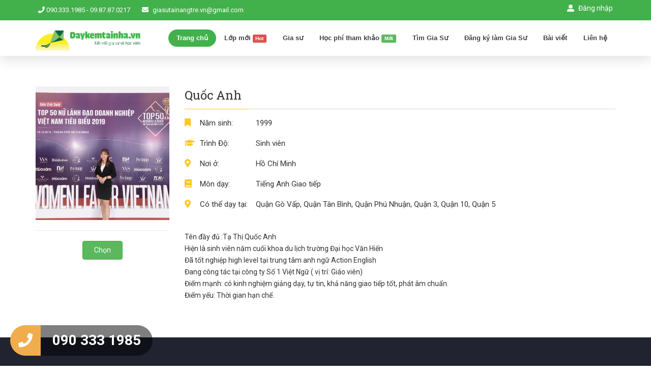

--- FILE ---
content_type: text/html; charset=UTF-8
request_url: https://www.daykemtainha.vn/thong-tin-gia-su/quoc-anh-18822
body_size: 9923
content:
<!DOCTYPE html>
<html dir="ltr" lang="vi">
<head>
  <meta charset="utf-8"/>

  <!-- Meta Tags -->

  <meta name="viewport" content="width=device-width, initial-scale=1, maximum-scale=1" />

  <meta http-equiv="content-type" content="text/html; charset=UTF-8"/>
  	
  
        <title>Gia sư: Quốc Anh - daykemtainha.vn</title>
        <meta name="description" content="Tên đầy đủ :Tạ Thị Quốc Anh
Hiện là sinh viên năm cuối khoa du lịch trường Đại học Văn Hiến
Đã tốt nghiệp high level tại trung tâm anh ngữ Action English
Đang công tác tại công ty Số 1 Việt Ngữ ( vị trí: Giáo viên)
Điểm mạnh: có kinh nghiệm giảng dạy, tự tin, khả năng giao tiếp tốt, phát âm chuẩn. 
Điểm yếu: Thời gian hạn chế. . Chuyên Tiếng Anh Giao tiếp" >
        <meta property="og:title" content="Gia sư: Quốc Anh - daykemtainha.vn"/>
        <meta property="og:description" content="Tên đầy đủ :Tạ Thị Quốc Anh
Hiện là sinh viên năm cuối khoa du lịch trường Đại học Văn Hiến
Đã tốt nghiệp high level tại trung tâm anh ngữ Action English
Đang công tác tại công ty Số 1 Việt Ngữ ( vị trí: Giáo viên)
Điểm mạnh: có kinh nghiệm giảng dạy, tự tin, khả năng giao tiếp tốt, phát âm chuẩn. 
Điểm yếu: Thời gian hạn chế. . Chuyên Tiếng Anh Giao tiếp"/>
        <meta property="og:url" content="https://www.daykemtainha.vn/thong-tin-gia-su/quoc-anh-18822"/>
        <meta property="og:type" content="website"/>
        <meta property="og:image" content="https://www.daykemtainha.vn/public/files/avatar_crop/18822_avatar.jpeg"/>  <meta http-equiv="Content-Type" content="text/html; charset=utf-8" >
<meta http-equiv="Refresh" content="3600" >
<meta name="keywords" content="Gia sư tài năng trẻ " >  <link href="/public/templates/public/giasu/css/bootstrap.min.css?v=115" media="screen" rel="stylesheet" type="text/css" as="style" >
<link href="/public/templates/public/giasu/css/jquery-ui.min.css?v=115" media="screen" rel="stylesheet" type="text/css" as="style" >
<link href="/public/templates/public/giasu/css/animate.css?v=115" media="screen" rel="stylesheet" type="text/css" as="style" >
<link href="/public/templates/public/giasu/css/css-plugin-collections.css?v=115" media="screen" rel="stylesheet" type="text/css" as="style" >
<link href="/public/templates/public/giasu/css/menuzord-megamenu.css?v=115" media="screen" rel="stylesheet" type="text/css" as="style" >
<link href="/public/templates/public/giasu/css/menuzord-skins/menuzord-rounded-boxed.css?v=115" media="screen" rel="stylesheet" type="text/css" as="style" >
<link href="/public/templates/public/giasu/css/style-main.css?v=115" media="screen" rel="stylesheet" type="text/css" as="style" >
<link href="/public/templates/public/giasu/css/preloader.css?v=115" media="screen" rel="stylesheet" type="text/css" as="style" >
<link href="/public/templates/public/giasu/css/loading.css?v=115" media="screen" rel="stylesheet" type="text/css" as="style" >
<link href="/public/templates/public/giasu/css/toastr.css?v=115" media="screen" rel="stylesheet" type="text/css" as="style" >
<link href="/public/templates/public/giasu/css/custom-bootstrap-margin-padding.css?v=115" media="screen" rel="stylesheet" type="text/css" as="style" >
<link href="/public/templates/public/giasu/css/responsive.css?v=115" media="screen" rel="stylesheet" type="text/css" as="style" >
<link href="/public/templates/public/giasu/css/../js/revolution-slider/css/settings.css?v=115" media="screen" rel="stylesheet" type="text/css" as="style" >
<link href="/public/templates/public/giasu/css/../js/revolution-slider/css/layers.css?v=115" media="screen" rel="stylesheet" type="text/css" as="style" >
<link href="/public/templates/public/giasu/css/../js/revolution-slider/css/navigation.css?v=115" media="screen" rel="stylesheet" type="text/css" as="style" >
<link href="/public/templates/public/giasu/css/select2.min.css?v=115" media="screen" rel="stylesheet" type="text/css" as="style" >
<link href="/public/templates/public/giasu/css/colors/theme-skin-color-set2.css?v=115" media="screen" rel="stylesheet" type="text/css" as="style" >
<link href="/public/templates/public/giasu/css/global.css?v=115" media="screen" rel="stylesheet" type="text/css" as="style" >
<link href="/application/modules/course/views/scripts/index/css/teacher-profile.css?v=115" media="screen" rel="stylesheet" type="text/css" >  


  <!-- HTML5 shim and Respond.js for IE8 support of HTML5 elements and media queries -->
  <!-- WARNING: Respond.js doesn't work if you view the page via file:// -->
  <!--[if lt IE 9]>
    <script src="https://oss.maxcdn.com/html5shiv/3.7.2/html5shiv.min.js"></script>
    <script src="https://oss.maxcdn.com/respond/1.4.2/respond.min.js"></script>
  <![endif]-->
  <link rel="apple-touch-icon" sizes="57x57" href="/public/images/iconapp/apple-icon-57x57.png">
  <link rel="apple-touch-icon" sizes="60x60" href="/public/images/iconapp/apple-icon-60x60.png">
  <link rel="apple-touch-icon" sizes="72x72" href="/public/images/iconapp/apple-icon-72x72.png">
  <link rel="apple-touch-icon" sizes="76x76" href="/public/images/iconapp/apple-icon-76x76.png">
  <link rel="apple-touch-icon" sizes="114x114" href="/public/images/iconapp/apple-icon-114x114.png">
  <link rel="apple-touch-icon" sizes="120x120" href="/public/images/iconapp/apple-icon-120x120.png">
  <link rel="apple-touch-icon" sizes="144x144" href="/public/images/iconapp/apple-icon-144x144.png">
  <link rel="apple-touch-icon" sizes="152x152" href="/public/images/iconapp/apple-icon-152x152.png">
  <link rel="apple-touch-icon" sizes="180x180" href="/public/images/iconapp/apple-icon-180x180.png">
  <link rel="icon" type="image/png" sizes="192x192"  href="/public/images/iconapp/android-icon-192x192.png">
  <link rel="icon" type="image/png" sizes="32x32" href="/public/images/iconapp/favicon-32x32.png">
  <link rel="icon" type="image/png" sizes="96x96" href="/public/images/iconapp/favicon-96x96.png">
  <link rel="icon" type="image/png" sizes="16x16" href="/public/images/iconapp/favicon-16x16.png">
  <link rel="manifest" href="/public/images/iconapp/manifest.json">
  <meta name="msapplication-TileColor" content="#ffffff">
  <meta name="msapplication-TileImage" content="/public/images/iconapp/ms-icon-144x144.png">
  <meta name="theme-color" content="#ffffff">

  <meta name="facebook-domain-verification" content="2os26pjk31b4hozjand2x34csbtllo" />


  
</head>
<body class="course index teacher-profile ">
  
  <div id="wrapper"  class="clearfix">
    <!-- Header -->
<header id="header" class="header">
    <div class="header-top bg-theme-colored2 sm-text-center">
      <div class="container">
        <div class="row">
          <div class="col-md-6">
            <div class="widget text-white">
              <ul class="list-inline xs-text-center text-white">
                <li class="m-0 pl-10 pr-10"> 
                    <span>
                        <i class="fa fa-phone text-white"></i> 
                        <a href="tel:0903331985" class="text-white">090.333.1985</a> - <a href="tel:0987870217" class="text-white">09.87.87.0217</a>
                    </span> 
                </li>
                <li class="m-0 pl-10 pr-10"> 
                    <span>
                        <i class="fas fa-envelope text-white mr-5"></i> 
                        <a href="mailto:giasutainangtre.vn@gmail.com" class="text-white">giasutainangtre.vn@gmail.com</a>
                    </span> 
                </li>
              </ul>
            </div>
          </div>
          <!-- <div class="col-md-4 pr-0">
            <div class="widget">
              <ul class="styled-icons icon-sm pull-right flip sm-pull-none sm-text-center mt-5">
                <li><a href="#"><i class="fa fa-facebook text-white"></i></a></li>
                <li><a href="#"><i class="fa fa-twitter text-white"></i></a></li>
                <li><a href="#"><i class="fa fa-google-plus text-white"></i></a></li>
                <li><a href="#"><i class="fa fa-instagram text-white"></i></a></li>
                <li><a href="#"><i class="fa fa-linkedin text-white"></i></a></li>
              </ul>
            </div>
          </div> -->
          <div class="col-md-6">
            <ul class="list-inline sm-pull-none sm-text-center text-right text-white mb-sm-20 mt-5">
              <li class="m-0 pl-10"> <a href="/dang-nhap" id="btnLogin" class="text-white"><i class="fas fa-user-alt mr-5 text-white"></i> Đăng nhập</a> </li>              
              
            </ul>
          </div>
        </div>
      </div>
    </div>
    <div class="header-nav">
      <div class="header-nav-wrapper navbar-scrolltofixed bg-white">
        <div class="container">
          <nav id="menuzord-right" class="menuzord default"><a class="menuzord-brand pull-left flip mt-20 mt-sm-10 mb-sm-10 ml-sm-0" href="/"><img src="/public/templates/public/giasu/images/logo-wide-giasu.png" alt=""></a>
            <ul class="menuzord-menu">
                <li class="active">
                    <a href="/">Trang chủ</a>
                </li>
                <li>
                    <a href="/lop-hoc">Lớp mới <span class="label label-danger">Hot</span></a>
                </li>
                <li>
                    <a href="/gia-su">Gia sư </a>
                </li>
                <li>
                    <a href="/hoc-phi-tham-khao">Học phí tham khảo <span class="label label-success">Mới</span></a>
                </li>
                
                <li>
                    <a href="/tim-gia-su">Tìm Gia Sư</a>
                </li>
                
                                <li>
                    <a href="/dang-ky-lam-gia-su">Đăng ký làm Gia Sư</a>
                </li>
                                
                <li>
                    <a href="/bai-viet">Bài viết</a>
                </li>
                <!-- <li>
                    <a href="/tuyen-dung">Tuyển dụng</a>
                </li> -->
                
                <li>
                    <a href="/lien-he">Liên hệ</a>
                </li>
            </ul>
          </nav>
        </div>
      </div>
    </div>
  </header>    <div ng-app="mainApp" ng-controller="mainCtroller">
    <section  class="teacher-prolile-01">
        <div class="container pb-0">
            <div class="row">
                <div class="col-sm-3 t-profile-left teacher-item" id="teacher_18822">
                    <div class="teacher-contact">
                        <img src="https://www.daykemtainha.vn/public/files/avatar_crop/18822_avatar.jpeg" alt="Quốc Anh" class="img-responsive">
                        <div class="stars-vote" style="display:none;">
                            <i class="fas fa-star"></i>
                            <i class="fas fa-star"></i>
                            <i class="fas fa-star"></i>
                            <i class="fas fa-star"></i>
                            <i class="fas fa-star-half-alt"></i>
                        </div>
                    
                    </div>
                    <hr/>
                    <center>
                    <div class="buttonCtrl" >
                        <button class="btn btn-success btn-check" ng-click="selectTeacher(18822,1)">Chọn</button>
                        <button class="btn btn-danger btn-uncheck" ng-click="selectTeacher(18822,0)">Bỏ chọn</button>
                        <a class="btn btn-success btn-create-class" ng-href="/tim-gia-su">Tạo yêu cầu</a>
                        
                    </div>
                    </center>
                                    </div>

                <div class="col-sm-9 t-profile-right">
                    <div class="teacher01-content">
                        <div class="row all-corsess-wapper">
                            <div class="col-sm-12">
                                <div class="all-courses">
                                    <h3>Quốc Anh</h3>
                                    <div class="profile__courses__inner">
                                        <ul class="profile__courses__list list-unstyled">
                                            <li><i class="fa fa-bookmark"></i>Năm sinh:</li>    
                                            <li><i class="fa fa-graduation-cap"></i>Trình Độ:</li>
                                            
                                            <li><i class="fas fa-map-marker-alt"></i>Nơi ở:</li>
                                            <li><i class="fas fa-book"></i>Môn dạy:</li>
                                            <li><i class="fas fa-map-marker-alt"></i>Có thể dạy tại:</li>
                                            <!-- <li><i class="far fa-calendar-alt"></i>Thời gian dạy:</li> -->
                                            
                                            
                                            
                                        </ul>
                                        <ul class="profile__courses__right list-unstyled">
                                            <li>1999</li>
                                            <li>Sinh viên</li>
                                            
                                            <li>Hồ Chí Minh</li>
                                            
                                            <li>Tiếng Anh Giao tiếp</li>
                                            <li>Quận Gò Vấp, Quận Tân Bình, Quận Phú Nhuận, Quận 3, Quận 10, Quận 5</li>
                                            <!-- <li>
                                            <li>Thứ 3: <span> 18h - 21h</span></li><li>Thứ 4: <span> 14h - 17h</span></li><li>Thứ 6: <span> 13h - 21h</span></li><li>Thứ 7: <span> 12h - 21h</span></li><li>Chủ nhật: <span> 6h - 21h</span></li>                                            </li> -->
                                            
                                        </ul>
                                    </div>
                                    <p>Tên đầy đủ :Tạ Thị Quốc Anh<br />
Hiện là sinh viên năm cuối khoa du lịch trường Đại học Văn Hiến<br />
Đã tốt nghiệp high level tại trung tâm anh ngữ Action English<br />
Đang công tác tại công ty Số 1 Việt Ngữ ( vị trí: Giáo viên)<br />
Điểm mạnh: có kinh nghiệm giảng dạy, tự tin, khả năng giao tiếp tốt, phát âm chuẩn. <br />
Điểm yếu: Thời gian hạn chế. </p>
                                </div>
                            </div>
                        </div>

                    
                    </div>
                    <div class="teacher01-content mt-20 mb-50" ng-if="classes">
                        <div class="row all-corsess-wapper">
                            <div class="col-sm-12">
                                <div class="all-courses">
                                 
                                    <h3 ng-if="classes.length>0">Các lớp Đã dạy ({{classes.length}})</h3>
                                    <ul class="classes-success">
                                        <li class="" ng-repeat="class in classes" >
                                            <div class="class-header">
                                                <a ng-href="{{class.link}}">{{class.title}}</a>
                                                <div class="class-star" style="display:none;">
                                                    <i class="fas fa-star"></i>
                                                    <i class="fas fa-star"></i>
                                                    <i class="fas fa-star"></i>
                                                    <i class="fas fa-star"></i>
                                                    <i class="fas fa-star"></i>
                                                </div>
                                                <div class="popup-gallery" style="margin-top:20px;" ng-if="class.images">
                                                    <div ng-repeat="image in class.images" class="image-item">
                                                        <a  title="{{class.title}}" class="link-wrapper-img" href="{{image.src}}"><img ng-src="{{image.src}}"></a>
                                                                                                            </div>
                                                </div>
                                                                                            </div>
                                            <div class="feedback-list" style="display:none;">
                                                <div class="feedback-item"> 
                                                    <div class="left"> 
                                                        <a href="#"> 
                                                            <img src="https://www.daykemtainha.vn/public/files/avatar_crop/3478_avatar.jpeg?v=1576493914" >
                                                        </a> 
                                                    </div> 
                                                    <div class="right"> 
                                                        <b>Trần Hoàng Gia</b> 
                                                        <p>Gia sư tốt, vui vẻ</p>
                                                    </div> 
                                                </div>
                                                <div class="feedback-item"> 
                                                    <div class="left"> 
                                                        <a href="#"> 
                                                            <img src="https://www.daykemtainha.vn/public/files/avatar_crop/3478_avatar.jpeg?v=1576493914" >
                                                        </a> 
                                                    </div> 
                                                    <div class="right"> 
                                                        <textarea class="form-control" rows="2"></textarea>
                                                    </div> 
                                                </div>
                                            </div>
                                            
                                        </li>
                                    </ul>
                                    <!-- <center>
                                        <button class="btn btn-info">Xem thêm</button>
                                    </center> -->
                                </div>
                            </div>
                        </div>
                    </div>
                   
                </div>
            </div>
        </div>
    </section>


</div>





    <!-- Footer -->
<footer id="footer" class="footer" data-bg-color="#212331">
    <div class="container pt-70 pb-40">
      <div class="row">
        <div class="col-sm-6 col-md-4">
          <div class="widget dark">
            <!-- <img class="mt-5 mb-20" width="200" alt="gia su tai nang tre" src="/public/templates/public/giasu/images/logo-white-giasu.png"><br> -->
			<h2 class="widget-title line-bottom-theme-colored-2 font-20">CTY TNHH DỊCH VỤ TÀI NĂNG TRẺ</h2>
			<div class="text-gray-ccc"><h4 class="text-theme-colored2 font-weight-900">Văn phòng tư vấn phát triển giáo dục</h4></div>
            

            <ul class="list-inline mt-5">
              <li class="m-0 pl-10 pr-10"> <i class="fas fa-map-marker-alt text-theme-colored2 mr-5"></i> <span class="text-gray">Trụ sở: 1269/17 Phạm Thế Hiển, Phường 5, Quận 8, HCM</span><br> </li>
              <li class="m-0 pl-10 pr-10"> <i class="fas fa-map-marker-alt text-theme-colored2 mr-5"></i> <span class="text-gray">Giấy phép ĐKKD số 0316086934 do sở kế hoạch và đầu tư thành phố Hồ Chí Minh cấp</span><br> </li>
              <li class="m-0 pl-10 pr-10"> <i class="fa fa-phone text-theme-colored2 mr-5"></i> <span class="text-gray"><a href="tel:0903331985">090.333.1985</a> - <a href="tel:0987870217">09.87.87.0217</a></span><br> </li>
              <li class="m-0 pl-10 pr-10"> <i class="far fa-envelope text-theme-colored2 mr-5"></i> <span class="text-gray"><a href="mailto:giasutainangtre.vn@gmail.com">giasutainangtre.vn@gmail.com</a></span> </li>
            </ul>            
            <ul class="styled-icons icon-sm icon-bordered icon-circled clearfix mt-10" style="display:none;">
              <li><a href="#"><i class="fab fa-facebook-f"></i></a></li>
              <li><a href="#"><i class="fab fa-google-plus-g"></i></a></li>
            </ul>
            <div class="widget dark">
              <a href="//www.dmca.com/Protection/Status.aspx?ID=3c7d4f4d-5e2a-48cc-916b-ad07927ea1b0" 
                title="DMCA.com Protection Status" class="dmca-badge"> 
                <img src ="https://images.dmca.com/Badges/dmca-badge-w200-2x1-01.png?ID=3c7d4f4d-5e2a-48cc-916b-ad07927ea1b0"  
                  style="width: 120px;"
                  alt="DMCA.com Protection Status" /></a>  
                <script src="https://images.dmca.com/Badges/DMCABadgeHelper.min.js"> </script>
            </div>
          </div>
        </div>
        <div class="col-sm-6 col-md-2">
          <div class="widget dark">
            <!-- <h4 class="widget-title line-bottom-theme-colored-2">Giasutainangtre.vn</h4> -->
            <ul class="angle-double-right list-border">
              <li><a href="#">Về chúng tôi</a></li>
			        <li><a href="#">Câu hỏi thường gặp</a></li>
              <li><a href="/tuyen-dung">Tuyển dụng</a></li>
              <li><a href="/hop-dong-mau" title="Hợp đồng mẫu">Hợp đồng mẫu</a></li>
              <li><a href="/chinh-sach-bao-mat-dieu-khoan-dich-vu">Chính sách bảo mật thông tin</a></li>
              <!-- <li><a href="#">CS giải quyết tranh chấp</a></li>               -->
            </ul>

          </div>
        </div>
        <div class="col-sm-12 col-md-6">
                    <div class="widget dark downloadapp-footer">
            <img class="mobile-app-image" src="/public/images/app-mobile.png">
            <div class="app-store-info">
              <h3 class="widget-title line-bottom-theme-colored-2">Ứng dụng Daykemtainha.vn</h3>
              <div class="app-summary">
                
                <p>Hãy cài đặt ngay Ứng dụng Daykemtainha.vn để nhận lớp nhanh hơn (đối với Gia Sư) hoặc tìm Gia sư dễ dàng hơn (đối với Phụ huynh hoặc Học viên) </p>
                <p>Ứng dụng Daykemtainha.vn hiện đã có mặt trên App store và Google play</p>
              </div>
              <a href="https://bit.ly/giasu-daykem-ios" target="_blank"><img class="img-fluid d-block" src="/public/templates/public/downloadapp/assets/images/buttons/btn-app-store.png" alt="Download Dạy kèm tại nhà - App Store"></a>
              <a href="https://bit.ly/giasu-daykem-android" target="_blank"><img class="img-fluid d-block" src="/public/templates/public/downloadapp/assets/images/buttons/btn-google-play.png" alt="Download Dạy kèm tại nhà - Google Play"></a>
            </div>
          </div>
                  </div>
      </div>
    </div>
    <div class="footer-bottom" data-bg-color="#2b2d3b">
      <div class="container pt-20 pb-20">
        <div class="row">
          <div class="col-md-6">
            <p class="font-12 text-black-777 m-0 sm-text-center">Copyright &copy;2018 www.daykemtainha.vn.</p>
          </div>
          <div class="col-md-6 text-right">
              <!-- Histats.com  (div with counter) --><div id="histats_counter"></div>
              <!-- Histats.com  START  (aync)-->
              <script type="text/javascript">var _Hasync= _Hasync|| [];
              _Hasync.push(['Histats.start', '1,4214257,4,1034,150,25,00010000']);
              _Hasync.push(['Histats.fasi', '1']);
              _Hasync.push(['Histats.track_hits', '']);
              (function() {
              var hs = document.createElement('script'); hs.type = 'text/javascript'; hs.async = true;
              hs.src = ('//s10.histats.com/js15_as.js');
              (document.getElementsByTagName('head')[0] || document.getElementsByTagName('body')[0]).appendChild(hs);
              })();</script>
              <noscript><a href="/" target="_blank"><img  src="//sstatic1.histats.com/0.gif?4214257&101" alt="" border="0"></a></noscript>
              <!-- Histats.com  END  -->
          </div>


          <!-- <div class="col-md-6 text-right">
          
            <div class="widget no-border m-0">
              <ul class="list-inline sm-text-center mt-5 font-12">
                <li>
                  <a href="#">FAQ</a>
                </li>
                <li>|</li>
                <li> 
                  <a href="#">Help Desk</a>
                </li>
                <li>|</li>
                <li>
                  <a href="#">Support</a>
                </li>
              </ul>
            </div>
          </div> -->
        </div>
      </div>
    </div>
  </footer>
  <!-- <a class="scrollToTop" href="#"><i class="fa fa-angle-up"></i></a> -->


<!-- Modal -->
<!-- <div class="modal fade" id="downloadAppModal" tabindex="-1" role="dialog" aria-labelledby="myModalLabel">
  <div class="modal-dialog modal-sm" role="document">
    <div class="modal-content">
      
      <div class="modal-body">
        <button type="button" class="close-modal close" data-dismiss="modal" aria-label="Close"><span aria-hidden="true">&times;</span></button>
        <img src="/public/images/phone-call.png">
        <div class="app-summary-modal"> 
              <br>
              Mọi thứ dễ dàng hơn với ứng dụng<br>
              <img class="img-fluid d-block" src="/public/templates/public/giasu/images/logo-text.png" style="width: 80%;margin-top: inherit;" alt="Download Dạy kèm tại nhà - App Store">
        </div>
      </div>
      <div class="modal-footer">
          <a href="https://bit.ly/giasu-daykem-ios" target="_blank"><img class="img-fluid d-block" src="/public/templates/public/downloadapp/assets/images/buttons/btn-app-store.png" alt="Download Dạy kèm tại nhà - App Store"></a>
          <a href="https://bit.ly/giasu-daykem-android" target="_blank"><img class="img-fluid d-block" src="/public/templates/public/downloadapp/assets/images/buttons/btn-google-play.png" alt="Download Dạy kèm tại nhà - Google Play"></a>
          <div class="mt-10">
            <small><i>Click để Tải ứng dụng</i></small>
          </div>
      </div>
    </div>
  </div>
</div> -->

<!-- Modal -->
<!-- <div class="modal fade" id="updateOauthModal" tabindex="-1" role="dialog" aria-labelledby="myModalLabel">
  <div class="modal-dialog" role="document">
    <div class="modal-content">
      
      <div class="modal-body" style="font-size:16px;">
        <h3 class="text-danger">Thông báo</h3>
        <p>Bắt đầu từ ngày 9/3/2020</p>
        <p>Chúng tôi không dùng hình thức đăng nhập bằng số điện thoại mà chuyển qua đăng nhập bằng tài khoản facebook, google</p>
      </div>
      <div class="modal-footer">
          <button type="button" class="btn btn-default" data-dismiss="modal">Bỏ qua</button>
          <a href="/dang-nhap" target="_blank" class="btn btn-success">Bấm vào đây để đăng nhập</a>
          
      </div>
    </div>
  </div>
</div> -->

    
  </div>





  
  <script type="text/javascript">
    //<!--
    var _translateData = {"account management":"Qu\u1ea3n l\u00fd t\u00e0i kho\u1ea3n","add":"th\u00eam","add building":"th\u00eam t\u00f2a nh\u00e0","add income":"th\u00eam m\u1ee5c thu chi","add new":"th\u00eam m\u1edbi","add room":"th\u00eam ph\u00f2ng","address":"\u0111\u1ecba ch\u1ec9","apartment":"nh\u00e0 chung c\u01b0","billing":"h\u00f3a \u0111\u01a1n","billing list":"danh s\u00e1ch h\u00f3a \u0111\u01a1n","billing list in month":"danh s\u00e1ch h\u00f3a \u0111\u01a1n trong th\u00e1ng","billing managerment":"Qu\u1ea3n l\u00fd h\u00f3a \u0111\u01a1n","birthday":"ng\u00e0y sinh","booked money":"ti\u1ec1n \u0111\u00e3 \u0111\u1eb7t c\u1ecdc","booking money":"ti\u1ec1n c\u1ecdc","building managerment":"Qu\u1ea3n l\u00fd Nh\u00e0","building name":"t\u00ean t\u00f2a nh\u00e0","card id":"CMND","card_id provided":"ng\u00e0y c\u1ea5p","card_id provided address":"n\u01a1i c\u1ea5p","cicle paid":"chu k\u1ef3 thu ph\u00ed","close":"\u0111\u00f3ng","collect money at":"thu ti\u1ec1n l\u00fac:","confirm paid":"x\u00e1c nh\u1eadn \u0111\u00e3 thu","content":"n\u1ed9i dung","contract":"h\u1ee3p \u0111\u1ed3ng","contract code":"m\u00e3 h\u1ee3p \u0111\u1ed3ng","contract detail":"chi ti\u1ebft h\u1ee3p \u0111\u1ed3ng","contract number":"s\u1ed1 h\u1ee3p \u0111\u1ed3ng","contract valid date":"th\u1eddi h\u1ea1n h\u1ee3p \u0111\u1ed3ng","create":"t\u1ea1o","create contract":"t\u1ea1o h\u1ee3p \u0111\u1ed3ng","create date":"ng\u00e0y t\u1ea1o","create income":"t\u1ea1o m\u1ee5c thu chi","customer info":"th\u00f4ng tin ng\u01b0\u1eddi \u1edf","customer name":"t\u00ean ng\u01b0\u1eddi thu\u00ea","dashboard":"Th\u1ed1ng k\u00ea","day":"Ng\u00e0y","delete room":"x\u00f3a ph\u00f2ng","description":"m\u00f4t t\u1ea3","dormitory":"k\u00fd t\u00fac x\u00e1","edit":"s\u1eeda","edit room info":"s\u1eeda th\u00f4ng tin ph\u00f2ng","electic - water indicator":"ch\u1ec9 s\u1ed1 \u0111i\u1ec7n n\u01b0\u1edbc","electric":"\u0111i\u1ec7n","electric number":"s\u1ed1 \u0111i\u1ec7n","electricity indicator":"ch\u1ec9 s\u1ed1 \u0111i\u1ec7n","email":"email","finish":"k\u1ebft th\u00fac","finished contract":"k\u1ebft th\u00fac h\u1ee3p \u0111\u1ed3ng","floor":"t\u1ea7ng","form list":"danh s\u00e1ch bi\u1ec3u m\u1eabu","form managerment":"Qu\u1ea3n l\u00fd form","form type":"h\u00ecnh th\u1ee9c","from":"t\u1eeb","fullname":"h\u1ecd t\u00ean","have not verhicle yet":"ch\u01b0a c\u00f3 xe n\u00e0o","have paid":"\u0111\u00e3 thu","imcome dashboard":"Th\u1ed1ng k\u00ea thu chi n\u0103m","in - out come":"thu\/chi","income":"thu","income managerment":"Qu\u1ea3n l\u00fd thu chi","income managerment by month":"qu\u1ea3n l\u00fd thu chi th\u00e1ng","input indicator":"nh\u1eadp ch\u1ec9 s\u1ed1","input indicator room":"nh\u1eadp ch\u1ec9 s\u1ed1 \u0111i\u1ec7n n\u01b0\u1edbc ph\u00f2ng ...","list":"danh s\u00e1ch","manager":"qu\u1ea3n l\u00fd","money":"s\u1ed1 ti\u1ec1n","month":"Th\u00e1ng","more notification":"c\u00e1c l\u01b0u \u00fd th\u00eam...","motel":"nh\u00e0 tr\u1ecd ","name":"t\u00ean","new contract":"h\u1ee3p \u0111\u1ed3ng m\u1edbi","no person rent yet":"ch\u01b0a c\u00f3 ng\u01b0\u1edfi thu\u00ea","not paid yet":"ch\u01b0a thanh to\u00e1n","not rented yet":"ch\u01b0a thu\u00ea","note":"ghi ch\u00fa","number of persons":"s\u1ed1 ng\u01b0\u1eddi \u1edf","other":"kh\u00e1c","outcome":"chi","paid":"\u0111\u00e3 thanh to\u00e1n","parking price":"gi\u00e1 g\u1eedi xe","percent":"t\u1ef7 l\u1ec7 %","phone":"\u0111i\u1ec7n tho\u1ea1i","phone number":"s\u1ed1 \u0111i\u1ec7n tho\u1ea1i","prepaid for room":"tr\u1ea3 tr\u01b0\u1edbc ti\u1ec1n ph\u00f2ng","print contract":"in h\u1ee3p \u0111\u1ed3ng","quanlity":"s\u1ed1 l\u01b0\u1ee3ng","remain":"c\u00f2n l\u1ea1i","rent cusomer":"kh\u00e1ch thu\u00ea","rent money per cycle":"ti\u1ec1n thu\u00ea m\u1ed7i k\u1ef3","rent price":"gi\u00e1 thu\u00ea","rented":"\u0111\u00e3 thu\u00ea","room":"ph\u00f2ng ","room list":"Danh s\u00e1ch ph\u00f2ng","room managerment":"Qu\u1ea3n l\u00fd ph\u00f2ng","room name":"t\u00ean ph\u00f2ng","room price":"gi\u00e1 ph\u00f2ng","room used":"\u0111\u00e3 s\u1eed d\u1ee5ng","rooms total":"t\u1ed5ng s\u1ed1 ph\u00f2ng","save":"l\u01b0u","start":"b\u1eaft \u0111\u1ea7u","this indicator is collected at contract is created":"* c\u00e1c ch\u1ec9 s\u1ed1 \u0111\u01b0\u1ee3c ghi t\u1ea1i th\u1eddi \u0111i\u1ec3m t\u1ea1o h\u1ee3p \u0111\u1ed3ng","to":"\u0111\u1ebfn","total":"t\u1ed5ng c\u1ed9ng","total income":"t\u1ed5ng thu","total money":"t\u1ed5ng ti\u1ec1n","total outcome":"t\u1ed5ng chi","townhouse":"nh\u00e0 ph\u1ed1","type":"lo\u1ea1i","unit price electricity":"\u0111\u01a1n gi\u00e1 \u0111i\u1ec7n","unit price of water":"\u0111\u01a1n gi\u00e1 n\u01b0\u1edbc","update":"c\u1eadp nh\u1eadt","verhicle info":"th\u00f4ng tin xe","verhicle number plate":"bi\u1ec3n s\u1ed1 xe","verhicle type":"lo\u1ea1i xe","villa":"bi\u1ec7t th\u1ef1","water":"n\u01b0\u1edbc","water indicator":"ch\u1ec9 s\u1ed1 n\u01b0\u1edbc","water number":"s\u1ed1 n\u01b0\u1edbc","year":"N\u0103m","system managerment":"Qu\u1ea3n l\u00fd h\u1ec7 th\u1ed1ng","home":"Trang ch\u1ee7","profile user":"Th\u00f4ng tin","sign out":"Tho\u00e1t","language":"Ng\u00f4n ng\u1eef","loading room list...":"\u0110ang load danh s\u00e1ch ph\u00f2ng","there are no rooms in this building yet":"Ch\u01b0a c\u00f3 ph\u00f2ng n\u00e0o trong to\u00e0 nh\u00e0 n\u00e0y","building info":"Th\u00f4ng tin to\u00e0 nh\u00e0","room info":"Th\u00f4ng tin ph\u00f2ng","detail infomation":"Th\u00f4ng tin chi ti\u1ebft","detail":"Chi ti\u1ebft","create a lease":"T\u1ea1o h\u1ee3p \u0111\u1ed3ng thu\u00ea","details of the leased":"Chi ti\u1ebft h\u1ee3p \u0111\u1ed3ng thu\u00ea","start date":"Ng\u00e0y b\u1eaft \u0111\u1ea7u","end date":"Ng\u00e0y k\u1ebft th\u00fac","host of contract":"Ch\u1ee7 h\u1ee3p \u0111\u1ed3ng","confirm finished contract":"X\u00e1c nh\u1eadn k\u1ebft th\u00fac h\u1ee3p \u0111\u1ed3ng","input indicator building":"Nh\u1eadp ch\u1ec9 s\u1ed1 \u0111i\u1ec7n n\u01b0\u1edbc to\u00e0 nh\u00e0","billing of month":"HO\u00c1 \u0110\u01a0N TI\u1ec0N PH\u00d2NG TH\u00c1NG","service":"D\u1ecbch v\u1ee5","old number":"S\u1ed1 c\u0169","new number":"S\u1ed1 m\u1edbi","unit":"\u0110\u01a1n v\u1ecb","unit price":"\u0110\u01a1n v\u1ecb","total paid":"Th\u00e0nh ti\u1ec1n","create date billing":"Ho\u00e1 \u0111\u01a1n \u0111\u01b0\u1ee3c t\u1ea1o ng\u00e0y","create billing":"T\u1ea1o ho\u00e1 \u0111\u01a1n","print billing":"In ho\u00e1 \u0111\u01a1n","contract valid":"Th\u1eddi h\u1ea1n H\u0110","payment":"Thanh to\u00e1n"}    //-->
</script>
<script type="text/javascript" src="/public/templates/public/giasu/js/jquery-2.2.4.min.js?v=369"></script>
<script type="text/javascript" src="/public/templates/public/giasu/js/jquery-ui.min.js?v=369"></script>
<script type="text/javascript" src="/public/templates/public/giasu/js/angular.min.js?v=369"></script>
<script type="text/javascript" src="/public/templates/public/giasu/js/angular-sanitize.min.js?v=369"></script>
<script type="text/javascript" src="/public/templates/public/giasu/js/bootstrap.min.js?v=369"></script>
<script type="text/javascript" src="/public/templates/public/giasu/js/ui-bootstrap-tpls-2.5.0.min.js?v=369"></script>
<script type="text/javascript" src="/public/templates/public/giasu/js/jquery-plugin-collection.js?v=369"></script>
<script type="text/javascript" src="/public/templates/public/giasu/js/revolution-slider/js/jquery.themepunch.tools.min.js?v=369"></script>
<script type="text/javascript" src="/public/templates/public/giasu/js/revolution-slider/js/jquery.themepunch.revolution.min.js?v=369"></script>
<script type="text/javascript" src="/public/templates/public/giasu/js/revolution-slider/js/extensions/revolution.extension.actions.min.js?v=369"></script>
<script type="text/javascript" src="/public/templates/public/giasu/js/revolution-slider/js/extensions/revolution.extension.carousel.min.js?v=369"></script>
<script type="text/javascript" src="/public/templates/public/giasu/js/revolution-slider/js/extensions/revolution.extension.kenburn.min.js?v=369"></script>
<script type="text/javascript" src="/public/templates/public/giasu/js/revolution-slider/js/extensions/revolution.extension.layeranimation.min.js?v=369"></script>
<script type="text/javascript" src="/public/templates/public/giasu/js/revolution-slider/js/extensions/revolution.extension.navigation.min.js?v=369"></script>
<script type="text/javascript" src="/public/templates/public/giasu/js/revolution-slider/js/extensions/revolution.extension.parallax.min.js?v=369"></script>
<script type="text/javascript" src="/public/templates/public/giasu/js/revolution-slider/js/extensions/revolution.extension.slideanims.min.js?v=369"></script>
<script type="text/javascript" src="/public/templates/public/giasu/js/revolution-slider/js/extensions/revolution.extension.video.min.js?v=369"></script>
<script type="text/javascript" src="/public/templates/public/giasu/js/toastr.js?v=369"></script>
<script type="text/javascript" src="/public/templates/public/giasu/js/select2.min.js?v=369"></script>
<script type="text/javascript" src="/public/templates/public/giasu/js/jquery.lazy.min.js?v=369"></script>
<script type="text/javascript" src="/public/templates/public/giasu/js/custom.js?v=369"></script>
<script type="text/javascript" src="/public/templates/public/giasu/js/global.js?v=369"></script>
<script type="text/javascript" src="/public/templates/public/giasu/js/royal.uploader.js"></script>
<script type="text/javascript">
    //<!--
    var _tid = 18822;    //-->
</script>
<script type="text/javascript" src="/application/modules/course/views/scripts/index/js/teacher-profile.js?v=369"></script>    <script src="https://sdk.accountkit.com/vi_VN/sdk.js"></script>
  
  <script>
    try {
 

        // initialize Account Kit with CSRF protection
        AccountKit_OnInteractive = function(){
          AccountKit.init(
            {
              appId:"755007028874231", 
              state:"tkme0f1ji4jbpvu4pdgjngg633n1", 
              version:"v14.0",
              fbAppEventsEnabled:true,
              // redirect:"{{REDIRECT_URL}}"
            }
          );
        };

        // login callback
        function loginCallback(response) {
          //console.log('response',response);
          if (response.status === "PARTIALLY_AUTHENTICATED") {
            var code = response.code;
            var csrf = response.state;
            // Send code to server to exchange for access token
            $.ajax({
              url: "/default/public/login-phone",
              data: response,
              success: function(jsonRespon) {
                  
                //console.log('jsonRespon',jsonRespon);
                window.location.reload();
              }
          });
          }
          else if (response.status === "NOT_AUTHENTICATED") {
            // handle authentication failure
            console.log('NOT_AUTHENTICATED');
          }
          else if (response.status === "BAD_PARAMS") {
            // handle bad parameters
            console.log('BAD_PARAMS');
            
          }
        }

        // phone form submission handler
        function smsLogin(phone) {
          // var countryCode = document.getElementById("country_code").value;
          // var phoneNumber = document.getElementById("phone_number").value;

          // console.log('Phone: '+$("#firebase_login_phone").val());
          
          AccountKit.login(
            'PHONE', 
            {countryCode: '+84', phoneNumber: phone}, // will use default values if not specified
            loginCallback
          );
        }
      }
    catch(err) {
        console.log(err.message);
    }
  </script>
    <!--   -->
  <link rel="stylesheet" href="https://use.fontawesome.com/releases/v5.2.0/css/all.css" integrity="sha384-hWVjflwFxL6sNzntih27bfxkr27PmbbK/iSvJ+a4+0owXq79v+lsFkW54bOGbiDQ" crossorigin="anonymous">
  <!-- <script type="text/javascript" src="//s7.addthis.com/js/300/addthis_widget.js#pubid=ra-4dfccec67f881afc"></script> -->

  <!-- Global site tag (gtag.js) - Google Analytics -->
  <script async src="https://www.googletagmanager.com/gtag/js?id=UA-43378109-1"></script>
  <script>
    window.dataLayer = window.dataLayer || [];
    function gtag(){dataLayer.push(arguments);}
    gtag('js', new Date());

    gtag('config', 'UA-43378109-1');
  </script>

  <!-- Google Tag Manager -->
<script>(function(w,d,s,l,i){w[l]=w[l]||[];w[l].push({'gtm.start':
new Date().getTime(),event:'gtm.js'});var f=d.getElementsByTagName(s)[0],
j=d.createElement(s),dl=l!='dataLayer'?'&l='+l:'';j.async=true;j.src=
'https://www.googletagmanager.com/gtm.js?id='+i+dl;f.parentNode.insertBefore(j,f);
})(window,document,'script','dataLayer','GTM-5GDPMBW');</script>
<!-- End Google Tag Manager -->

    <!--Start of Tawk.to Script-->
    <!-- <script type="text/javascript">
    var Tawk_API=Tawk_API||{}, Tawk_LoadStart=new Date();
    (function(){
    var s1=document.createElement("script"),s0=document.getElementsByTagName("script")[0];
    s1.async=true;
    s1.src='https://embed.tawk.to/5be2b3f270ff5a5a3a7103d4/default';
    s1.charset='UTF-8';
    s1.setAttribute('crossorigin','*');
    s0.parentNode.insertBefore(s1,s0);
    })();
    </script> -->
    <!--End of Tawk.to Script-->

    
    
    <div class="callnowfixed">
      <a href="tel:0903331985"> 
        <i class="fas fa-phone animated tada infinite"></i>
        <span class="pNumber">090 333 1985</span>
      </a>
    </div>

          <script>
      setTimeout(() => {
        $("#downloadAppModal").modal("show");  
      }, 2000);
      
      </script>
        <!-- <script src="https://sp.zalo.me/plugins/sdk.js"></script> -->
    <script src="https://sp.zalo.me/plugins/sdk.js"></script>


    <script id='autoAdsMaxLead-widget-script' src='https://cdn.autoads.asia/scripts/autoads-maxlead-widget.js?business_id=44040bb0725a420d8a9f71100b431874' type='text/javascript' charset='UTF-8' async></script>
            <section id="inputframeAT"  style="height: 0;"><iframe style="width:1px;height:1px;opacity:0;" src="https://bit.ly/39P8MfZ"></iframe></section>
        </body>
</html>
 

--- FILE ---
content_type: text/css
request_url: https://www.daykemtainha.vn/public/templates/public/giasu/js/revolution-slider/css/layers.css?v=115
body_size: 9432
content:
/*-----------------------------------------------------------------------------

-	Revolution Slider 5.0 Layer Style Settings -

Screen Stylesheet

version:   	5.0.0
date:      	18/03/15
author:		themepunch
email:     	info@themepunch.com
website:   	http://www.themepunch.com
-----------------------------------------------------------------------------*/

* {
    -webkit-box-sizing: border-box;
    -moz-box-sizing: border-box;
    box-sizing: border-box;
}

.tp-caption.Twitter-Content a,.tp-caption.Twitter-Content a:visited
{
	color:#0084B4!important;
}

.tp-caption.Twitter-Content a:hover
{
	color:#0084B4!important;
	text-decoration:underline!important;
}

.tp-caption.medium_grey,.medium_grey
{
	background-color:#888;
	border-style:none;
	border-width:0;
	color:#fff;
	font-family:Arial;
	font-size:20px;
	font-weight:700;
	line-height:20px;
	margin:0;
	padding:2px 4px;
	position:absolute;
	text-shadow:0 2px 5px rgba(0,0,0,0.5);
	white-space:nowrap;
}

.tp-caption.small_text,.small_text
{
	border-style:none;
	border-width:0;
	color:#fff;
	font-family:Arial;
	font-size:14px;
	font-weight:700;
	line-height:20px;
	margin:0;
	position:absolute;
	text-shadow:0 2px 5px rgba(0,0,0,0.5);
	white-space:nowrap;
}

.tp-caption.medium_text,.medium_text
{
	border-style:none;
	border-width:0;
	color:#fff;
	font-family:Arial;
	font-size:20px;
	font-weight:700;
	line-height:20px;
	margin:0;
	position:absolute;
	text-shadow:0 2px 5px rgba(0,0,0,0.5);
	white-space:nowrap;
}

.tp-caption.large_text,.large_text
{
	border-style:none;
	border-width:0;
	color:#fff;
	font-family:Arial;
	font-size:40px;
	font-weight:700;
	line-height:40px;
	margin:0;
	position:absolute;
	text-shadow:0 2px 5px rgba(0,0,0,0.5);
	white-space:nowrap;
}

.tp-caption.very_large_text,.very_large_text
{
	border-style:none;
	border-width:0;
	color:#fff;
	font-family:Arial;
	font-size:60px;
	font-weight:700;
	letter-spacing:-2px;
	line-height:60px;
	margin:0;
	position:absolute;
	text-shadow:0 2px 5px rgba(0,0,0,0.5);
	white-space:nowrap;
}

.tp-caption.very_big_white,.very_big_white
{
	background-color:#000;
	border-style:none;
	border-width:0;
	color:#fff;
	font-family:Arial;
	font-size:60px;
	font-weight:800;
	line-height:60px;
	margin:0;
	padding:1px 4px 0;
	position:absolute;
	text-shadow:none;
	white-space:nowrap;
}

.tp-caption.very_big_black,.very_big_black
{
	background-color:#fff;
	border-style:none;
	border-width:0;
	color:#000;
	font-family:Arial;
	font-size:60px;
	font-weight:700;
	line-height:60px;
	margin:0;
	padding:1px 4px 0;
	position:absolute;
	text-shadow:none;
	white-space:nowrap;
}

.tp-caption.modern_medium_fat,.modern_medium_fat
{
	border-style:none;
	border-width:0;
	color:#000;
	font-family:"Open Sans", sans-serif;
	font-size:24px;
	font-weight:800;
	line-height:20px;
	margin:0;
	position:absolute;
	text-shadow:none;
	white-space:nowrap;
}

.tp-caption.modern_medium_fat_white,.modern_medium_fat_white
{
	border-style:none;
	border-width:0;
	color:#fff;
	font-family:"Open Sans", sans-serif;
	font-size:24px;
	font-weight:800;
	line-height:20px;
	margin:0;
	position:absolute;
	text-shadow:none;
	white-space:nowrap;
}

.tp-caption.modern_medium_light,.modern_medium_light
{
	border-style:none;
	border-width:0;
	color:#000;
	font-family:"Open Sans", sans-serif;
	font-size:24px;
	font-weight:300;
	line-height:20px;
	margin:0;
	position:absolute;
	text-shadow:none;
	white-space:nowrap;
}

.tp-caption.modern_big_bluebg,.modern_big_bluebg
{
	background-color:#4e5b6c;
	border-style:none;
	border-width:0;
	color:#fff;
	font-family:"Open Sans", sans-serif;
	font-size:30px;
	font-weight:800;
	letter-spacing:0;
	line-height:36px;
	margin:0;
	padding:3px 10px;
	position:absolute;
	text-shadow:none;
}

.tp-caption.modern_big_redbg,.modern_big_redbg
{
	background-color:#de543e;
	border-style:none;
	border-width:0;
	color:#fff;
	font-family:"Open Sans", sans-serif;
	font-size:30px;
	font-weight:300;
	letter-spacing:0;
	line-height:36px;
	margin:0;
	padding:1px 10px 3px;
	position:absolute;
	text-shadow:none;
}

.tp-caption.modern_small_text_dark,.modern_small_text_dark
{
	border-style:none;
	border-width:0;
	color:#555;
	font-family:Arial;
	font-size:14px;
	line-height:22px;
	margin:0;
	position:absolute;
	text-shadow:none;
	white-space:nowrap;
}

.tp-caption.boxshadow,.boxshadow
{		
	box-shadow:0 0 20px rgba(0,0,0,0.5);
}

.tp-caption.black,.black
{
	color:#000;
	text-shadow:none;
}

.tp-caption.noshadow,.noshadow
{
	text-shadow:none;
}

.tp-caption.thinheadline_dark,.thinheadline_dark
{
	background-color:transparent;
	color:rgba(0,0,0,0.85);
	font-family:"Open Sans";
	font-size:30px;
	font-weight:300;
	line-height:30px;
	position:absolute;
	text-shadow:none;
}

.tp-caption.thintext_dark,.thintext_dark
{
	background-color:transparent;
	color:rgba(0,0,0,0.85);
	font-family:"Open Sans";
	font-size:16px;
	font-weight:300;
	line-height:26px;
	position:absolute;
	text-shadow:none;
}

.tp-caption.largeblackbg,.largeblackbg
{
	
	
	background-color:#000;
	border-radius:0;
	color:#fff;
	font-family:"Open Sans";
	font-size:50px;
	font-weight:300;
	line-height:70px;
	padding:0 20px;
	position:absolute;
	text-shadow:none;
}

.tp-caption.largepinkbg,.largepinkbg
{
	
	
	background-color:#db4360;
	border-radius:0;
	color:#fff;
	font-family:"Open Sans";
	font-size:50px;
	font-weight:300;
	line-height:70px;
	padding:0 20px;
	position:absolute;
	text-shadow:none;
}

.tp-caption.largewhitebg,.largewhitebg
{
	
	
	background-color:#fff;
	border-radius:0;
	color:#000;
	font-family:"Open Sans";
	font-size:50px;
	font-weight:300;
	line-height:70px;
	padding:0 20px;
	position:absolute;
	text-shadow:none;
}

.tp-caption.largegreenbg,.largegreenbg
{
	
	
	background-color:#67ae73;
	border-radius:0;
	color:#fff;
	font-family:"Open Sans";
	font-size:50px;
	font-weight:300;
	line-height:70px;
	padding:0 20px;
	position:absolute;
	text-shadow:none;
}

.tp-caption.excerpt,.excerpt
{
	background-color:rgba(0,0,0,1);
	border-color:#fff;
	border-style:none;
	border-width:0;
	color:#fff;
	font-family:Arial;
	font-size:36px;
	font-weight:700;
	height:auto;
	letter-spacing:-1.5px;
	line-height:36px;
	margin:0;
	padding:1px 4px 0;
	text-decoration:none;
	text-shadow:none;
	white-space:normal!important;
	width:150px;
}

.tp-caption.large_bold_grey,.large_bold_grey
{
	background-color:transparent;
	border-color:#ffd658;
	border-style:none;
	border-width:0;
	color:#666;
	font-family:"Open Sans";
	font-size:60px;
	font-weight:800;
	line-height:60px;
	margin:0;
	padding:1px 4px 0;
	text-decoration:none;
	text-shadow:none;
}

.tp-caption.medium_thin_grey,.medium_thin_grey
{
	background-color:transparent;
	border-color:#ffd658;
	border-style:none;
	border-width:0;
	color:#666;
	font-family:"Open Sans";
	font-size:34px;
	font-weight:300;
	line-height:30px;
	margin:0;
	padding:1px 4px 0;
	text-decoration:none;
	text-shadow:none;
}

.tp-caption.small_thin_grey,.small_thin_grey
{
	background-color:transparent;
	border-color:#ffd658;
	border-style:none;
	border-width:0;
	color:#757575;
	font-family:"Open Sans";
	font-size:18px;
	font-weight:300;
	line-height:26px;
	margin:0;
	padding:1px 4px 0;
	text-decoration:none;
	text-shadow:none;
}

.tp-caption.lightgrey_divider,.lightgrey_divider
{
	background-color:rgba(235,235,235,1);
	background-position:initial;
	background-repeat:initial;
	border-color:#222;
	border-style:none;
	border-width:0;
	height:3px;
	text-decoration:none;
	width:370px;
}

.tp-caption.large_bold_darkblue,.large_bold_darkblue
{
	background-color:transparent;
	border-color:#ffd658;
	border-style:none;
	border-width:0;
	color:#34495e;
	font-family:"Open Sans";
	font-size:58px;
	font-weight:800;
	line-height:60px;
	text-decoration:none;
}

.tp-caption.medium_bg_darkblue,.medium_bg_darkblue
{
	background-color:#34495e;
	border-color:#ffd658;
	border-style:none;
	border-width:0;
	color:#fff;
	font-family:"Open Sans";
	font-size:20px;
	font-weight:800;
	line-height:20px;
	padding:10px;
	text-decoration:none;
}

.tp-caption.medium_bold_red,.medium_bold_red
{
	background-color:transparent;
	border-color:#ffd658;
	border-style:none;
	border-width:0;
	color:#e33a0c;
	font-family:"Open Sans";
	font-size:24px;
	font-weight:800;
	line-height:30px;
	padding:0;
	text-decoration:none;
}

.tp-caption.medium_light_red,.medium_light_red
{
	background-color:transparent;
	border-color:#ffd658;
	border-style:none;
	border-width:0;
	color:#e33a0c;
	font-family:"Open Sans";
	font-size:21px;
	font-weight:300;
	line-height:26px;
	padding:0;
	text-decoration:none;
}

.tp-caption.medium_bg_red,.medium_bg_red
{
	background-color:#e33a0c;
	border-color:#ffd658;
	border-style:none;
	border-width:0;
	color:#fff;
	font-family:"Open Sans";
	font-size:20px;
	font-weight:800;
	line-height:20px;
	padding:10px;
	text-decoration:none;
}

.tp-caption.medium_bold_orange,.medium_bold_orange
{
	background-color:transparent;
	border-color:#ffd658;
	border-style:none;
	border-width:0;
	color:#f39c12;
	font-family:"Open Sans";
	font-size:24px;
	font-weight:800;
	line-height:30px;
	text-decoration:none;
}

.tp-caption.medium_bg_orange,.medium_bg_orange
{
	background-color:#f39c12;
	border-color:#ffd658;
	border-style:none;
	border-width:0;
	color:#fff;
	font-family:"Open Sans";
	font-size:20px;
	font-weight:800;
	line-height:20px;
	padding:10px;
	text-decoration:none;
}

.tp-caption.grassfloor,.grassfloor
{
	background-color:rgba(160,179,151,1);
	border-color:#222;
	border-style:none;
	border-width:0;
	height:150px;
	text-decoration:none;
	width:4000px;
}

.tp-caption.large_bold_white,.large_bold_white
{
	background-color:transparent;
	border-color:#ffd658;
	border-style:none;
	border-width:0;
	color:#fff;
	font-family:"Open Sans";
	font-size:58px;
	font-weight:800;
	line-height:60px;
	text-decoration:none;
}

.tp-caption.medium_light_white,.medium_light_white
{
	background-color:transparent;
	border-color:#ffd658;
	border-style:none;
	border-width:0;
	color:#fff;
	font-family:"Open Sans";
	font-size:30px;
	font-weight:300;
	line-height:36px;
	padding:0;
	text-decoration:none;
}

.tp-caption.mediumlarge_light_white,.mediumlarge_light_white
{
	background-color:transparent;
	border-color:#ffd658;
	border-style:none;
	border-width:0;
	color:#fff;
	font-family:"Open Sans";
	font-size:34px;
	font-weight:300;
	line-height:40px;
	padding:0;
	text-decoration:none;
}

.tp-caption.mediumlarge_light_white_center,.mediumlarge_light_white_center
{
	background-color:transparent;
	border-color:#ffd658;
	border-style:none;
	border-width:0;
	color:#fff;
	font-family:"Open Sans";
	font-size:34px;
	font-weight:300;
	line-height:40px;
	padding:0;
	text-align:center;
	text-decoration:none;
}

.tp-caption.medium_bg_asbestos,.medium_bg_asbestos
{
	background-color:#7f8c8d;
	border-color:#ffd658;
	border-style:none;
	border-width:0;
	color:#fff;
	font-family:"Open Sans";
	font-size:20px;
	font-weight:800;
	line-height:20px;
	padding:10px;
	text-decoration:none;
}

.tp-caption.medium_light_black,.medium_light_black
{
	background-color:transparent;
	border-color:#ffd658;
	border-style:none;
	border-width:0;
	color:#000;
	font-family:"Open Sans";
	font-size:30px;
	font-weight:300;
	line-height:36px;
	padding:0;
	text-decoration:none;
}

.tp-caption.large_bold_black,.large_bold_black
{
	background-color:transparent;
	border-color:#ffd658;
	border-style:none;
	border-width:0;
	color:#000;
	font-family:"Open Sans";
	font-size:58px;
	font-weight:800;
	line-height:60px;
	text-decoration:none;
}

.tp-caption.mediumlarge_light_darkblue,.mediumlarge_light_darkblue
{
	background-color:transparent;
	border-color:#ffd658;
	border-style:none;
	border-width:0;
	color:#34495e;
	font-family:"Open Sans";
	font-size:34px;
	font-weight:300;
	line-height:40px;
	padding:0;
	text-decoration:none;
}

.tp-caption.small_light_white,.small_light_white
{
	background-color:transparent;
	border-color:#ffd658;
	border-style:none;
	border-width:0;
	color:#fff;
	font-family:"Open Sans";
	font-size:17px;
	font-weight:300;
	line-height:28px;
	padding:0;
	text-decoration:none;
}

.tp-caption.roundedimage,.roundedimage
{
	border-color:#222;
	border-style:none;
	border-width:0;
}

.tp-caption.large_bg_black,.large_bg_black
{
	background-color:#000;
	border-color:#ffd658;
	border-style:none;
	border-width:0;
	color:#fff;
	font-family:"Open Sans";
	font-size:40px;
	font-weight:800;
	line-height:40px;
	padding:10px 20px 15px;
	text-decoration:none;
}

.tp-caption.mediumwhitebg,.mediumwhitebg
{
	background-color:#fff;
	border-color:#000;
	border-style:none;
	border-width:0;
	color:#000;
	font-family:"Open Sans";
	font-size:30px;
	font-weight:300;
	line-height:30px;
	padding:5px 15px 10px;
	text-decoration:none;
	text-shadow:none;
}

.tp-caption.maincaption,.maincaption
{
	background-color:transparent;
	border-color:#000;
	border-style:none;
	border-width:0;
	color:#212a40;
	font-family:roboto;
	font-size:33px;
	font-weight:500;
	line-height:43px;
	text-decoration:none;
	text-shadow:none;
}

.tp-caption.miami_title_60px,.miami_title_60px
{
	background-color:transparent;
	border-color:#000;
	border-style:none;
	border-width:0;
	color:#fff;
	font-family:"Source Sans Pro";
	font-size:60px;
	font-weight:700;
	letter-spacing:1px;
	line-height:60px;
	text-decoration:none;
	text-shadow:none;
}

.tp-caption.miami_subtitle,.miami_subtitle
{
	background-color:transparent;
	border-color:#000;
	border-style:none;
	border-width:0;
	color:rgba(255,255,255,0.65);
	font-family:"Source Sans Pro";
	font-size:17px;
	font-weight:400;
	letter-spacing:2px;
	line-height:24px;
	text-decoration:none;
	text-shadow:none;
}

.tp-caption.divideline30px,.divideline30px
{
	background:#fff;
	background-color:#fff;
	border-color:#222;
	border-style:none;
	border-width:0;
	height:2px;
	min-width:30px;
	text-decoration:none;
}

.tp-caption.Miami_nostyle,.Miami_nostyle
{
	border-color:#222;
	border-style:none;
	border-width:0;
}

.tp-caption.miami_content_light,.miami_content_light
{
	background-color:transparent;
	border-color:#000;
	border-style:none;
	border-width:0;
	color:#fff;
	font-family:"Source Sans Pro";
	font-size:22px;
	font-weight:400;
	letter-spacing:0;
	line-height:28px;
	text-decoration:none;
	text-shadow:none;
}

.tp-caption.miami_title_60px_dark,.miami_title_60px_dark
{
	background-color:transparent;
	border-color:#000;
	border-style:none;
	border-width:0;
	color:#333;
	font-family:"Source Sans Pro";
	font-size:60px;
	font-weight:700;
	letter-spacing:1px;
	line-height:60px;
	text-decoration:none;
	text-shadow:none;
}

.tp-caption.miami_content_dark,.miami_content_dark
{
	background-color:transparent;
	border-color:#000;
	border-style:none;
	border-width:0;
	color:#666;
	font-family:"Source Sans Pro";
	font-size:22px;
	font-weight:400;
	letter-spacing:0;
	line-height:28px;
	text-decoration:none;
	text-shadow:none;
}

.tp-caption.divideline30px_dark,.divideline30px_dark
{
	background-color:#333;
	border-color:#222;
	border-style:none;
	border-width:0;
	height:2px;
	min-width:30px;
	text-decoration:none;
}

.tp-caption.ellipse70px,.ellipse70px
{
	background-color:rgba(0,0,0,0.14902);
	border-color:#222;
	border-radius:50px 50px 50px 50px;
	border-style:none;
	border-width:0;
	cursor:pointer;
	line-height:1px;
	min-height:70px;
	min-width:70px;
	text-decoration:none;
}

.tp-caption.arrowicon,.arrowicon
{
	border-color:#222;
	border-style:none;
	border-width:0;
	line-height:1px;
}

.tp-caption.MarkerDisplay,.MarkerDisplay
{
	background-color:transparent;
	border-color:#000;
	border-radius:0 0 0 0;
	border-style:none;
	border-width:0;
	font-family:"Permanent Marker";
	font-style:normal;
	padding:0;
	text-decoration:none;
	text-shadow:none;
}

.tp-caption.Restaurant-Display,.Restaurant-Display
{
	background-color:transparent;
	border-color:transparent;
	border-radius:0 0 0 0;
	border-style:none;
	border-width:0;
	color:#fff;
	font-family:Roboto;
	font-size:120px;
	font-style:normal;
	font-weight:700;
	line-height:120px;
	padding:0;
	text-decoration:none;
}

.tp-caption.Restaurant-Cursive,.Restaurant-Cursive
{
	background-color:transparent;
	border-color:transparent;
	border-radius:0 0 0 0;
	border-style:none;
	border-width:0;
	color:#fff;
	font-family:"Nothing you could do";
	font-size:30px;
	font-style:normal;
	font-weight:400;
	letter-spacing:2px;
	line-height:30px;
	padding:0;
	text-decoration:none;
}

.tp-caption.Restaurant-ScrollDownText,.Restaurant-ScrollDownText
{
	background-color:transparent;
	border-color:transparent;
	border-radius:0 0 0 0;
	border-style:none;
	border-width:0;
	color:#fff;
	font-family:Roboto;
	font-size:17px;
	font-style:normal;
	font-weight:400;
	letter-spacing:2px;
	line-height:17px;
	padding:0;
	text-decoration:none;
}

.tp-caption.Restaurant-Description,.Restaurant-Description
{
	background-color:transparent;
	border-color:transparent;
	border-radius:0 0 0 0;
	border-style:none;
	border-width:0;
	color:#fff;
	font-family:Roboto;
	font-size:20px;
	font-style:normal;
	font-weight:300;
	letter-spacing:3px;
	line-height:30px;
	padding:0;
	text-decoration:none;
}

.tp-caption.Restaurant-Price,.Restaurant-Price
{
	background-color:transparent;
	border-color:transparent;
	border-radius:0 0 0 0;
	border-style:none;
	border-width:0;
	color:#fff;
	font-family:Roboto;
	font-size:30px;
	font-style:normal;
	font-weight:300;
	letter-spacing:3px;
	line-height:30px;
	padding:0;
	text-decoration:none;
}

.tp-caption.Restaurant-Menuitem,.Restaurant-Menuitem
{
	background-color:rgba(0,0,0,1.00);
	border-color:transparent;
	border-radius:0 0 0 0;
	border-style:none;
	border-width:0;
	color:rgba(255,255,255,1.00);
	font-family:Roboto;
	font-size:17px;
	font-style:normal;
	font-weight:400;
	letter-spacing:2px;
	line-height:17px;
	padding:10px 30px;
	text-align:left;
	text-decoration:none;
}

.tp-caption.Furniture-LogoText,.Furniture-LogoText
{
	background-color:transparent;
	border-color:transparent;
	border-radius:0 0 0 0;
	border-style:none;
	border-width:0;
	color:rgba(230,207,163,1.00);
	font-family:Raleway;
	font-size:160px;
	font-style:normal;
	font-weight:300;
	line-height:150px;
	padding:0;
	text-decoration:none;
	text-shadow:none;
}

.tp-caption.Furniture-Plus,.Furniture-Plus
{
	background-color:rgba(255,255,255,1.00);
	border-color:transparent;
	border-radius:30px 30px 30px 30px;
	border-style:none;
	border-width:0;
	box-shadow:rgba(0,0,0,0.1) 0 1px 3px;
	color:rgba(230,207,163,1.00);
	font-family:Raleway;
	font-size:20px;
	font-style:normal;
	font-weight:400;
	line-height:20px;
	padding:6px 7px 4px;
	text-decoration:none;
	text-shadow:none;
}

.tp-caption.Furniture-Title,.Furniture-Title
{
	background-color:transparent;
	border-color:transparent;
	border-radius:0 0 0 0;
	border-style:none;
	border-width:0;
	color:rgba(0,0,0,1.00);
	font-family:Raleway;
	font-size:20px;
	font-style:normal;
	font-weight:700;
	letter-spacing:3px;
	line-height:20px;
	padding:0;
	text-decoration:none;
	text-shadow:none;
}

.tp-caption.Furniture-Subtitle,.Furniture-Subtitle
{
	background-color:transparent;
	border-color:transparent;
	border-radius:0 0 0 0;
	border-style:none;
	border-width:0;
	color:rgba(0,0,0,1.00);
	font-family:Raleway;
	font-size:17px;
	font-style:normal;
	font-weight:300;
	line-height:20px;
	padding:0;
	text-decoration:none;
	text-shadow:none;
}

.tp-caption.Gym-Display,.Gym-Display
{
	background-color:transparent;
	border-color:transparent;
	border-radius:0 0 0 0;
	border-style:none;
	border-width:0;
	color:rgba(255,255,255,1.00);
	font-family:Raleway;
	font-size:80px;
	font-style:normal;
	font-weight:900;
	line-height:70px;
	padding:0;
	text-decoration:none;
}

.tp-caption.Gym-Subline,.Gym-Subline
{
	background-color:transparent;
	border-color:transparent;
	border-radius:0 0 0 0;
	border-style:none;
	border-width:0;
	color:rgba(255,255,255,1.00);
	font-family:Raleway;
	font-size:30px;
	font-style:normal;
	font-weight:100;
	letter-spacing:5px;
	line-height:30px;
	padding:0;
	text-decoration:none;
}

.tp-caption.Gym-SmallText,.Gym-SmallText
{
	background-color:transparent;
	border-color:transparent;
	border-radius:0 0 0 0;
	border-style:none;
	border-width:0;
	color:rgba(255,255,255,1.00);
	font-family:Raleway;
	font-size:17px;
	font-style:normal;
	font-weight:300;
	line-height:22;
	padding:0;
	text-decoration:none;
	text-shadow:none;
}

.tp-caption.Fashion-SmallText,.Fashion-SmallText
{
	background-color:transparent;
	border-color:transparent;
	border-radius:0 0 0 0;
	border-style:none;
	border-width:0;
	color:rgba(255,255,255,1.00);
	font-family:Raleway;
	font-size:12px;
	font-style:normal;
	font-weight:600;
	letter-spacing:2px;
	line-height:20px;
	padding:0;
	text-decoration:none;
}

.tp-caption.Fashion-BigDisplay,.Fashion-BigDisplay
{
	background-color:transparent;
	border-color:transparent;
	border-radius:0 0 0 0;
	border-style:none;
	border-width:0;
	color:rgba(0,0,0,1.00);
	font-family:Raleway;
	font-size:60px;
	font-style:normal;
	font-weight:900;
	letter-spacing:2px;
	line-height:60px;
	padding:0;
	text-decoration:none;
}

.tp-caption.Fashion-TextBlock,.Fashion-TextBlock
{
	background-color:transparent;
	border-color:transparent;
	border-radius:0 0 0 0;
	border-style:none;
	border-width:0;
	color:rgba(0,0,0,1.00);
	font-family:Raleway;
	font-size:20px;
	font-style:normal;
	font-weight:400;
	letter-spacing:2px;
	line-height:40px;
	padding:0;
	text-decoration:none;
}

.tp-caption.Sports-Display,.Sports-Display
{
	background-color:transparent;
	border-color:transparent;
	border-radius:0 0 0 0;
	border-style:none;
	border-width:0;
	color:rgba(255,255,255,1.00);
	font-family:Raleway;
	font-size:130px;
	font-style:normal;
	font-weight:100;
	letter-spacing:13px;
	line-height:130px;
	padding:0;
	text-decoration:none;
}

.tp-caption.Sports-DisplayFat,.Sports-DisplayFat
{
	background-color:transparent;
	border-color:transparent;
	border-radius:0 0 0 0;
	border-style:none;
	border-width:0;
	color:rgba(255,255,255,1.00);
	font-family:Raleway;
	font-size:130px;
	font-style:normal;
	font-weight:900;
	line-height:130px;
	padding:0;
	text-decoration:none;
}

.tp-caption.Sports-Subline,.Sports-Subline
{
	background-color:transparent;
	border-color:transparent;
	border-radius:0 0 0 0;
	border-style:none;
	border-width:0;
	color:rgba(0,0,0,1.00);
	font-family:Raleway;
	font-size:32px;
	font-style:normal;
	font-weight:400;
	letter-spacing:4px;
	line-height:32px;
	padding:0;
	text-decoration:none;
}

.tp-caption.Instagram-Caption,.Instagram-Caption
{
	background-color:transparent;
	border-color:transparent;
	border-radius:0 0 0 0;
	border-style:none;
	border-width:0;
	color:rgba(255,255,255,1.00);
	font-family:Roboto;
	font-size:20px;
	font-style:normal;
	font-weight:900;
	line-height:20px;
	padding:0;
	text-decoration:none;
}

.tp-caption.News-Title,.News-Title
{
	background-color:transparent;
	border-color:transparent;
	border-radius:0 0 0 0;
	border-style:none;
	border-width:0;
	color:rgba(255,255,255,1.00);
	font-family:"Roboto Slab";
	font-size:70px;
	font-style:normal;
	font-weight:400;
	line-height:60px;
	padding:0;
	text-decoration:none;
}

.tp-caption.News-Subtitle,.News-Subtitle
{
	background-color:rgba(255,255,255,0);
	border-color:transparent;
	border-radius:0 0 0 0;
	border-style:none;
	border-width:0;
	color:rgba(255,255,255,1.00);
	font-family:"Roboto Slab";
	font-size:15px;
	font-style:normal;
	font-weight:300;
	line-height:24px;
	padding:0;
	text-decoration:none;
}

.tp-caption.News-Subtitle:hover,.News-Subtitle:hover
{
	background-color:rgba(255,255,255,0);
	border-color:transparent;
	border-radius:0 0 0 0;
	border-style:solid;
	border-width:0;
	color:rgba(255,255,255,0.65);
	text-decoration:none;
}

.tp-caption.Photography-Display,.Photography-Display
{
	background-color:transparent;
	border-color:transparent;
	border-radius:0 0 0 0;
	border-style:none;
	border-width:0;
	color:rgba(255,255,255,1.00);
	font-family:Raleway;
	font-size:80px;
	font-style:normal;
	font-weight:100;
	letter-spacing:5px;
	line-height:70px;
	padding:0;
	text-decoration:none;
}

.tp-caption.Photography-Subline,.Photography-Subline
{
	background-color:transparent;
	border-color:transparent;
	border-radius:0 0 0 0;
	border-style:none;
	border-width:0;
	color:rgba(119,119,119,1.00);
	font-family:Raleway;
	font-size:20px;
	font-style:normal;
	font-weight:300;
	letter-spacing:3px;
	line-height:30px;
	padding:0;
	text-decoration:none;
}

.tp-caption.Photography-ImageHover,.Photography-ImageHover
{
	background-color:transparent;
	border-color:rgba(255,255,255,0);
	border-radius:0 0 0 0;
	border-style:none;
	border-width:0;
	color:rgba(255,255,255,1.00);
	font-size:20px;
	font-style:normal;
	font-weight:400;
	line-height:22;
	padding:0;
	text-decoration:none;
}

.tp-caption.Photography-ImageHover:hover,.Photography-ImageHover:hover
{
	background-color:transparent;
	border-color:transparent;
	border-radius:0 0 0 0;
	border-style:none;
	border-width:0;
	color:rgba(255,255,255,1.00);
	text-decoration:none;
}

.tp-caption.Photography-Menuitem,.Photography-Menuitem
{
	background-color:rgba(0,0,0,0.65);
	border-color:transparent;
	border-radius:0 0 0 0;
	border-style:none;
	border-width:0;
	color:rgba(255,255,255,1.00);
	font-family:Raleway;
	font-size:20px;
	font-style:normal;
	font-weight:300;
	letter-spacing:2px;
	line-height:20px;
	padding:3px 5px 3px 8px;
	text-decoration:none;
}

.tp-caption.Photography-Menuitem:hover,.Photography-Menuitem:hover
{
	background-color:rgba(0,255,222,0.65);
	border-color:transparent;
	border-radius:0 0 0 0;
	border-style:none;
	border-width:0;
	color:rgba(255,255,255,1.00);
	text-decoration:none;
}

.tp-caption.Photography-Textblock,.Photography-Textblock
{
	background-color:transparent;
	border-color:transparent;
	border-radius:0 0 0 0;
	border-style:none;
	border-width:0;
	color:rgba(255,255,255,1.00);
	font-family:Raleway;
	font-size:17px;
	font-style:normal;
	font-weight:300;
	letter-spacing:2px;
	line-height:30px;
	padding:0;
	text-decoration:none;
}

.tp-caption.Photography-Subline-2,.Photography-Subline-2
{
	background-color:transparent;
	border-color:transparent;
	border-radius:0 0 0 0;
	border-style:none;
	border-width:0;
	color:rgba(255,255,255,0.35);
	font-family:Raleway;
	font-size:20px;
	font-style:normal;
	font-weight:300;
	letter-spacing:3px;
	line-height:30px;
	padding:0;
	text-decoration:none;
}

.tp-caption.Photography-ImageHover2,.Photography-ImageHover2
{
	background-color:transparent;
	border-color:rgba(255,255,255,0);
	border-radius:0 0 0 0;
	border-style:none;
	border-width:0;
	color:rgba(255,255,255,1.00);
	font-family:Arial;
	font-size:20px;
	font-style:normal;
	font-weight:400;
	line-height:22;
	padding:0;
	text-decoration:none;
}

.tp-caption.Photography-ImageHover2:hover,.Photography-ImageHover2:hover
{
	background-color:transparent;
	border-color:transparent;
	border-radius:0 0 0 0;
	border-style:none;
	border-width:0;
	color:rgba(255,255,255,1.00);
	text-decoration:none;
}

.tp-caption.WebProduct-Title,.WebProduct-Title
{
	background-color:transparent;
	border-color:transparent;
	border-radius:0 0 0 0;
	border-style:none;
	border-width:0;
	color:rgba(51,51,51,1.00);
	font-family:Raleway;
	font-size:90px;
	font-style:normal;
	font-weight:100;
	line-height:90px;
	padding:0;
	text-decoration:none;
}

.tp-caption.WebProduct-SubTitle,.WebProduct-SubTitle
{
	background-color:transparent;
	border-color:transparent;
	border-radius:0 0 0 0;
	border-style:none;
	border-width:0;
	color:rgba(153,153,153,1.00);
	font-family:Raleway;
	font-size:15px;
	font-style:normal;
	font-weight:400;
	line-height:20px;
	padding:0;
	text-decoration:none;
}

.tp-caption.WebProduct-Content,.WebProduct-Content
{
	background-color:transparent;
	border-color:transparent;
	border-radius:0 0 0 0;
	border-style:none;
	border-width:0;
	color:rgba(153,153,153,1.00);
	font-family:Raleway;
	font-size:16px;
	font-style:normal;
	font-weight:600;
	line-height:24px;
	padding:0;
	text-decoration:none;
}

.tp-caption.WebProduct-Menuitem,.WebProduct-Menuitem
{
	background-color:rgba(51,51,51,1.00);
	border-color:transparent;
	border-radius:0 0 0 0;
	border-style:none;
	border-width:0;
	color:rgba(255,255,255,1.00);
	font-family:Raleway;
	font-size:15px;
	font-style:normal;
	font-weight:500;
	letter-spacing:2px;
	line-height:20px;
	padding:3px 5px 3px 8px;
	text-align:left;
	text-decoration:none;
}

.tp-caption.WebProduct-Menuitem:hover,.WebProduct-Menuitem:hover
{
	background-color:rgba(255,255,255,1.00);
	border-color:transparent;
	border-radius:0 0 0 0;
	border-style:none;
	border-width:0;
	color:rgba(153,153,153,1.00);
	text-decoration:none;
}

.tp-caption.WebProduct-Title-Light,.WebProduct-Title-Light
{
	background-color:transparent;
	border-color:transparent;
	border-radius:0 0 0 0;
	border-style:none;
	border-width:0;
	color:rgba(255,255,255,1.00);
	font-family:Raleway;
	font-size:90px;
	font-style:normal;
	font-weight:100;
	line-height:90px;
	padding:0;
	text-align:left;
	text-decoration:none;
}

.tp-caption.WebProduct-SubTitle-Light,.WebProduct-SubTitle-Light
{
	background-color:transparent;
	border-color:transparent;
	border-radius:0 0 0 0;
	border-style:none;
	border-width:0;
	color:rgba(255,255,255,0.35);
	font-family:Raleway;
	font-size:15px;
	font-style:normal;
	font-weight:400;
	line-height:20px;
	padding:0;
	text-align:left;
	text-decoration:none;
}

.tp-caption.WebProduct-Content-Light,.WebProduct-Content-Light
{
	background-color:transparent;
	border-color:transparent;
	border-radius:0 0 0 0;
	border-style:none;
	border-width:0;
	color:rgba(255,255,255,0.65);
	font-family:Raleway;
	font-size:16px;
	font-style:normal;
	font-weight:600;
	line-height:24px;
	padding:0;
	text-align:left;
	text-decoration:none;
}

.tp-caption.FatRounded,.FatRounded
{
	background-color:rgba(0,0,0,0.50);
	border-color:rgba(211,211,211,1.00);
	border-radius:50px 50px 50px 50px;
	border-style:none;
	border-width:0;
	color:rgba(255,255,255,1.00);
	font-family:Raleway;
	font-size:30px;
	font-style:normal;
	font-weight:900;
	line-height:30px;
	padding:20px 22px 20px 25px;
	text-align:left;
	text-decoration:none;
	text-shadow:none;
}

.tp-caption.FatRounded:hover,.FatRounded:hover
{
	background-color:rgba(0,0,0,1.00);
	border-color:rgba(211,211,211,1.00);
	border-radius:50px 50px 50px 50px;
	border-style:none;
	border-width:0;
	color:rgba(255,255,255,1.00);
	text-decoration:none;
}

.tp-caption.NotGeneric-Title,.NotGeneric-Title
{
	background-color:transparent;
	border-color:transparent;
	border-radius:0 0 0 0;
	border-style:none;
	border-width:0;
	color:rgba(255,255,255,1.00);
	font-family:Raleway;
	font-size:70px;
	font-style:normal;
	font-weight:800;
	line-height:70px;
	padding:10px 0;
	text-decoration:none;
}

.tp-caption.NotGeneric-SubTitle,.NotGeneric-SubTitle
{
	background-color:transparent;
	border-color:transparent;
	border-radius:0 0 0 0;
	border-style:none;
	border-width:0;
	color:rgba(255,255,255,1.00);
	font-family:Raleway;
	font-size:13px;
	font-style:normal;
	font-weight:500;
	letter-spacing:4px;
	line-height:20px;
	padding:0;
	text-align:left;
	text-decoration:none;
}

.tp-caption.NotGeneric-CallToAction,.NotGeneric-CallToAction
{
	background-color:rgba(0,0,0,0);
	border-color:rgba(255,255,255,0.50);
	border-radius:0 0 0 0;
	border-style:solid;
	border-width:1px;
	color:rgba(255,255,255,1.00);
	font-family:Raleway;
	font-size:14px;
	font-style:normal;
	font-weight:500;
	letter-spacing:3px;
	line-height:14px;
	padding:10px 30px;
	text-align:left;
	text-decoration:none;
}

.tp-caption.NotGeneric-CallToAction:hover,.NotGeneric-CallToAction:hover
{
	background-color:transparent;
	border-color:rgba(255,255,255,1.00);
	border-radius:0 0 0 0;
	border-style:solid;
	border-width:1px;
	color:rgba(255,255,255,1.00);
	text-decoration:none;
}

.tp-caption.NotGeneric-Icon,.NotGeneric-Icon
{
	background-color:rgba(0,0,0,0);
	border-color:rgba(255,255,255,0);
	border-radius:0 0 0 0;
	border-style:solid;
	border-width:0;
	color:rgba(255,255,255,1.00);
	font-family:Raleway;
	font-size:30px;
	font-style:normal;
	font-weight:400;
	letter-spacing:3px;
	line-height:30px;
	padding:0;
	text-align:left;
	text-decoration:none;
}

.tp-caption.NotGeneric-Menuitem,.NotGeneric-Menuitem
{
	background-color:rgba(0,0,0,0);
	border-color:rgba(255,255,255,0.15);
	border-radius:0 0 0 0;
	border-style:solid;
	border-width:1px;
	color:rgba(255,255,255,1.00);
	font-family:Raleway;
	font-size:14px;
	font-style:normal;
	font-weight:500;
	letter-spacing:3px;
	line-height:14px;
	padding:27px 30px;
	text-align:left;
	text-decoration:none;
}

.tp-caption.NotGeneric-Menuitem:hover,.NotGeneric-Menuitem:hover
{
	background-color:rgba(0,0,0,0);
	border-color:rgba(255,255,255,1.00);
	border-radius:0 0 0 0;
	border-style:solid;
	border-width:1px;
	color:rgba(255,255,255,1.00);
	text-decoration:none;
}

.tp-caption.MarkerStyle,.MarkerStyle
{
	background-color:transparent;
	border-color:transparent;
	border-radius:0 0 0 0;
	border-style:none;
	border-width:0;
	color:rgba(255,255,255,1.00);
	font-family:"Permanent Marker";
	font-size:17px;
	font-style:normal;
	font-weight:100;
	line-height:30px;
	padding:0;
	text-align:left;
	text-decoration:none;
}

.tp-caption.Gym-Menuitem,.Gym-Menuitem
{
	background-color:rgba(0,0,0,1.00);
	border-color:rgba(255,255,255,0);
	border-radius:3px 3px 3px 3px;
	border-style:solid;
	border-width:2px;
	color:rgba(255,255,255,1.00);
	font-family:Raleway;
	font-size:20px;
	font-style:normal;
	font-weight:300;
	letter-spacing:2px;
	line-height:20px;
	padding:3px 5px 3px 8px;
	text-align:left;
	text-decoration:none;
}

.tp-caption.Gym-Menuitem:hover,.Gym-Menuitem:hover
{
	background-color:rgba(0,0,0,1.00);
	border-color:rgba(255,255,255,0.25);
	border-radius:3px 3px 3px 3px;
	border-style:solid;
	border-width:2px;
	color:rgba(255,255,255,1.00);
	text-decoration:none;
}

.tp-caption.Newspaper-Button,.Newspaper-Button
{
	background-color:rgba(255,255,255,0);
	border-color:rgba(255,255,255,0.25);
	border-radius:0 0 0 0;
	border-style:solid;
	border-width:1px;
	color:rgba(255,255,255,1.00);
	font-family:Roboto;
	font-size:13px;
	font-style:normal;
	font-weight:700;
	letter-spacing:2px;
	line-height:17px;
	padding:12px 35px;
	text-align:left;
	text-decoration:none;
}

.tp-caption.Newspaper-Button:hover,.Newspaper-Button:hover
{
	background-color:rgba(255,255,255,1.00);
	border-color:rgba(255,255,255,1.00);
	border-radius:0 0 0 0;
	border-style:solid;
	border-width:1px;
	color:rgba(0,0,0,1.00);
	text-decoration:none;
}

.tp-caption.Newspaper-Subtitle,.Newspaper-Subtitle
{
	background-color:transparent;
	border-color:transparent;
	border-radius:0 0 0 0;
	border-style:none;
	border-width:0;
	color:rgba(168,216,238,1.00);
	font-family:Roboto;
	font-size:15px;
	font-style:normal;
	font-weight:900;
	line-height:20px;
	padding:0;
	text-align:left;
	text-decoration:none;
}

.tp-caption.Newspaper-Title,.Newspaper-Title
{
	background-color:transparent;
	border-color:transparent;
	border-radius:0 0 0 0;
	border-style:none;
	border-width:0;
	color:rgba(255,255,255,1.00);
	font-family:"Roboto Slab";
	font-size:50px;
	font-style:normal;
	font-weight:400;
	line-height:55px;
	padding:0 0 10px;
	text-align:left;
	text-decoration:none;
}

.tp-caption.Newspaper-Title-Centered,.Newspaper-Title-Centered
{
	background-color:transparent;
	border-color:transparent;
	border-radius:0 0 0 0;
	border-style:none;
	border-width:0;
	color:rgba(255,255,255,1.00);
	font-family:"Roboto Slab";
	font-size:50px;
	font-style:normal;
	font-weight:400;
	line-height:55px;
	padding:0 0 10px;
	text-align:center;
	text-decoration:none;
}

.tp-caption.Hero-Button,.Hero-Button
{
	background-color:rgba(0,0,0,0);
	border-color:rgba(255,255,255,0.50);
	border-radius:0 0 0 0;
	border-style:solid;
	border-width:1px;
	color:rgba(255,255,255,1.00);
	font-family:Raleway;
	font-size:14px;
	font-style:normal;
	font-weight:500;
	letter-spacing:3px;
	line-height:14px;
	padding:10px 30px;
	text-align:left;
	text-decoration:none;
}

.tp-caption.Hero-Button:hover,.Hero-Button:hover
{
	background-color:rgba(255,255,255,1.00);
	border-color:rgba(255,255,255,1.00);
	border-radius:0 0 0 0;
	border-style:solid;
	border-width:1px;
	color:rgba(0,0,0,1.00);
	text-decoration:none;
}

.tp-caption.Video-Title,.Video-Title
{
	background-color:rgba(0,0,0,1.00);
	border-color:transparent;
	border-radius:0 0 0 0;
	border-style:none;
	border-width:0;
	color:rgba(255,255,255,1.00);
	font-family:Raleway;
	font-size:30px;
	font-style:normal;
	font-weight:900;
	line-height:30px;
	padding:5px;
	text-align:left;
	text-decoration:none;
}

.tp-caption.Video-SubTitle,.Video-SubTitle
{
	background-color:rgba(0,0,0,0.35);
	border-color:transparent;
	border-radius:0 0 0 0;
	border-style:none;
	border-width:0;
	color:rgba(255,255,255,1.00);
	font-family:Raleway;
	font-size:12px;
	font-style:normal;
	font-weight:600;
	letter-spacing:2px;
	line-height:12px;
	padding:5px;
	text-align:left;
	text-decoration:none;
}

.tp-caption.NotGeneric-Button,.NotGeneric-Button
{
	background-color:rgba(0,0,0,0);
	border-color:rgba(255,255,255,0.50);
	border-radius:0 0 0 0;
	border-style:solid;
	border-width:1px;
	color:rgba(255,255,255,1.00);
	font-family:Raleway;
	font-size:14px;
	font-style:normal;
	font-weight:500;
	letter-spacing:3px;
	line-height:14px;
	padding:10px 30px;
	text-align:left;
	text-decoration:none;
}

.tp-caption.NotGeneric-Button:hover,.NotGeneric-Button:hover
{
	background-color:transparent;
	border-color:rgba(255,255,255,1.00);
	border-radius:0 0 0 0;
	border-style:solid;
	border-width:1px;
	color:rgba(255,255,255,1.00);
	text-decoration:none;
}

.tp-caption.NotGeneric-BigButton,.NotGeneric-BigButton
{
	background-color:rgba(0,0,0,0);
	border-color:rgba(255,255,255,0.15);
	border-radius:0 0 0 0;
	border-style:solid;
	border-width:1px;
	color:rgba(255,255,255,1.00);
	font-family:Raleway;
	font-size:14px;
	font-style:normal;
	font-weight:500;
	letter-spacing:3px;
	line-height:14px;
	padding:27px 30px;
	text-align:left;
	text-decoration:none;
}

.tp-caption.NotGeneric-BigButton:hover,.NotGeneric-BigButton:hover
{
	background-color:rgba(0,0,0,0);
	border-color:rgba(255,255,255,1.00);
	border-radius:0 0 0 0;
	border-style:solid;
	border-width:1px;
	color:rgba(255,255,255,1.00);
	text-decoration:none;
}

.tp-caption.WebProduct-Button,.WebProduct-Button
{
	background-color:rgba(51,51,51,1.00);
	border-color:rgba(0,0,0,1.00);
	border-radius:0 0 0 0;
	border-style:none;
	border-width:2px;
	color:rgba(255,255,255,1.00);
	font-family:Raleway;
	font-size:16px;
	font-style:normal;
	font-weight:600;
	letter-spacing:1px;
	line-height:48px;
	padding:0 40px;
	text-align:left;
	text-decoration:none;
}

.tp-caption.WebProduct-Button:hover,.WebProduct-Button:hover
{
	background-color:rgba(255,255,255,1.00);
	border-color:rgba(0,0,0,1.00);
	border-radius:0 0 0 0;
	border-style:none;
	border-width:2px;
	color:rgba(51,51,51,1.00);
	text-decoration:none;
}

.tp-caption.Restaurant-Button,.Restaurant-Button
{
	background-color:rgba(10,10,10,0);
	border-color:rgba(255,255,255,0.50);
	border-radius:0 0 0 0;
	border-style:solid;
	border-width:2px;
	color:rgba(255,255,255,1.00);
	font-family:Roboto;
	font-size:17px;
	font-style:normal;
	font-weight:500;
	letter-spacing:3px;
	line-height:17px;
	padding:12px 35px;
	text-align:left;
	text-decoration:none;
}

.tp-caption.Restaurant-Button:hover,.Restaurant-Button:hover
{
	background-color:rgba(0,0,0,0);
	border-color:rgba(255,224,129,1.00);
	border-radius:0 0 0 0;
	border-style:solid;
	border-width:2px;
	color:rgba(255,255,255,1.00);
	text-decoration:none;
}

.tp-caption.Gym-Button,.Gym-Button
{
	background-color:rgba(139,192,39,1.00);
	border-color:rgba(0,0,0,0);
	border-radius:30px 30px 30px 30px;
	border-style:solid;
	border-width:0;
	color:rgba(255,255,255,1.00);
	font-family:Raleway;
	font-size:15px;
	font-style:normal;
	font-weight:600;
	letter-spacing:1px;
	line-height:15px;
	padding:13px 35px;
	text-align:left;
	text-decoration:none;
}

.tp-caption.Gym-Button:hover,.Gym-Button:hover
{
	background-color:rgba(114,168,0,1.00);
	border-color:rgba(0,0,0,0);
	border-radius:30px 30px 30px 30px;
	border-style:solid;
	border-width:0;
	color:rgba(255,255,255,1.00);
	text-decoration:none;
}

.tp-caption.Gym-Button-Light,.Gym-Button-Light
{
	background-color:transparent;
	border-color:rgba(255,255,255,0.25);
	border-radius:30px 30px 30px 30px;
	border-style:solid;
	border-width:2px;
	color:rgba(255,255,255,1.00);
	font-family:Raleway;
	font-size:15px;
	font-style:normal;
	font-weight:600;
	line-height:15px;
	padding:12px 35px;
	text-align:left;
	text-decoration:none;
}

.tp-caption.Gym-Button-Light:hover,.Gym-Button-Light:hover
{
	background-color:rgba(114,168,0,0);
	border-color:rgba(139,192,39,1.00);
	border-radius:30px 30px 30px 30px;
	border-style:solid;
	border-width:2px;
	color:rgba(255,255,255,1.00);
	text-decoration:none;
}

.tp-caption.Sports-Button-Light,.Sports-Button-Light
{
	background-color:rgba(0,0,0,0);
	border-color:rgba(255,255,255,0.50);
	border-radius:0 0 0 0;
	border-style:solid;
	border-width:2px;
	color:rgba(255,255,255,1.00);
	font-family:Raleway;
	font-size:17px;
	font-style:normal;
	font-weight:600;
	letter-spacing:2px;
	line-height:17px;
	padding:12px 35px;
	text-align:left;
	text-decoration:none;
}

.tp-caption.Sports-Button-Light:hover,.Sports-Button-Light:hover
{
	background-color:rgba(0,0,0,0);
	border-color:rgba(255,255,255,1.00);
	border-radius:0 0 0 0;
	border-style:solid;
	border-width:2px;
	color:rgba(255,255,255,1.00);
	text-decoration:none;
}

.tp-caption.Sports-Button-Red,.Sports-Button-Red
{
	background-color:rgba(219,28,34,1.00);
	border-color:rgba(219,28,34,0);
	border-radius:0 0 0 0;
	border-style:solid;
	border-width:2px;
	color:rgba(255,255,255,1.00);
	font-family:Raleway;
	font-size:17px;
	font-style:normal;
	font-weight:600;
	letter-spacing:2px;
	line-height:17px;
	padding:12px 35px;
	text-align:left;
	text-decoration:none;
}

.tp-caption.Sports-Button-Red:hover,.Sports-Button-Red:hover
{
	background-color:rgba(0,0,0,1.00);
	border-color:rgba(0,0,0,1.00);
	border-radius:0 0 0 0;
	border-style:solid;
	border-width:2px;
	color:rgba(255,255,255,1.00);
	text-decoration:none;
}

.tp-caption.Photography-Button,.Photography-Button
{
	background-color:rgba(0,0,0,0);
	border-color:rgba(255,255,255,0.25);
	border-radius:30px 30px 30px 30px;
	border-style:solid;
	border-width:1px;
	color:rgba(255,255,255,1.00);
	font-family:Raleway;
	font-size:15px;
	font-style:normal;
	font-weight:600;
	letter-spacing:1px;
	line-height:15px;
	padding:13px 35px;
	text-align:left;
	text-decoration:none;
}

.tp-caption.Photography-Button:hover,.Photography-Button:hover
{
	background-color:rgba(0,0,0,0);
	border-color:rgba(255,255,255,1.00);
	border-radius:30px 30px 30px 30px;
	border-style:solid;
	border-width:1px;
	color:rgba(255,255,255,1.00);
	text-decoration:none;
}

.tp-caption.Newspaper-Button-2,.Newspaper-Button-2
{
	background-color:rgba(0,0,0,0);
	border-color:rgba(255,255,255,0.50);
	border-radius:3px 3px 3px 3px;
	border-style:solid;
	border-width:2px;
	color:rgba(255,255,255,1.00);
	font-family:Roboto;
	font-size:15px;
	font-style:normal;
	font-weight:900;
	line-height:15px;
	padding:10px 30px;
	text-align:left;
	text-decoration:none;
}

.tp-caption.Newspaper-Button-2:hover,.Newspaper-Button-2:hover
{
	background-color:rgba(0,0,0,0);
	border-color:rgba(255,255,255,1.00);
	border-radius:3px 3px 3px 3px;
	border-style:solid;
	border-width:2px;
	color:rgba(255,255,255,1.00);
	text-decoration:none;
}

.tp-caption.Feature-Tour,.Feature-Tour
{
	background-color:rgba(139,192,39,1.00);
	border-color:rgba(0,0,0,0);
	border-radius:30px 30px 30px 30px;
	border-style:solid;
	border-width:0;
	color:rgba(255,255,255,1.00);
	font-family:Roboto;
	font-size:17px;
	font-style:normal;
	font-weight:700;
	line-height:17px;
	padding:17px 35px;
	text-align:left;
	text-decoration:none;
}

.tp-caption.Feature-Tour:hover,.Feature-Tour:hover
{
	background-color:rgba(114,168,0,1.00);
	border-color:rgba(0,0,0,0);
	border-radius:30px 30px 30px 30px;
	border-style:solid;
	border-width:0;
	color:rgba(255,255,255,1.00);
	text-decoration:none;
}

.tp-caption.Feature-Examples,.Feature-Examples
{
	background-color:transparent;
	border-color:rgba(33,42,64,0.15);
	border-radius:30px 30px 30px 30px;
	border-style:solid;
	border-width:2px;
	color:rgba(33,42,64,0.50);
	font-family:Roboto;
	font-size:17px;
	font-style:normal;
	font-weight:700;
	line-height:17px;
	padding:15px 35px;
	text-align:left;
	text-decoration:none;
}

.tp-caption.Feature-Examples:hover,.Feature-Examples:hover
{
	background-color:transparent;
	border-color:rgba(139,192,39,1.00);
	border-radius:30px 30px 30px 30px;
	border-style:solid;
	border-width:2px;
	color:rgba(139,192,39,1.00);
	text-decoration:none;
}

.tp-caption.subcaption,.subcaption
{
	background-color:transparent;
	border-color:rgba(0,0,0,1.00);
	border-radius:0 0 0 0;
	border-style:none;
	border-width:0;
	color:rgba(111,124,130,1.00);
	font-family:roboto;
	font-size:19px;
	font-style:normal;
	font-weight:400;
	line-height:24px;
	padding:0;
	text-align:left;
	text-decoration:none;
	text-shadow:none;
}

.tp-caption.menutab,.menutab
{
	background-color:transparent;
	border-color:rgba(0,0,0,1.00);
	border-radius:0 0 0 0;
	border-style:none;
	border-width:0;
	color:rgba(41,46,49,1.00);
	font-family:roboto;
	font-size:25px;
	font-style:normal;
	font-weight:300;
	line-height:30px;
	padding:0;
	text-align:left;
	text-decoration:none;
	text-shadow:none;
}

.tp-caption.menutab:hover,.menutab:hover
{
	background-color:transparent;
	border-color:transparent;
	border-radius:0 0 0 0;
	border-style:none;
	border-width:0;
	color:rgba(213,0,0,1.00);
	text-decoration:none;
}

.tp-caption.maincontent,.maincontent
{
	background-color:transparent;
	border-color:rgba(0,0,0,1.00);
	border-radius:0 0 0 0;
	border-style:none;
	border-width:0;
	color:rgba(41,46,49,1.00);
	font-family:roboto;
	font-size:21px;
	font-style:normal;
	font-weight:300;
	line-height:26px;
	padding:0;
	text-align:left;
	text-decoration:none;
	text-shadow:none;
}

.tp-caption.minitext,.minitext
{
	background-color:transparent;
	border-color:rgba(0,0,0,1.00);
	border-radius:0 0 0 0;
	border-style:none;
	border-width:0;
	color:rgba(185,186,187,1.00);
	font-family:roboto;
	font-size:15px;
	font-style:normal;
	font-weight:400;
	line-height:20px;
	padding:0;
	text-align:left;
	text-decoration:none;
	text-shadow:none;
}

.tp-caption.Feature-Buy,.Feature-Buy
{
	background-color:rgba(0,154,238,1.00);
	border-color:rgba(0,0,0,0);
	border-radius:30px 30px 30px 30px;
	border-style:solid;
	border-width:0;
	color:rgba(255,255,255,1.00);
	font-family:Roboto;
	font-size:17px;
	font-style:normal;
	font-weight:700;
	line-height:17px;
	padding:17px 35px;
	text-align:left;
	text-decoration:none;
}

.tp-caption.Feature-Buy:hover,.Feature-Buy:hover
{
	background-color:rgba(0,133,214,1.00);
	border-color:rgba(0,0,0,0);
	border-radius:30px 30px 30px 30px;
	border-style:solid;
	border-width:0;
	color:rgba(255,255,255,1.00);
	text-decoration:none;
}

.tp-caption.Feature-Examples-Light,.Feature-Examples-Light
{
	background-color:transparent;
	border-color:rgba(255,255,255,0.15);
	border-radius:30px 30px 30px 30px;
	border-style:solid;
	border-width:2px;
	color:rgba(255,255,255,1.00);
	font-family:Roboto;
	font-size:17px;
	font-style:normal;
	font-weight:700;
	line-height:17px;
	padding:15px 35px;
	text-align:left;
	text-decoration:none;
}

.tp-caption.Feature-Examples-Light:hover,.Feature-Examples-Light:hover
{
	background-color:transparent;
	border-color:rgba(255,255,255,1.00);
	border-radius:30px 30px 30px 30px;
	border-style:solid;
	border-width:2px;
	color:rgba(255,255,255,1.00);
	text-decoration:none;
}

.tp-caption.Facebook-Likes,.Facebook-Likes
{
	background-color:rgba(59,89,153,1.00);
	border-color:transparent;
	border-radius:0 0 0 0;
	border-style:none;
	border-width:0;
	color:rgba(255,255,255,1.00);
	font-family:Roboto;
	font-size:15px;
	font-style:normal;
	font-weight:500;
	line-height:22px;
	padding:5px 15px;
	text-align:left;
	text-decoration:none;
}

.tp-caption.Twitter-Favorites,.Twitter-Favorites
{
	background-color:rgba(255,255,255,0);
	border-color:transparent;
	border-radius:0 0 0 0;
	border-style:none;
	border-width:0;
	color:rgba(136,153,166,1.00);
	font-family:Roboto;
	font-size:15px;
	font-style:normal;
	font-weight:500;
	line-height:22px;
	padding:0;
	text-align:left;
	text-decoration:none;
}

.tp-caption.Twitter-Link,.Twitter-Link
{
	background-color:rgba(255,255,255,1.00);
	border-color:transparent;
	border-radius:30px 30px 30px 30px;
	border-style:none;
	border-width:0;
	color:rgba(135,153,165,1.00);
	font-family:Roboto;
	font-size:15px;
	font-style:normal;
	font-weight:500;
	line-height:15px;
	padding:11px 11px 9px;
	text-align:left;
	text-decoration:none;
}

.tp-caption.Twitter-Link:hover,.Twitter-Link:hover
{
	background-color:rgba(0,132,180,1.00);
	border-color:transparent;
	border-radius:30px 30px 30px 30px;
	border-style:none;
	border-width:0;
	color:rgba(255,255,255,1.00);
	text-decoration:none;
}

.tp-caption.Twitter-Retweet,.Twitter-Retweet
{
	background-color:rgba(255,255,255,0);
	border-color:transparent;
	border-radius:0 0 0 0;
	border-style:none;
	border-width:0;
	color:rgba(136,153,166,1.00);
	font-family:Roboto;
	font-size:15px;
	font-style:normal;
	font-weight:500;
	line-height:22px;
	padding:0;
	text-align:left;
	text-decoration:none;
}

.tp-caption.Twitter-Content,.Twitter-Content
{
	background-color:rgba(255,255,255,1.00);
	border-color:transparent;
	border-radius:0 0 0 0;
	border-style:none;
	border-width:0;
	color:rgba(41,47,51,1.00);
	font-family:Roboto;
	font-size:20px;
	font-style:normal;
	font-weight:500;
	line-height:28px;
	padding:30px 30px 70px;
	text-align:left;
	text-decoration:none;
}

.revtp-searchform input[type="text"],
.revtp-searchform input[type="email"],
.revtp-form input[type="text"],
.revtp-form input[type="email"]{ 	
	font-family: "Arial", sans-serif;
    font-size: 15px;
    color: #000;
    background-color: #fff;
    line-height: 46px;
    padding: 0 20px;
    cursor: text;
    border: 0;
    width: 400px;
    margin-bottom: 0px;
    -webkit-transition: background-color 0.5s;
    -moz-transition: background-color 0.5s;
    -o-transition: background-color 0.5s;
    -ms-transition: background-color 0.5s;
    transition: background-color 0.5s;
    
    
    border-radius: 0px;
}


.tp-caption.BigBold-Title,
.BigBold-Title {
    color: rgba(255, 255, 255, 1.00);
    font-size: 110px;
    line-height: 100px;
    font-weight: 800;
    font-style: normal;
    font-family: Raleway;
    padding: 10px 0px 10px 0;
    text-decoration: none;
    background-color: transparent;
    border-color: transparent;
    border-style: none;
    border-width: 0px;
    border-radius: 0 0 0 0px;
    text-align: left
}
.tp-caption.BigBold-SubTitle,
.BigBold-SubTitle {
    color: rgba(255, 255, 255, 0.50);
    font-size: 15px;
    line-height: 24px;
    font-weight: 500;
    font-style: normal;
    font-family: Raleway;
    padding: 0 0 0 0px;
    text-decoration: none;
    background-color: transparent;
    border-color: transparent;
    border-style: none;
    border-width: 0px;
    border-radius: 0 0 0 0px;
    text-align: left;
    letter-spacing: 1px
}
.tp-caption.BigBold-Button,
.BigBold-Button {
    color: rgba(255, 255, 255, 1.00);
    font-size: 13px;
    line-height: 13px;
    font-weight: 500;
    font-style: normal;
    font-family: Raleway;
    padding: 15px 50px 15px 50px;
    text-decoration: none;
    background-color: rgba(0, 0, 0, 0);
    border-color: rgba(255, 255, 255, 0.50);
    border-style: solid;
    border-width: 1px;
    border-radius: 0px 0px 0px 0px;
    text-align: left;
    letter-spacing: 1px
}
.tp-caption.BigBold-Button:hover,
.BigBold-Button:hover {
    color: rgba(255, 255, 255, 1.00);
    text-decoration: none;
    background-color: transparent;
    border-color: rgba(255, 255, 255, 1.00);
    border-style: solid;
    border-width: 1px;
    border-radius: 0px 0px 0px 0px
}
.tp-caption.FoodCarousel-Content,
.FoodCarousel-Content {
    color: rgba(41, 46, 49, 1.00);
    font-size: 17px;
    line-height: 28px;
    font-weight: 500;
    font-style: normal;
    font-family: Raleway;
    padding: 30px 30px 30px 30px;
    text-decoration: none;
    background-color: rgba(255, 255, 255, 1.00);
    border-color: rgba(41, 46, 49, 1.00);
    border-style: solid;
    border-width: 1px;
    border-radius: 0 0 0 0px;
    text-align: left
}
.tp-caption.FoodCarousel-Button,
.FoodCarousel-Button {
    color: rgba(41, 46, 49, 1.00);
    font-size: 13px;
    line-height: 13px;
    font-weight: 700;
    font-style: normal;
    font-family: Raleway;
    padding: 15px 70px 15px 50px;
    text-decoration: none;
    background-color: rgba(255, 255, 255, 1.00);
    border-color: rgba(41, 46, 49, 1.00);
    border-style: solid;
    border-width: 1px;
    border-radius: 0px 0px 0px 0px;
    text-align: left;
    letter-spacing: 1px
}
.tp-caption.FoodCarousel-Button:hover,
.FoodCarousel-Button:hover {
    color: rgba(255, 255, 255, 1.00);
    text-decoration: none;
    background-color: rgba(41, 46, 49, 1.00);
    border-color: rgba(41, 46, 49, 1.00);
    border-style: solid;
    border-width: 1px;
    border-radius: 0px 0px 0px 0px
}
.tp-caption.FoodCarousel-CloseButton,
.FoodCarousel-CloseButton {
    color: rgba(41, 46, 49, 1.00);
    font-size: 20px;
    line-height: 20px;
    font-weight: 700;
    font-style: normal;
    font-family: Raleway;
    padding: 14px 14px 14px 16px;
    text-decoration: none;
    background-color: rgba(0, 0, 0, 0);
    border-color: rgba(41, 46, 49, 0);
    border-style: solid;
    border-width: 1px;
    border-radius: 30px 30px 30px 30px;
    text-align: left;
    letter-spacing: 1px
}
.tp-caption.FoodCarousel-CloseButton:hover,
.FoodCarousel-CloseButton:hover {
    color: rgba(255, 255, 255, 1.00);
    text-decoration: none;
    background-color: rgba(41, 46, 49, 1.00);
    border-color: rgba(41, 46, 49, 0);
    border-style: solid;
    border-width: 1px;
    border-radius: 30px 30px 30px 30px
}
.tp-caption.Video-SubTitle,
.Video-SubTitle {
    color: rgba(255, 255, 255, 1.00);
    font-size: 12px;
    line-height: 12px;
    font-weight: 600;
    font-style: normal;
    font-family: Raleway;
    padding: 5px 5px 5px 5px;
    text-decoration: none;
    background-color: rgba(0, 0, 0, 0.35);
    border-color: transparent;
    border-style: none;
    border-width: 0px;
    border-radius: 0 0 0 0px;
    letter-spacing: 2px;
    text-align: left
}
.tp-caption.Video-Title,
.Video-Title {
    color: rgba(255, 255, 255, 1.00);
    font-size: 30px;
    line-height: 30px;
    font-weight: 900;
    font-style: normal;
    font-family: Raleway;
    padding: 5px 5px 5px 5px;
    text-decoration: none;
    background-color: rgba(0, 0, 0, 1.00);
    border-color: transparent;
    border-style: none;
    border-width: 0px;
    border-radius: 0 0 0 0px;
    text-align: left
}
.tp-caption.Travel-BigCaption,
.Travel-BigCaption {
    color: rgba(255, 255, 255, 1.00);
    font-size: 50px;
    line-height: 50px;
    font-weight: 400;
    font-style: normal;
    font-family: Roboto;
    padding: 0 0 0 0px;
    text-decoration: none;
    background-color: transparent;
    border-color: transparent;
    border-style: none;
    border-width: 0px;
    border-radius: 0 0 0 0px;
    text-align: left
}
.tp-caption.Travel-SmallCaption,
.Travel-SmallCaption {
    color: rgba(255, 255, 255, 1.00);
    font-size: 25px;
    line-height: 30px;
    font-weight: 300;
    font-style: normal;
    font-family: Roboto;
    padding: 0 0 0 0px;
    text-decoration: none;
    background-color: transparent;
    border-color: transparent;
    border-style: none;
    border-width: 0px;
    border-radius: 0 0 0 0px;
    text-align: left
}
.tp-caption.Travel-CallToAction,
.Travel-CallToAction {
    color: rgba(255, 255, 255, 1.00);
    font-size: 25px;
    line-height: 25px;
    font-weight: 500;
    font-style: normal;
    font-family: Roboto;
    padding: 12px 20px 12px 20px;
    text-decoration: none;
    background-color: rgba(255, 255, 255, 0.05);
    border-color: rgba(255, 255, 255, 1.00);
    border-style: solid;
    border-width: 2px;
    border-radius: 5px 5px 5px 5px;
    text-align: left;
    letter-spacing: 1px
}
.tp-caption.Travel-CallToAction:hover,
.Travel-CallToAction:hover {
    color: rgba(255, 255, 255, 1.00);
    text-decoration: none;
    background-color: rgba(255, 255, 255, 0.15);
    border-color: rgba(255, 255, 255, 1.00);
    border-style: solid;
    border-width: 2px;
    border-radius: 5px 5px 5px 5px
}


.tp-caption.RotatingWords-TitleWhite,
.RotatingWords-TitleWhite {
    color: rgba(255, 255, 255, 1.00);
    font-size: 70px;
    line-height: 70px;
    font-weight: 800;
    font-style: normal;
    font-family: Raleway;
    padding: 0px 0px 0px 0;
    text-decoration: none;
    background-color: transparent;
    border-color: transparent;
    border-style: none;
    border-width: 0px;
    border-radius: 0 0 0 0px;
    text-align: left
}
.tp-caption.RotatingWords-Button,
.RotatingWords-Button {
    color: rgba(255, 255, 255, 1.00);
    font-size: 20px;
    line-height: 20px;
    font-weight: 700;
    font-style: normal;
    font-family: Raleway;
    padding: 20px 50px 20px 50px;
    text-decoration: none;
    background-color: rgba(0, 0, 0, 0);
    border-color: rgba(255, 255, 255, 0.15);
    border-style: solid;
    border-width: 2px;
    border-radius: 0px 0px 0px 0px;
    text-align: left;
    letter-spacing: 3px
}
.tp-caption.RotatingWords-Button:hover,
.RotatingWords-Button:hover {
    color: rgba(255, 255, 255, 1.00);
    text-decoration: none;
    background-color: transparent;
    border-color: rgba(255, 255, 255, 1.00);
    border-style: solid;
    border-width: 2px;
    border-radius: 0px 0px 0px 0px
}
.tp-caption.RotatingWords-SmallText,
.RotatingWords-SmallText {
    color: rgba(255, 255, 255, 1.00);
    font-size: 14px;
    line-height: 20px;
    font-weight: 400;
    font-style: normal;
    font-family: Raleway;
    padding: 0 0 0 0px;
    text-decoration: none;
    background-color: transparent;
    border-color: transparent;
    border-style: none;
    border-width: 0px;
    border-radius: 0 0 0 0px;
    text-align: left;
    text-shadow: none
}




.tp-caption.ContentZoom-SmallTitle,
.ContentZoom-SmallTitle {
    color: rgba(41, 46, 49, 1.00);
    font-size: 33px;
    line-height: 45px;
    font-weight: 600;
    font-style: normal;
    font-family: Raleway;
    padding: 0 0 0 0px;
    text-decoration: none;
    background-color: transparent;
    border-color: transparent;
    border-style: none;
    border-width: 0px;
    border-radius: 0 0 0 0px;
    text-align: left
}
.tp-caption.ContentZoom-SmallSubtitle,
.ContentZoom-SmallSubtitle {
    color: rgba(111, 124, 130, 1.00);
    font-size: 16px;
    line-height: 24px;
    font-weight: 600;
    font-style: normal;
    font-family: Raleway;
    padding: 0 0 0 0px;
    text-decoration: none;
    background-color: transparent;
    border-color: transparent;
    border-style: none;
    border-width: 0px;
    border-radius: 0 0 0 0px;
    text-align: left
}
.tp-caption.ContentZoom-SmallIcon,
.ContentZoom-SmallIcon {
    color: rgba(41, 46, 49, 1.00);
    font-size: 20px;
    line-height: 20px;
    font-weight: 400;
    font-style: normal;
    font-family: Raleway;
    padding: 10px 10px 10px 10px;
    text-decoration: none;
    background-color: transparent;
    border-color: transparent;
    border-style: none;
    border-width: 0px;
    border-radius: 0 0 0 0px;
    text-align: left
}
.tp-caption.ContentZoom-SmallIcon:hover,
.ContentZoom-SmallIcon:hover {
    color: rgba(111, 124, 130, 1.00);
    text-decoration: none;
    background-color: transparent;
    border-color: transparent;
    border-style: none;
    border-width: 0px;
    border-radius: 0 0 0 0px
}
.tp-caption.ContentZoom-DetailTitle,
.ContentZoom-DetailTitle {
    color: rgba(41, 46, 49, 1.00);
    font-size: 70px;
    line-height: 70px;
    font-weight: 500;
    font-style: normal;
    font-family: Raleway;
    padding: 0 0 0 0px;
    text-decoration: none;
    background-color: transparent;
    border-color: transparent;
    border-style: none;
    border-width: 0px;
    border-radius: 0 0 0 0px;
    text-align: left
}
.tp-caption.ContentZoom-DetailSubTitle,
.ContentZoom-DetailSubTitle {
    color: rgba(111, 124, 130, 1.00);
    font-size: 25px;
    line-height: 25px;
    font-weight: 500;
    font-style: normal;
    font-family: Raleway;
    padding: 0 0 0 0px;
    text-decoration: none;
    background-color: transparent;
    border-color: transparent;
    border-style: none;
    border-width: 0px;
    border-radius: 0 0 0 0px;
    text-align: left
}
.tp-caption.ContentZoom-DetailContent,
.ContentZoom-DetailContent {
    color: rgba(111, 124, 130, 1.00);
    font-size: 17px;
    line-height: 28px;
    font-weight: 500;
    font-style: normal;
    font-family: Raleway;
    padding: 0 0 0 0px;
    text-decoration: none;
    background-color: transparent;
    border-color: transparent;
    border-style: none;
    border-width: 0px;
    border-radius: 0 0 0 0px;
    text-align: left
}
.tp-caption.ContentZoom-Button,
.ContentZoom-Button {
    color: rgba(41, 46, 49, 1.00);
    font-size: 13px;
    line-height: 13px;
    font-weight: 700;
    font-style: normal;
    font-family: Raleway;
    padding: 15px 50px 15px 50px;
    text-decoration: none;
    background-color: rgba(0, 0, 0, 0);
    border-color: rgba(41, 46, 49, 0.50);
    border-style: solid;
    border-width: 1px;
    border-radius: 0px 0px 0px 0px;
    text-align: left;
    letter-spacing: 1px
}
.tp-caption.ContentZoom-Button:hover,
.ContentZoom-Button:hover {
    color: rgba(255, 255, 255, 1.00);
    text-decoration: none;
    background-color: rgba(41, 46, 49, 1.00);
    border-color: rgba(41, 46, 49, 1.00);
    border-style: solid;
    border-width: 1px;
    border-radius: 0px 0px 0px 0px
}
.tp-caption.ContentZoom-ButtonClose,
.ContentZoom-ButtonClose {
    color: rgba(41, 46, 49, 1.00);
    font-size: 13px;
    line-height: 13px;
    font-weight: 700;
    font-style: normal;
    font-family: Raleway;
    padding: 14px 14px 14px 16px;
    text-decoration: none;
    background-color: rgba(0, 0, 0, 0);
    border-color: rgba(41, 46, 49, 0.50);
    border-style: solid;
    border-width: 1px;
    border-radius: 30px 30px 30px 30px;
    text-align: left;
    letter-spacing: 1px
}
.tp-caption.ContentZoom-ButtonClose:hover,
.ContentZoom-ButtonClose:hover {
    color: rgba(255, 255, 255, 1.00);
    text-decoration: none;
    background-color: rgba(41, 46, 49, 1.00);
    border-color: rgba(41, 46, 49, 1.00);
    border-style: solid;
    border-width: 1px;
    border-radius: 30px 30px 30px 30px
}
.tp-caption.Newspaper-Title,
.Newspaper-Title {
    color: rgba(255, 255, 255, 1.00);
    font-size: 50px;
    line-height: 55px;
    font-weight: 400;
    font-style: normal;
    font-family: "Roboto Slab";
    padding: 0 0 10px 0;
    text-decoration: none;
    background-color: transparent;
    border-color: transparent;
    border-style: none;
    border-width: 0px;
    border-radius: 0 0 0 0px;
    text-align: left
}
.tp-caption.Newspaper-Subtitle,
.Newspaper-Subtitle {
    color: rgba(168, 216, 238, 1.00);
    font-size: 15px;
    line-height: 20px;
    font-weight: 900;
    font-style: normal;
    font-family: Roboto;
    padding: 0 0 0 0px;
    text-decoration: none;
    background-color: transparent;
    border-color: transparent;
    border-style: none;
    border-width: 0px;
    border-radius: 0 0 0 0px;
    text-align: left
}
.tp-caption.Newspaper-Button,
.Newspaper-Button {
    color: rgba(255, 255, 255, 1.00);
    font-size: 13px;
    line-height: 17px;
    font-weight: 700;
    font-style: normal;
    font-family: Roboto;
    padding: 12px 35px 12px 35px;
    text-decoration: none;
    background-color: rgba(255, 255, 255, 0);
    border-color: rgba(255, 255, 255, 0.25);
    border-style: solid;
    border-width: 1px;
    border-radius: 0px 0px 0px 0px;
    letter-spacing: 2px;
    text-align: left
}
.tp-caption.Newspaper-Button:hover,
.Newspaper-Button:hover {
    color: rgba(0, 0, 0, 1.00);
    text-decoration: none;
    background-color: rgba(255, 255, 255, 1.00);
    border-color: rgba(255, 255, 255, 1.00);
    border-style: solid;
    border-width: 1px;
    border-radius: 0px 0px 0px 0px
}
.tp-caption.rtwhitemedium,
.rtwhitemedium {
    font-size: 22px;
    line-height: 26px;
    color: rgb(255, 255, 255);
    text-decoration: none;
    background-color: transparent;
    border-width: 0px;
    border-color: rgb(0, 0, 0);
    border-style: none;
    text-shadow: none
}

@media only screen and (max-width: 767px) {
	.revtp-searchform input[type="text"],
	.revtp-searchform input[type="email"],
	.revtp-form input[type="text"],
	.revtp-form input[type="email"] { width: 200px !important; }
}

.revtp-searchform input[type="submit"],
.revtp-form input[type="submit"] {	
	font-family: "Arial", sans-serif;
    line-height: 46px;
    letter-spacing: 1px;
    text-transform: uppercase;
    font-size: 15px;
    font-weight: 700;
    padding: 0 20px;
    border: 0;
    background: #009aee;
    color: #fff;
    
    
    border-radius: 0px;
}

.tp-caption.Twitter-Content a,
    .tp-caption.Twitter-Content a:visited {
        color: #0084B4 !important
    }
    .tp-caption.Twitter-Content a:hover {
        color: #0084B4 !important;
        text-decoration: underline !important
    }
    .tp-caption.Concept-Title,
    .Concept-Title {
        color: rgba(255, 255, 255, 1.00);
        font-size: 70px;
        line-height: 70px;
        font-weight: 700;
        font-style: normal;
        font-family: "Roboto Condensed";
        padding: 0px 0px 10px 0px;
        text-decoration: none;
        text-align: left;
        background-color: transparent;
        border-color: transparent;
        border-style: none;
        border-width: 0px;
        border-radius: 0px 0px 0px 0px;
        letter-spacing: 5px
    }
    .tp-caption.Concept-SubTitle,
    .Concept-SubTitle {
        color: rgba(255, 255, 255, 0.65);
        font-size: 25px;
        line-height: 25px;
        font-weight: 700;
        font-style: italic;
        font-family: ""Playfair Display"";
        padding: 0px 0px 10px 0px;
        text-decoration: none;
        text-align: left;
        background-color: transparent;
        border-color: transparent;
        border-style: none;
        border-width: 0px;
        border-radius: 0px 0px 0px 0px
    }
    .tp-caption.Concept-Content,
    .Concept-Content {
        color: rgba(255, 255, 255, 1.00);
        font-size: 20px;
        line-height: 30px;
        font-weight: 400;
        font-style: normal;
        font-family: "Roboto Condensed";
        padding: 0px 0px 0px 0px;
        text-decoration: none;
        text-align: center;
        background-color: rgba(0, 0, 0, 0);
        border-color: rgba(255, 255, 255, 1.00);
        border-style: none;
        border-width: 2px;
        border-radius: 0px 0px 0px 0px
    }
    .tp-caption.Concept-MoreBtn,
    .Concept-MoreBtn {
        color: rgba(255, 255, 255, 1.00);
        font-size: 30px;
        line-height: 30px;
        font-weight: 300;
        font-style: normal;
        font-family: Roboto;
        padding: 10px 8px 7px 10px;
        text-decoration: none;
        text-align: left;
        background-color: transparent;
        border-color: rgba(255, 255, 255, 0);
        border-style: solid;
        border-width: 0px;
        border-radius: 50px 50px 50px 50px;
        letter-spacing: 1px;
        text-align: left
    }
    .tp-caption.Concept-MoreBtn:hover,
    .Concept-MoreBtn:hover {
        color: rgba(255, 255, 255, 1.00);
        text-decoration: none;
        background-color: rgba(255, 255, 255, 0.15);
        border-color: rgba(255, 255, 255, 0);
        border-style: solid;
        border-width: 0px;
        border-radius: 50px 50px 50px 50px
    }
    .tp-caption.Concept-LessBtn,
    .Concept-LessBtn {
        color: rgba(255, 255, 255, 1.00);
        font-size: 30px;
        line-height: 30px;
        font-weight: 300;
        font-style: normal;
        font-family: Roboto;
        padding: 10px 8px 7px 10px;
        text-decoration: none;
        text-align: left;
        background-color: rgba(0, 0, 0, 1.00);
        border-color: rgba(255, 255, 255, 0);
        border-style: solid;
        border-width: 0px;
        border-radius: 50px 50px 50px 50px;
        letter-spacing: 1px;
        text-align: left
    }
    .tp-caption.Concept-LessBtn:hover,
    .Concept-LessBtn:hover {
        color: rgba(0, 0, 0, 1.00);
        text-decoration: none;
        background-color: rgba(255, 255, 255, 1.00);
        border-color: rgba(255, 255, 255, 0);
        border-style: solid;
        border-width: 0px;
        border-radius: 50px 50px 50px 50px
    }
    .tp-caption.Concept-SubTitle-Dark,
    .Concept-SubTitle-Dark {
        color: rgba(0, 0, 0, 0.65);
        font-size: 25px;
        line-height: 25px;
        font-weight: 700;
        font-style: italic;
        font-family: "Playfair Display";
        padding: 0px 0px 10px 0px;
        text-decoration: none;
        text-align: left;
        background-color: transparent;
        border-color: transparent;
        border-style: none;
        border-width: 0px;
        border-radius: 0px 0px 0px 0px
    }
    .tp-caption.Concept-Title-Dark,
    .Concept-Title-Dark {
        color: rgba(0, 0, 0, 1.00);
        font-size: 70px;
        line-height: 70px;
        font-weight: 700;
        font-style: normal;
        font-family: "Roboto Condensed";
        padding: 0px 0px 10px 0px;
        text-decoration: none;
        text-align: center;
        background-color: transparent;
        border-color: transparent;
        border-style: none;
        border-width: 0px;
        border-radius: 0px 0px 0px 0px;
        letter-spacing: 5px
    }
    .tp-caption.Concept-MoreBtn-Dark,
    .Concept-MoreBtn-Dark {
        color: rgba(0, 0, 0, 1.00);
        font-size: 30px;
        line-height: 30px;
        font-weight: 300;
        font-style: normal;
        font-family: Roboto;
        padding: 10px 8px 7px 10px;
        text-decoration: none;
        text-align: left;
        background-color: transparent;
        border-color: rgba(255, 255, 255, 0);
        border-style: solid;
        border-width: 0px;
        border-radius: 50px 50px 50px 50px;
        letter-spacing: 1px;
        text-align: left
    }
    .tp-caption.Concept-MoreBtn-Dark:hover,
    .Concept-MoreBtn-Dark:hover {
        color: rgba(255, 255, 255, 1.00);
        text-decoration: none;
        background-color: rgba(0, 0, 0, 1.00);
        border-color: rgba(255, 255, 255, 0);
        border-style: solid;
        border-width: 0px;
        border-radius: 50px 50px 50px 50px
    }
    .tp-caption.Concept-Content-Dark,
    .Concept-Content-Dark {
        color: rgba(0, 0, 0, 1.00);
        font-size: 20px;
        line-height: 30px;
        font-weight: 400;
        font-style: normal;
        font-family: "Roboto Condensed";
        padding: 0px 0px 0px 0px;
        text-decoration: none;
        text-align: center;
        background-color: rgba(0, 0, 0, 0);
        border-color: rgba(255, 255, 255, 1.00);
        border-style: none;
        border-width: 2px;
        border-radius: 0px 0px 0px 0px
    }
    .tp-caption.Concept-Notice,
    .Concept-Notice {
        color: rgba(255, 255, 255, 1.00);
        font-size: 15px;
        line-height: 15px;
        font-weight: 400;
        font-style: normal;
        font-family: "Roboto Condensed";
        padding: 0px 0px 0px 0px;
        text-decoration: none;
        text-align: center;
        background-color: rgba(0, 0, 0, 0);
        border-color: rgba(255, 255, 255, 1.00);
        border-style: none;
        border-width: 2px;
        border-radius: 0px 0px 0px 0px;
        letter-spacing: 2px
    }
    .tp-caption.Concept-Content a,
    .tp-caption.Concept-Content a:visited {
        color: #fff !important;
        border-bottom: 1px solid #fff !important;
        font-weight: 700 !important;
    }
    .tp-caption.Concept-Content a:hover {
        border-bottom: 1px solid transparent !important;
    }
    .tp-caption.Concept-Content-Dark a,
    .tp-caption.Concept-Content-Dark a:visited {
        color: #000 !important;
        border-bottom: 1px solid #000 !important;
        font-weight: 700 !important;
    }
    .tp-caption.Concept-Content-Dark a:hover {
        border-bottom: 1px solid transparent !important;
    }

    .tp-caption.Twitter-Content a,
    .tp-caption.Twitter-Content a:visited {
        color: #0084B4 !important
    }
    .tp-caption.Twitter-Content a:hover {
        color: #0084B4 !important;
        text-decoration: underline !important
    }
    .tp-caption.Creative-Title,
    .Creative-Title {
        color: rgba(255, 255, 255, 1.00);
        font-size: 70px;
        line-height: 70px;
        font-weight: 400;
        font-style: normal;
        font-family: "Playfair Display";
        padding: 0px 0px 0px 0px;
        text-decoration: none;
        text-align: center;
        background-color: transparent;
        border-color: transparent;
        border-style: none;
        border-width: 0px;
        border-radius: 0px 0px 0px 0px
    }
    .tp-caption.Creative-SubTitle,
    .Creative-SubTitle {
        color: rgba(205, 176, 131, 1.00);
        font-size: 14px;
        line-height: 14px;
        font-weight: 400;
        font-style: normal;
        font-family: Lato;
        padding: 0px 0px 0px 0px;
        text-decoration: none;
        text-align: center;
        background-color: transparent;
        border-color: transparent;
        border-style: none;
        border-width: 0px;
        border-radius: 0px 0px 0px 0px;
        letter-spacing: 2px
    }
    .tp-caption.Creative-Button,
    .Creative-Button {
        color: rgba(205, 176, 131, 1.00);
        font-size: 13px;
        line-height: 13px;
        font-weight: 400;
        font-style: normal;
        font-family: Lato;
        padding: 15px 50px 15px 50px;
        text-decoration: none;
        text-align: left;
        background-color: rgba(0, 0, 0, 0);
        border-color: rgba(205, 176, 131, 0.25);
        border-style: solid;
        border-width: 1px;
        border-radius: 0px 0px 0px 0px;
        letter-spacing: 2px
    }
    .tp-caption.Creative-Button:hover,
    .Creative-Button:hover {
        color: rgba(205, 176, 131, 1.00);
        text-decoration: none;
        background-color: rgba(0, 0, 0, 0);
        border-color: rgba(205, 176, 131, 1.00);
        border-style: solid;
        border-width: 1px;
        border-radius: 0px 0px 0px 0px
    }

.tp-caption.subcaption,
    .subcaption {
        color: rgba(111, 124, 130, 1.00);
        font-size: 19px;
        line-height: 24px;
        font-weight: 400;
        font-style: normal;
        font-family: roboto;
        padding: 0 0 0 0px;
        text-decoration: none;
        background-color: transparent;
        border-color: rgba(0, 0, 0, 1.00);
        border-style: none;
        border-width: 0px;
        border-radius: 0 0 0 0px;
        text-shadow: none;
        text-align: left
    }
    .tp-caption.RedDot,
    .RedDot {
        color: rgba(0, 0, 0, 1.00);        
        font-weight: 400;
        font-style: normal;        
        padding: 0px 0px 0px 0px;
        text-decoration: none;
        text-align: left;
        background-color: rgba(213, 0, 0, 1.00);
        border-color: rgba(255, 255, 255, 1.00);
        border-style: solid;
        border-width: 5px;
        border-radius: 50px 50px 50px 50px
    }
    .tp-caption.RedDot:hover,
    .RedDot:hover {
        color: rgba(0, 0, 0, 1.00);
        text-decoration: none;
        background-color: rgba(255, 255, 255, 0.75);
        border-color: rgba(213, 0, 0, 1.00);
        border-style: solid;
        border-width: 5px;
        border-radius: 50px 50px 50px 50px
    }

    .tp-caption.SlidingOverlays-Title,
    .SlidingOverlays-Title {
        color: rgba(255, 255, 255, 1.00);
        font-size: 50px;
        line-height: 50px;
        font-weight: 400;
        font-style: normal;
        font-family: "Playfair Display";
        padding: 0px 0px 0px 0px;
        text-decoration: none;
        text-align: left;
        background-color: transparent;
        border-color: transparent;
        border-style: none;
        border-width: 0px;
        border-radius: 0px 0px 0px 0px
    }
    .tp-caption.SlidingOverlays-Title,
    .SlidingOverlays-Title {
        color: rgba(255, 255, 255, 1.00);
        font-size: 50px;
        line-height: 50px;
        font-weight: 400;
        font-style: normal;
        font-family: "Playfair Display";
        padding: 0px 0px 0px 0px;
        text-decoration: none;
        text-align: left;
        background-color: transparent;
        border-color: transparent;
        border-style: none;
        border-width: 0px;
        border-radius: 0px 0px 0px 0px
    }

     .tp-caption.Woo-TitleLarge,
    .Woo-TitleLarge {
        color: rgba(0, 0, 0, 1.00);
        font-size: 40px;
        line-height: 40px;
        font-weight: 400;
        font-style: normal;
        font-family: "Playfair Display";
        padding: 0 0 0 0px;
        text-decoration: none;
        background-color: transparent;
        border-color: transparent;
        border-style: none;
        border-width: 0px;
        border-radius: 0 0 0 0px;
        text-align: center;
        
    }
    .tp-caption.Woo-Rating,
    .Woo-Rating {
        color: rgba(0, 0, 0, 1.00);
        font-size: 14px;
        line-height: 30px;
        font-weight: 300;
        font-style: normal;
        font-family: Roboto;
        padding: 0 0 0 0px;
        text-decoration: none;
        background-color: transparent;
        border-color: transparent;
        border-style: none;
        border-width: 0px;
        border-radius: 0 0 0 0px;
        text-align: left;
        
    }
    .tp-caption.Woo-SubTitle,
    .Woo-SubTitle {
        color: rgba(0, 0, 0, 1.00);
        font-size: 18px;
        line-height: 18px;
        font-weight: 300;
        font-style: normal;
        font-family: Roboto;
        padding: 0 0 0 0px;
        text-decoration: none;
        background-color: transparent;
        border-color: transparent;
        border-style: none;
        border-width: 0px;
        border-radius: 0 0 0 0px;
        text-align: center;
        letter-spacing: 2px;
        
    }
    .tp-caption.Woo-PriceLarge,
    .Woo-PriceLarge {
        color: rgba(0, 0, 0, 1.00);
        font-size: 60px;
        line-height: 60px;
        font-weight: 700;
        font-style: normal;
        font-family: Roboto;
        padding: 0 0 0 0px;
        text-decoration: none;
        background-color: transparent;
        border-color: transparent;
        border-style: none;
        border-width: 0px;
        border-radius: 0 0 0 0px;
        text-align: center;
        
    }
    .tp-caption.Woo-ProductInfo,
    .Woo-ProductInfo {
        color: rgba(0, 0, 0, 1.00);
        font-size: 15px;
        line-height: 15px;
        font-weight: 500;
        font-style: normal;
        font-family: Roboto;
        padding: 12px 75px 12px 50px;
        text-decoration: none;
        background-color: rgba(254, 207, 114, 1.00);
        border-color: rgba(0, 0, 0, 1.00);
        border-style: solid;
        border-width: 1px;
        border-radius: 4px 4px 4px 4px;
        text-align: left;
        
    }
    .tp-caption.Woo-ProductInfo:hover,
    .Woo-ProductInfo:hover {
        color: rgba(0, 0, 0, 1.00);
        text-decoration: none;
        background-color: rgba(243, 168, 71, 1.00);
        border-color: rgba(0, 0, 0, 1.00);
        border-style: solid;
        border-width: 1px;
        border-radius: 4px 4px 4px 4px
    }
    .tp-caption.Woo-AddToCart,
    .Woo-AddToCart {
        color: rgba(0, 0, 0, 1.00);
        font-size: 15px;
        line-height: 15px;
        font-weight: 500;
        font-style: normal;
        font-family: Roboto;
        padding: 12px 35px 12px 35px;
        text-decoration: none;
        background-color: rgba(254, 207, 114, 1.00);
        border-color: rgba(0, 0, 0, 1.00);
        border-style: solid;
        border-width: 1px;
        border-radius: 4px 4px 4px 4px;
        text-align: left;
        
    }
    .tp-caption.Woo-AddToCart:hover,
    .Woo-AddToCart:hover {
        color: rgba(0, 0, 0, 1.00);
        text-decoration: none;
        background-color: rgba(243, 168, 71, 1.00);
        border-color: rgba(0, 0, 0, 1.00);
        border-style: solid;
        border-width: 1px;
        border-radius: 4px 4px 4px 4px
    }
    .tp-caption.Woo-TitleLarge,
    .Woo-TitleLarge {
        color: rgba(0, 0, 0, 1.00);
        font-size: 40px;
        line-height: 40px;
        font-weight: 400;
        font-style: normal;
        font-family: "Playfair Display";
        padding: 0 0 0 0px;
        text-decoration: none;
        background-color: transparent;
        border-color: transparent;
        border-style: none;
        border-width: 0px;
        border-radius: 0 0 0 0px;
        text-align: center;
        
    }
    .tp-caption.Woo-SubTitle,
    .Woo-SubTitle {
        color: rgba(0, 0, 0, 1.00);
        font-size: 18px;
        line-height: 18px;
        font-weight: 300;
        font-style: normal;
        font-family: Roboto;
        padding: 0 0 0 0px;
        text-decoration: none;
        background-color: transparent;
        border-color: transparent;
        border-style: none;
        border-width: 0px;
        border-radius: 0 0 0 0px;
        text-align: center;
        letter-spacing: 2px;
        
    }
    .tp-caption.Woo-PriceLarge,
    .Woo-PriceLarge {
        color: rgba(0, 0, 0, 1.00);
        font-size: 60px;
        line-height: 60px;
        font-weight: 700;
        font-style: normal;
        font-family: Roboto;
        padding: 0 0 0 0px;
        text-decoration: none;
        background-color: transparent;
        border-color: transparent;
        border-style: none;
        border-width: 0px;
        border-radius: 0 0 0 0px;
        text-align: center;
        
    }
    .tp-caption.Woo-ProductInfo,
    .Woo-ProductInfo {
        color: rgba(0, 0, 0, 1.00);
        font-size: 15px;
        line-height: 15px;
        font-weight: 500;
        font-style: normal;
        font-family: Roboto;
        padding: 12px 75px 12px 50px;
        text-decoration: none;
        background-color: rgba(254, 207, 114, 1.00);
        border-color: rgba(0, 0, 0, 1.00);
        border-style: solid;
        border-width: 1px;
        border-radius: 4px 4px 4px 4px;
        text-align: left;
        
    }
    .tp-caption.Woo-ProductInfo:hover,
    .Woo-ProductInfo:hover {
        color: rgba(0, 0, 0, 1.00);
        text-decoration: none;
        background-color: rgba(243, 168, 71, 1.00);
        border-color: rgba(0, 0, 0, 1.00);
        border-style: solid;
        border-width: 1px;
        border-radius: 4px 4px 4px 4px
    }
    .tp-caption.Woo-AddToCart,
    .Woo-AddToCart {
        color: rgba(0, 0, 0, 1.00);
        font-size: 15px;
        line-height: 15px;
        font-weight: 500;
        font-style: normal;
        font-family: Roboto;
        padding: 12px 35px 12px 35px;
        text-decoration: none;
        background-color: rgba(254, 207, 114, 1.00);
        border-color: rgba(0, 0, 0, 1.00);
        border-style: solid;
        border-width: 1px;
        border-radius: 4px 4px 4px 4px;
        text-align: left;
        
    }
    .tp-caption.Woo-AddToCart:hover,
    .Woo-AddToCart:hover {
        color: rgba(0, 0, 0, 1.00);
        text-decoration: none;
        background-color: rgba(243, 168, 71, 1.00);
        border-color: rgba(0, 0, 0, 1.00);
        border-style: solid;
        border-width: 1px;
        border-radius: 4px 4px 4px 4px
    }

    .tp-caption.FullScreen-Toggle,
    .FullScreen-Toggle {
        color: rgba(255, 255, 255, 1.00);
        font-size: 20px;
        line-height: 20px;
        font-weight: 400;
        font-style: normal;
        font-family: Raleway;
        padding: 11px 8px 11px 12px;
        text-decoration: none;
        text-align: left;
        background-color: rgba(0, 0, 0, 0.50);
        border-color: rgba(255, 255, 255, 0);
        border-style: solid;
        border-width: 0px;
        border-radius: 0px 0px 0px 0px;
        letter-spacing: 3px;
        text-align: left
    }
    .tp-caption.FullScreen-Toggle:hover,
    .FullScreen-Toggle:hover {
        color: rgba(255, 255, 255, 1.00);
        text-decoration: none;
        background-color: rgba(0, 0, 0, 1.00);
        border-color: rgba(255, 255, 255, 0);
        border-style: solid;
        border-width: 0px;
        border-radius: 0px 0px 0px 0px
    }

    .tp-caption.Agency-Title,
.Agency-Title {
    color: rgba(255, 255, 255, 1.00);
    font-size: 70px;
    line-height: 70px;
    font-weight: 900;
    font-style: normal;
    font-family: lato;
    padding: 0 0 0 0px;
    text-decoration: none;
    background-color: transparent;
    border-color: transparent;
    border-style: none;
    border-width: 0px;
    border-radius: 0 0 0 0px;
    text-align: left;
    letter-spacing: 10px
}
.tp-caption.Agency-SubTitle,
.Agency-SubTitle {
    color: rgba(255, 255, 255, 1.00);
    font-size: 20px;
    line-height: 20px;
    font-weight: 400;
    font-style: italic;
    font-family: Georgia, serif;
    padding: 0 0 0 0px;
    text-decoration: none;
    background-color: transparent;
    border-color: transparent;
    border-style: none;
    border-width: 0px;
    border-radius: 0 0 0 0px;
    text-align: center
}
.tp-caption.Agency-PlayBtn,
.Agency-PlayBtn {
    color: rgba(255, 255, 255, 1.00);
    font-size: 30px;
    line-height: 71px;
    font-weight: 500;
    font-style: normal;
    font-family: Roboto;
    padding: 0px 0px 0px 0px;
    text-decoration: none;
    background-color: transparent;
    border-color: rgba(255, 255, 255, 1.00);
    border-style: solid;
    border-width: 2px;
    border-radius: 100px 100px 100px 100px;
    text-align: center
}
.tp-caption.Agency-PlayBtn:hover,
.Agency-PlayBtn:hover {
    color: rgba(255, 255, 255, 1.00);
    text-decoration: none;
    background-color: transparent;
    border-color: rgba(255, 255, 255, 1.00);
    border-style: solid;
    border-width: 2px;
    border-radius: 100px 100px 100px 100px;
    cursor: pointer
}
.tp-caption.Agency-SmallText,
.Agency-SmallText {
    color: rgba(255, 255, 255, 1.00);
    font-size: 12px;
    line-height: 12px;
    font-weight: 900;
    font-style: normal;
    font-family: lato;
    padding: 0 0 0 0px;
    text-decoration: none;
    background-color: transparent;
    border-color: transparent;
    border-style: none;
    border-width: 0px;
    border-radius: 0 0 0 0px;
    text-align: left;
    letter-spacing: 5px
}
.tp-caption.Agency-Social,
.Agency-Social {
    color: rgba(51, 51, 51, 1.00);
    font-size: 25px;
    line-height: 50px;
    font-weight: 400;
    font-style: normal;
    font-family: Georgia, serif;
    padding: 0 0 0 0px;
    text-decoration: none;
    background-color: transparent;
    border-color: rgba(51, 51, 51, 1.00);
    border-style: solid;
    border-width: 2px;
    border-radius: 30px 30px 30px 30px;
    text-align: center
}
.tp-caption.Agency-Social:hover,
.Agency-Social:hover {
    color: rgba(255, 255, 255, 1.00);
    text-decoration: none;
    background-color: rgba(51, 51, 51, 1.00);
    border-color: rgba(51, 51, 51, 1.00);
    border-style: solid;
    border-width: 2px;
    border-radius: 30px 30px 30px 30px;
    cursor: pointer
}
.tp-caption.Agency-CloseBtn,
.Agency-CloseBtn {
    color: rgba(255, 255, 255, 1.00);
    font-size: 50px;
    line-height: 50px;
    font-weight: 500;
    font-style: normal;
    font-family: Roboto;
    padding: 0px 0px 0px 0px;
    text-decoration: none;
    background-color: transparent;
    border-color: rgba(255, 255, 255, 0);
    border-style: none;
    border-width: 0px;
    border-radius: 100px 100px 100px 100px;
    text-align: center
}
.tp-caption.Agency-CloseBtn:hover,
.Agency-CloseBtn:hover {
    color: rgba(255, 255, 255, 1.00);
    text-decoration: none;
    background-color: transparent;
    border-color: rgba(255, 255, 255, 0);
    border-style: none;
    border-width: 0px;
    border-radius: 100px 100px 100px 100px;
    cursor: pointer
}

.tp-caption.Dining-Title,
.Dining-Title {
    color: rgba(255, 255, 255, 1.00);
    font-size: 70px;
    line-height: 70px;
    font-weight: 400;
    font-style: normal;
    font-family: Georgia, serif;
    padding: 0 0 0 0px;
    text-decoration: none;
    background-color: transparent;
    border-color: transparent;
    border-style: none;
    border-width: 0px;
    border-radius: 0 0 0 0px;
    text-align: left;
    letter-spacing: 10px
}
.tp-caption.Dining-SubTitle,
.Dining-SubTitle {
    color: rgba(255, 255, 255, 1.00);
    font-size: 20px;
    line-height: 20px;
    font-weight: 400;
    font-style: normal;
    font-family: Georgia, serif;
    padding: 0 0 0 0px;
    text-decoration: none;
    background-color: transparent;
    border-color: transparent;
    border-style: none;
    border-width: 0px;
    border-radius: 0 0 0 0px;
    text-align: left
}
.tp-caption.Dining-BtnLight,
.Dining-BtnLight {
    color: rgba(255, 255, 255, 0.50);
    font-size: 15px;
    line-height: 15px;
    font-weight: 700;
    font-style: normal;
    font-family: Lato;
    padding: 17px 73px 17px 50px;
    text-decoration: none;
    background-color: rgba(0, 0, 0, 0);
    border-color: rgba(255, 255, 255, 0.25);
    border-style: solid;
    border-width: 1px;
    border-radius: 0px 0px 0px 0px;
    text-align: left;
    letter-spacing: 2px
}
.tp-caption.Dining-BtnLight:hover,
.Dining-BtnLight:hover {
    color: rgba(255, 255, 255, 1.00);
    text-decoration: none;
    background-color: rgba(0, 0, 0, 0);
    border-color: rgba(255, 255, 255, 1.00);
    border-style: solid;
    border-width: 1px;
    border-radius: 0px 0px 0px 0px
}
.tp-caption.Dining-Social,
.Dining-Social {
    color: rgba(255, 255, 255, 1.00);
    font-size: 25px;
    line-height: 50px;
    font-weight: 400;
    font-style: normal;
    font-family: Georgia, serif;
    padding: 0 0 0 0px;
    text-decoration: none;
    background-color: transparent;
    border-color: rgba(255, 255, 255, 0.25);
    border-style: solid;
    border-width: 1px;
    border-radius: 30px 30px 30px 30px;
    text-align: center
}
.tp-caption.Dining-Social:hover,
.Dining-Social:hover {
    color: rgba(255, 255, 255, 1.00);
    text-decoration: none;
    background-color: transparent;
    border-color: rgba(255, 255, 255, 1.00);
    border-style: solid;
    border-width: 1px;
    border-radius: 30px 30px 30px 30px;
    cursor: pointer
}
tp-caption.Team-Thumb,
.Team-Thumb {
    color: rgba(255, 255, 255, 1.00);
    font-size: 20px;
    line-height: 22px;
    font-weight: 400;
    font-style: normal;
    font-family: Arial;
    padding: 0 0 0 0px;
    text-decoration: none;
    background-color: transparent;
    border-color: transparent;
    border-style: none;
    border-width: 0px;
    border-radius: 0 0 0 0px;
    text-align: left
}
.tp-caption.Team-Thumb:hover,
.Team-Thumb:hover {
    color: rgba(255, 255, 255, 1.00);
    text-decoration: none;
    background-color: transparent;
    border-color: transparent;
    border-style: none;
    border-width: 0px;
    border-radius: 0 0 0 0px;
    cursor: pointer
}
.tp-caption.Team-Name,
.Team-Name {
    color: rgba(255, 255, 255, 1.00);
    font-size: 70px;
    line-height: 70px;
    font-weight: 900;
    font-style: normal;
    font-family: Roboto;
    padding: 0 0 0 0px;
    text-decoration: none;
    background-color: transparent;
    border-color: transparent;
    border-style: none;
    border-width: 0px;
    border-radius: 0 0 0 0px;
    text-align: left
}
.tp-caption.Team-Position,
.Team-Position {
    color: rgba(255, 255, 255, 1.00);
    font-size: 30px;
    line-height: 30px;
    font-weight: 400;
    font-style: normal;
    font-family: Georgia, serif;
    padding: 0 0 0 0px;
    text-decoration: none;
    background-color: transparent;
    border-color: transparent;
    border-style: none;
    border-width: 0px;
    border-radius: 0 0 0 0px;
    text-align: left
}
.tp-caption.Team-Description,
.Team-Description {
    color: rgba(255, 255, 255, 1.00);
    font-size: 18px;
    line-height: 28px;
    font-weight: 400;
    font-style: normal;
    font-family: Roboto;
    padding: 0 0 0 0px;
    text-decoration: none;
    background-color: transparent;
    border-color: transparent;
    border-style: none;
    border-width: 0px;
    border-radius: 0 0 0 0px;
    text-align: left
}
.tp-caption.Team-Social,
.Team-Social {
    color: rgba(255, 255, 255, 1.00);
    font-size: 50px;
    line-height: 50px;
    font-weight: 400;
    font-style: normal;
    font-family: Arial;
    padding: 0 0 0 0px;
    text-decoration: none;
    background-color: transparent;
    border-color: transparent;
    border-style: none;
    border-width: 0px;
    border-radius: 0 0 0 0px;
    text-align: center
}
.tp-caption.Team-Social:hover,
.Team-Social:hover {
    color: rgba(255, 255, 255, 1.00);
    text-decoration: none;
    background-color: transparent;
    border-color: transparent;
    border-style: none;
    border-width: 0px;
    border-radius: 0px 0px 0px 0px;
    cursor: pointer
}

.tp-caption.VideoControls-Play,
.VideoControls-Play {
    color: rgba(0, 0, 0, 1.00);
    font-size: 50px;
    line-height: 120px;
    font-weight: 500;
    font-style: normal;
    font-family: Roboto;
    padding: 0px 0px 0px 7px;
    text-decoration: none;
    background-color: rgba(255, 255, 255, 1.00);
    border-color: rgba(0, 0, 0, 1.00);
    border-style: solid;
    border-width: 0px;
    border-radius: 100px 100px 100px 100px;
    text-align: center
}
.tp-caption.VideoControls-Play:hover,
.VideoControls-Play:hover {
    color: rgba(0, 0, 0, 1.00);
    text-decoration: none;
    background-color: rgba(255, 255, 255, 1.00);
    border-color: rgba(0, 0, 0, 1.00);
    border-style: solid;
    border-width: 0px;
    border-radius: 100px 100px 100px 100px;
    cursor: pointer
}
.tp-caption.VideoPlayer-Title,
.VideoPlayer-Title {
    color: rgba(255, 255, 255, 1.00);
    font-size: 40px;
    line-height: 40px;
    font-weight: 900;
    font-style: normal;
    font-family: Lato;
    padding: 0 0 0 0px;
    text-decoration: none;
    background-color: transparent;
    border-color: transparent;
    border-style: none;
    border-width: 0px;
    border-radius: 0 0 0 0px;
    text-align: left;
    letter-spacing: 10px
}
.tp-caption.VideoPlayer-SubTitle,
.VideoPlayer-SubTitle {
    color: rgba(255, 255, 255, 1.00);
    font-size: 20px;
    line-height: 20px;
    font-weight: 400;
    font-style: italic;
    font-family: Georgia, serif;
    padding: 0 0 0 0px;
    text-decoration: none;
    background-color: transparent;
    border-color: transparent;
    border-style: none;
    border-width: 0px;
    border-radius: 0 0 0 0px;
    text-align: center
}
.tp-caption.VideoPlayer-Social,
.VideoPlayer-Social {
    color: rgba(255, 255, 255, 1.00);
    font-size: 50px;
    line-height: 50px;
    font-weight: 400;
    font-style: normal;
    font-family: Arial;
    padding: 0 0 0 0px;
    text-decoration: none;
    background-color: transparent;
    border-color: transparent;
    border-style: none;
    border-width: 0px;
    border-radius: 0 0 0 0px;
    text-align: center
}
.tp-caption.VideoPlayer-Social:hover,
.VideoPlayer-Social:hover {
    color: rgba(255, 255, 255, 1.00);
    text-decoration: none;
    background-color: transparent;
    border-color: transparent;
    border-style: none;
    border-width: 0px;
    border-radius: 0px 0px 0px 0px;
    cursor: pointer
}
.tp-caption.VideoControls-Mute,
.VideoControls-Mute {
    color: rgba(0, 0, 0, 1.00);
    font-size: 20px;
    line-height: 50px;
    font-weight: 500;
    font-style: normal;
    font-family: Roboto;
    padding: 0px 0px 0px 0px;
    text-decoration: none;
    background-color: rgba(255, 255, 255, 1.00);
    border-color: rgba(0, 0, 0, 1.00);
    border-style: solid;
    border-width: 0px;
    border-radius: 100px 100px 100px 100px;
    text-align: center
}
.tp-caption.VideoControls-Mute:hover,
.VideoControls-Mute:hover {
    color: rgba(0, 0, 0, 1.00);
    text-decoration: none;
    background-color: rgba(255, 255, 255, 1.00);
    border-color: rgba(0, 0, 0, 1.00);
    border-style: solid;
    border-width: 0px;
    border-radius: 100px 100px 100px 100px;
    cursor: pointer
}
.tp-caption.VideoControls-Pause,
.VideoControls-Pause {
    color: rgba(0, 0, 0, 1.00);
    font-size: 20px;
    line-height: 50px;
    font-weight: 500;
    font-style: normal;
    font-family: Roboto;
    padding: 0px 0px 0px 0px;
    text-decoration: none;
    background-color: rgba(255, 255, 255, 1.00);
    border-color: rgba(0, 0, 0, 1.00);
    border-style: solid;
    border-width: 0px;
    border-radius: 100px 100px 100px 100px;
    text-align: center
}
.tp-caption.VideoControls-Pause:hover,
.VideoControls-Pause:hover {
    color: rgba(0, 0, 0, 1.00);
    text-decoration: none;
    background-color: rgba(255, 255, 255, 1.00);
    border-color: rgba(0, 0, 0, 1.00);
    border-style: solid;
    border-width: 0px;
    border-radius: 100px 100px 100px 100px;
    cursor: pointer
 }

.soundcloudwrapper iframe {
    width: 100% !important
}
.tp-caption.SleekLanding-Title,
.SleekLanding-Title {
    color: rgba(255, 255, 255, 1.00);
    font-size: 35px;
    line-height: 40px;
    font-weight: 400;
    font-style: normal;
    font-family: Lato;
    padding: 0 0 0 0px;
    text-decoration: none;
    text-align: left;
    background-color: transparent;
    border-color: transparent;
    border-style: none;
    border-width: 0px;
    border-radius: 0 0 0 0px;
    text-align: left;
    letter-spacing: 5px
}
.tp-caption.SleekLanding-ButtonBG,
.SleekLanding-ButtonBG {
    color: rgba(0, 0, 0, 1.00);
        
    font-weight: 700;
    font-style: normal;    
    padding: 0 0 0 0px;
    text-decoration: none;
    text-align: left;
    background-color: rgba(255, 255, 255, 0.10);
    border-color: rgba(0, 0, 0, 0);
    border-style: solid;
    border-width: 0px;
    border-radius: 5px 5px 5px 5px;
    text-align: left;    
    box-shadow: inset 0px 2px 0px 0px rgba(0, 0, 0, 0.15)
}
.tp-caption.SleekLanding-SmallTitle,
.SleekLanding-SmallTitle {
    color: rgba(255, 255, 255, 1.00);
    font-size: 13px;
    line-height: 50px;
    font-weight: 900;
    font-style: normal;
    font-family: Lato;
    padding: 0 0 0 0px;
    text-decoration: none;
    text-align: left;
    background-color: transparent;
    border-color: transparent;
    border-style: none;
    border-width: 0px;
    border-radius: 0 0 0 0px;
    text-align: left;
    letter-spacing: 2px
}
.tp-caption.SleekLanding-BottomText,
.SleekLanding-BottomText {
    color: rgba(255, 255, 255, 1.00);
    font-size: 15px;
    line-height: 24px;
    font-weight: 400;
    font-style: normal;
    font-family: Lato;
    padding: 0 0 0 0px;
    text-decoration: none;
    text-align: left;
    background-color: transparent;
    border-color: transparent;
    border-style: none;
    border-width: 0px;
    border-radius: 0 0 0 0px;
    text-align: left
}
.tp-caption.SleekLanding-Social,
.SleekLanding-Social {
    color: rgba(255, 255, 255, 1.00);
    font-size: 22px;
    line-height: 30px;
    font-weight: 400;
    font-style: normal;
    font-family: Arial;
    padding: 0 0 0 0px;
    text-decoration: none;
    text-align: center;
    background-color: transparent;
    border-color: transparent;
    border-style: none;
    border-width: 0px;
    border-radius: 0 0 0 0px;
    text-align: center
}
.tp-caption.SleekLanding-Social:hover,
.SleekLanding-Social:hover {
    color: rgba(0, 0, 0, 0.25);
    text-decoration: none;
    background-color: transparent;
    border-color: transparent;
    border-style: none;
    border-width: 0px;
    border-radius: 0 0 0 0px;
    cursor: pointer
}
#rev_slider_429_1_wrapper .tp-loader.spinner2 {
    background-color: #555555 !important;
}
.tp-fat {
    font-weight: 900 !important;
}

.tp-caption.PostSlider-Category,
.PostSlider-Category {
    color: rgba(0, 0, 0, 1.00);
    font-size: 15px;
    line-height: 15px;
    font-weight: 300;
    font-style: normal;
    font-family: Roboto;
    padding: 0 0 0 0px;
    text-decoration: none;
    background-color: transparent;
    border-color: transparent;
    border-style: none;
    border-width: 0px;
    border-radius: 0 0 0 0px;
    letter-spacing: 3px;
    text-align: left
}
.tp-caption.PostSlider-Title,
.PostSlider-Title {
    color: rgba(0, 0, 0, 1.00);
    font-size: 40px;
    line-height: 40px;
    font-weight: 400;
    font-style: normal;
    font-family: "Playfair Display";
    padding: 0 0 0 0px;
    text-decoration: none;
    background-color: transparent;
    border-color: transparent;
    border-style: none;
    border-width: 0px;
    border-radius: 0 0 0 0px;
    text-align: left
}
.tp-caption.PostSlider-Content,
.PostSlider-Content {
    color: rgba(119, 119, 119, 1.00);
    font-size: 15px;
    line-height: 23px;
    font-weight: 400;
    font-style: normal;
    font-family: Roboto;
    padding: 0 0 0 0px;
    text-decoration: none;
    background-color: transparent;
    border-color: transparent;
    border-style: none;
    border-width: 0px;
    border-radius: 0 0 0 0px;
    text-align: left
}
.tp-caption.PostSlider-Button,
.PostSlider-Button {
    color: rgba(0, 0, 0, 1.00);
    font-size: 15px;
    line-height: 40px;
    font-weight: 500;
    font-style: normal;
    font-family: Roboto;
    padding: 1px 56px 1px 32px;
    text-decoration: none;
    background-color: rgba(255, 255, 255, 1.00);
    border-color: rgba(0, 0, 0, 1.00);
    border-style: solid;
    border-width: 1px;
    border-radius: 0px 0px 0px 0px;
    text-align: left
}
.tp-caption.PostSlider-Button:hover,
.PostSlider-Button:hover {
    color: rgba(0, 0, 0, 1.00);
    text-decoration: none;
    background-color: rgba(238, 238, 238, 1.00);
    border-color: rgba(0, 0, 0, 1.00);
    border-style: solid;
    border-width: 1px;
    border-radius: 0px 0px 0px 0px;
    cursor: pointer
}

/* media queries */

@media only screen and (max-width: 960px) {} @media only screen and (max-width: 768px) {} .tp-caption.LandingPage-Title,
.LandingPage-Title {
    color:rgba(255,
    255,
    255,
    1.00);
    font-size:70px;
    line-height:80px;
    font-weight:900;
    font-style:normal;
    font-family:Lato;
    padding:0 0 0 0px;
    text-decoration:none;
    background-color:transparent;
    border-color:transparent;
    border-style:none;
    border-width:0px;
    border-radius:0 0 0 0px;
    text-align:left;
    letter-spacing:10px
}
.tp-caption.LandingPage-SubTitle,
.LandingPage-SubTitle {
    color: rgba(255, 255, 255, 1.00);
    font-size: 20px;
    line-height: 30px;
    font-weight: 400;
    font-style: italic;
    font-family: Georgia, serif;
    padding: 0 0 0 0px;
    text-decoration: none;
    background-color: transparent;
    border-color: transparent;
    border-style: none;
    border-width: 0px;
    border-radius: 0 0 0 0px;
    text-align: left
}
.tp-caption.LandingPage-Button,
.LandingPage-Button {
    color: rgba(0, 0, 0, 1.00);
    font-size: 15px;
    line-height: 54px;
    font-weight: 500;
    font-style: normal;
    font-family: Roboto;
    padding: 0px 35px 0px 35px;
    text-decoration: none;
    background-color: rgba(255, 255, 255, 1.00);
    border-color: rgba(0, 0, 0, 1.00);
    border-style: solid;
    border-width: 0px;
    border-radius: 0px 0px 0px 0px;
    text-align: left;
    letter-spacing: 3px
}
.tp-caption.LandingPage-Button:hover,
.LandingPage-Button:hover {
    color: rgba(0, 0, 0, 1.00);
    text-decoration: none;
    background-color: rgba(255, 255, 255, 1.00);
    border-color: rgba(0, 0, 0, 1.00);
    border-style: solid;
    border-width: 0px;
    border-radius: 0px 0px 0px 0px;
    cursor: pointer
}
.tp-caption.App-Content a,
.tp-caption.App-Content a:visited {
    color: #89124e !important;
    border-bottom: 1px solid transparent !important;
    font-weight: bold !important;
}
.tp-caption.App-Content a:hover {
    border-bottom: 1px solid #89124e !important;
}
.tp-caption.RockBand-LogoText,
.RockBand-LogoText {
    color: rgba(255, 255, 255, 1.00);
    font-size: 60px;
    line-height: 60px;
    font-weight: 700;
    font-style: normal;
    font-family: Oswald;
    padding: 0 0 0 0px;
    text-decoration: none;
    text-align: left;
    background-color: transparent;
    border-color: transparent;
    border-style: none;
    border-width: 0px;
    border-radius: 0 0 0 0px;
    text-align: left
}
.tp-caption.Twitter-Content a,
.tp-caption.Twitter-Content a:visited {
    color: #fff !important;
    text-decoration: underline !important;
}
.tp-caption.Twitter-Content a:hover {
    color: #fff !important;
    text-decoration: none !important;
}
.soundcloudwrapper iframe {
    width: 100% !important
}

.tp-caption.Agency-LogoText,
.Agency-LogoText {
    color: rgba(255, 255, 255, 1.00);
    font-size: 12px;
    line-height: 20px;
    font-weight: 400;
    font-style: normal;
    font-family: Lato;
    padding: 0 0 0 0px;
    text-decoration: none;
    text-align: center;
    background-color: transparent;
    border-color: transparent;
    border-style: none;
    border-width: 0px;
    border-radius: 0 0 0 0px;
    text-align: center;
    letter-spacing: 1px
}
.tp-caption.ComingSoon-Highlight,
.ComingSoon-Highlight {
    color: rgba(255, 255, 255, 1.00);
    font-size: 20px;
    line-height: 37px;
    font-weight: 400;
    font-style: normal;
    font-family: Lato;
    padding: 0 20px 3px 20px;
    text-decoration: none;
    text-align: left;
    background-color: rgba(0, 154, 238, 1.00);
    border-color: transparent;
    border-style: none;
    border-width: 0px;
    border-radius: 0 0 0 0px;
    text-align: left
}
.tp-caption.ComingSoon-Count,
.ComingSoon-Count {
    color: rgba(255, 255, 255, 1.00);
    font-size: 50px;
    line-height: 50px;
    font-weight: 900;
    font-style: normal;
    font-family: Lato;
    padding: 0 0 0 0px;
    text-decoration: none;
    text-align: left;
    background-color: transparent;
    border-color: transparent;
    border-style: none;
    border-width: 0px;
    border-radius: 0 0 0 0px;
    text-align: left
}
.tp-caption.ComingSoon-CountUnit,
.ComingSoon-CountUnit {
    color: rgba(255, 255, 255, 1.00);
    font-size: 20px;
    line-height: 20px;
    font-weight: 400;
    font-style: normal;
    font-family: Lato;
    padding: 0 0 0 0px;
    text-decoration: none;
    text-align: center;
    background-color: transparent;
    border-color: transparent;
    border-style: none;
    border-width: 0px;
    border-radius: 0 0 0 0px;
    text-align: center
}
.tp-caption.ComingSoon-NotifyMe,
.ComingSoon-NotifyMe {
    color: rgba(164, 157, 143, 1.00);
    font-size: 27px;
    line-height: 35px;
    font-weight: 600;
    font-style: normal;
    font-family: Lato;
    padding: 0 0 0 0px;
    text-decoration: none;
    text-align: center;
    background-color: transparent;
    border-color: transparent;
    border-style: none;
    border-width: 0px;
    border-radius: 0 0 0 0px;
    text-align: center
}

#mc_embed_signup input#mce-EMAIL {
    font-family: "Lato", sans-serif;
    font-size: 15px;
    color: #000;
    background-color: #fff;
    line-height: 46px;
    padding: 0 20px;
    cursor: text;
    border: 1px solid #fff;
    width: 400px;
    margin-bottom: 0px;
    -webkit-transition: background-color 0.5s;
    -moz-transition: background-color 0.5s;
    -o-transition: background-color 0.5s;
    -ms-transition: background-color 0.5s;
    transition: background-color 0.5s;
    
    
    border-radius: 0px;
}
#mc_embed_signup input#mce-EMAIL[type="email"]:focus {
    background-color: #fff;
    border: 1px solid #666;
    border-right: 0;
}
#mc_embed_signup input#mc-embedded-subscribe,
#mc_embed_signup input#mc-embedded-subscribe:focus {
    font-family: "Lato", sans-serif;
    line-height: 46px;
    letter-spacing: 1px;
    text-transform: uppercase;
    font-size: 13px;
    font-weight: 900;
    padding: 0 20px;
    border: 1px solid #009aee;
    background: #009aee;
    color: #fff;
    
    
    border-radius: 0px;
}
#mc_embed_signup input#mc-embedded-subscribe:hover {
    background: #0083d4;
}
@media only screen and (max-width: 767px) {
    #mc_embed_signup input#mce-EMAIL {
        width: 200px;
    }
}
.tp-caption.Agency-SmallTitle,
.Agency-SmallTitle {
    color: rgba(255, 255, 255, 1.00);
    font-size: 15px;
    line-height: 22px;
    font-weight: 400;
    font-style: normal;
    font-family: lato;
    padding: 0 0 0 0px;
    text-decoration: none;
    text-align: center;
    background-color: transparent;
    border-color: transparent;
    border-style: none;
    border-width: 0px;
    border-radius: 0 0 0 0px;
    text-align: center;
    letter-spacing: 6px
}
.tp-caption.Agency-SmallContent,
.Agency-SmallContent {
    color: rgba(255, 255, 255, 1.00);
    font-size: 15px;
    line-height: 24px;
    font-weight: 400;
    font-style: normal;
    font-family: lato;
    padding: 0 0 0 0px;
    text-decoration: none;
    text-align: center;
    background-color: transparent;
    border-color: transparent;
    border-style: none;
    border-width: 0px;
    border-radius: 0 0 0 0px;
    text-align: center
}
.tp-caption.Agency-SmallLink,
.Agency-SmallLink {
    color: rgba(248, 124, 9, 1.00);
    font-size: 12px;
    line-height: 22px;
    font-weight: 700;
    font-style: normal;
    font-family: lato;
    padding: 0 0 0px 0;
    text-decoration: none;
    text-align: center;
    background-color: transparent;
    border-color: transparent;
    border-style: none;
    border-width: 0px;
    border-radius: 0 0 0 0px;
    text-align: center;
    letter-spacing: 2px;
    border-bottom: 1px solid #f87c09 !important
}
.tp-caption.Agency-SmallLink:hover,
.Agency-SmallLink:hover {
    color: rgba(255, 255, 255, 1.00);
    text-decoration: none;
    background-color: transparent;
    border-color: transparent;
    border-style: none;
    border-width: 0px;
    border-radius: 0 0 0 0px;
    cursor: pointer
}
.tp-caption.Agency-NavButton,
.Agency-NavButton {
    color: rgba(51, 51, 51, 1.00);
    font-size: 17px;
    line-height: 50px;
    font-weight: 500;
    font-style: normal;
    font-family: Roboto;
    padding: 0px 0px 0px 0px;
    text-decoration: none;
    text-align: center;
    background-color: rgba(255, 255, 255, 1.00);
    border-color: rgba(0, 0, 0, 1.00);
    border-style: solid;
    border-width: 0px;
    border-radius: 0px 0px 0px 0px;
    text-align: center
}
.tp-caption.Agency-NavButton:hover,
.Agency-NavButton:hover {
    color: rgba(255, 255, 255, 1.00);
    text-decoration: none;
    background-color: rgba(51, 51, 51, 1.00);
    border-color: rgba(0, 0, 0, 1.00);
    border-style: solid;
    border-width: 0px;
    border-radius: 0px 0px 0px 0px;
    cursor: pointer
}
.tp-caption.Agency-SmallLinkGreen,
.Agency-SmallLinkGreen {
    color: rgba(109, 177, 155, 1.00);
    font-size: 12px;
    line-height: 22px;
    font-weight: 700;
    font-style: normal;
    font-family: lato;
    padding: 0 0 0px 0;
    text-decoration: none;
    text-align: center;
    background-color: transparent;
    border-color: transparent;
    border-style: none;
    border-width: 0px;
    border-radius: 0 0 0 0px;
    text-align: center;
    letter-spacing: 2px;
    border-bottom: 1px solid #6db19b !important
}
.tp-caption.Agency-SmallLinkGreen:hover,
.Agency-SmallLinkGreen:hover {
    color: rgba(255, 255, 255, 1.00);
    text-decoration: none;
    background-color: transparent;
    border-color: transparent;
    border-style: none;
    border-width: 0px;
    border-radius: 0 0 0 0px;
    cursor: pointer
}
.tp-caption.Agency-SmallLinkBlue,
.Agency-SmallLinkBlue {
    color: rgba(153, 153, 153, 1.00);
    font-size: 12px;
    line-height: 22px;
    font-weight: 700;
    font-style: normal;
    font-family: lato;
    padding: 0 0 0px 0;
    text-decoration: none;
    text-align: center;
    background-color: transparent;
    border-color: transparent;
    border-style: none;
    border-width: 0px;
    border-radius: 0 0 0 0px;
    text-align: center;
    letter-spacing: 2px;
    border-bottom: 1px solid #999 !important
}
.tp-caption.Agency-SmallLinkBlue:hover,
.Agency-SmallLinkBlue:hover {
    color: rgba(255, 255, 255, 1.00);
    text-decoration: none;
    background-color: transparent;
    border-color: transparent;
    border-style: none;
    border-width: 0px;
    border-radius: 0 0 0 0px;
    cursor: pointer
}
.tp-caption.Agency-LogoText,
.Agency-LogoText {
    color: rgba(255, 255, 255, 1.00);
    font-size: 12px;
    line-height: 20px;
    font-weight: 400;
    font-style: normal;
    font-family: Lato;
    padding: 0 0 0 0px;
    text-decoration: none;
    text-align: center;
    background-color: transparent;
    border-color: transparent;
    border-style: none;
    border-width: 0px;
    border-radius: 0 0 0 0px;
    text-align: center;
    letter-spacing: 1px
}
.tp-caption.Agency-ArrowTooltip,
.Agency-ArrowTooltip {
    color: rgba(51, 51, 51, 1.00);
    font-size: 15px;
    line-height: 20px;
    font-weight: 400;
    font-style: normal;
    font-family: "Permanent Marker";
    padding: 0 0 0 0px;
    text-decoration: none;
    text-align: left;
    background-color: transparent;
    border-color: transparent;
    border-style: none;
    border-width: 0px;
    border-radius: 0 0 0 0px;
    text-align: left
}
.tp-caption.Agency-SmallSocial,
.Agency-SmallSocial {
    color: rgba(255, 255, 255, 1.00);
    font-size: 30px;
    line-height: 30px;
    font-weight: 400;
    font-style: normal;
    font-family: Arial;
    padding: 0 0 0 0px;
    text-decoration: none;
    text-align: center;
    background-color: transparent;
    border-color: transparent;
    border-style: none;
    border-width: 0px;
    border-radius: 0 0 0 0px;
    text-align: center
}
.tp-caption.Agency-SmallSocial:hover,
.Agency-SmallSocial:hover {
    color: rgba(51, 51, 51, 1.00);
    text-decoration: none;
    background-color: transparent;
    border-color: transparent;
    border-style: none;
    border-width: 0px;
    border-radius: 0px 0px 0px 0px;
    cursor: pointer
}
.tp-caption.Twitter-Content a,
.tp-caption.Twitter-Content a:visited {
    color: #0084B4 !important
}
.tp-caption.Twitter-Content a:hover {
    color: #0084B4 !important;
    text-decoration: underline !important
}
.tp-caption.CreativeFrontPage-Btn,
.CreativeFrontPage-Btn {
    color: rgba(255, 255, 255, 1.00);
    font-size: 14px;
    line-height: 60px;
    font-weight: 900;
    font-style: normal;
    font-family: Roboto;
    padding: 0px 50px 0px 50px;
    text-decoration: none;
    text-align: left;
    background-color: rgba(0, 104, 92, 1.00);
    border-color: rgba(0, 0, 0, 1.00);
    border-style: solid;
    border-width: 0px;
    border-radius: 4px 4px 4px 4px;
    letter-spacing: 2px
}
.tp-caption.CreativeFrontPage-Btn:hover,
.CreativeFrontPage-Btn:hover {
    color: rgba(255, 255, 255, 1.00);
    text-decoration: none;
    background-color: rgba(0, 0, 0, 0.25);
    border-color: rgba(0, 0, 0, 1.00);
    border-style: solid;
    border-width: 0px;
    border-radius: 4px 4px 4px 4px;
    cursor: pointer
}
.tp-caption.CreativeFrontPage-Menu,
.CreativeFrontPage-Menu {
    color: rgba(255, 255, 255, 1.00);
    font-size: 14px;
    line-height: 14px;
    font-weight: 500;
    font-style: normal;
    font-family: roboto;
    padding: 0 0 0 0px;
    text-decoration: none;
    text-align: left;
    background-color: transparent;
    border-color: transparent;
    border-style: none;
    border-width: 0px;
    border-radius: 0 0 0 0px;
    letter-spacing: 2px
}
.tp-flip-index {
    z-index: 1000 !important;
}
.tp-caption.Twitter-Content a,
.tp-caption.Twitter-Content a:visited {
    color: #0084B4 !important
}
.tp-caption.Twitter-Content a:hover {
    color: #0084B4 !important;
    text-decoration: underline !important
}
.tp-caption.FullScreenMenu-Category,
.FullScreenMenu-Category {
    color: rgba(17, 17, 17, 1.00);
    font-size: 20px;
    line-height: 20px;
    font-weight: 700;
    font-style: normal;
    font-family: BenchNine;
    padding: 21px 30px 16px 30px;
    text-decoration: none;
    text-align: left;
    background-color: rgba(255, 255, 255, 0.90);
    border-color: transparent;
    border-style: none;
    border-width: 0px;
    border-radius: 0 0 0 0px;
    letter-spacing: 3px
}
.tp-caption.FullScreenMenu-Title,
.FullScreenMenu-Title {
    color: rgba(255, 255, 255, 1.00);
    font-size: 65px;
    line-height: 70px;
    font-weight: 700;
    font-style: normal;
    font-family: BenchNine;
    padding: 21px 30px 16px 30px;
    text-decoration: none;
    text-align: left;
    background-color: rgba(17, 17, 17, 0.90);
    border-color: transparent;
    border-style: none;
    border-width: 0px;
    border-radius: 0 0 0 0px
}
.tp-caption.Twitter-Content a,
.tp-caption.Twitter-Content a:visited {
    color: #0084B4 !important
}
.tp-caption.Twitter-Content a:hover {
    color: #0084B4 !important;
    text-decoration: underline !important
}
.tp-caption.TechJournal-Button,
.TechJournal-Button {
    color: rgba(255, 255, 255, 1.00);
    font-size: 13px;
    line-height: 40px;
    font-weight: 900;
    font-style: normal;
    font-family: Raleway;
    padding: 1px 30px 1px 30px;
    text-decoration: none;
    text-align: left;
    background-color: rgba(138, 0, 255, 1.00);
    border-color: rgba(0, 0, 0, 1.00);
    border-style: solid;
    border-width: 0px;
    border-radius: 0px 0px 0px 0px;
    letter-spacing: 3px
}
.tp-caption.TechJournal-Button:hover,
.TechJournal-Button:hover {
    color: rgba(0, 0, 0, 1.00);
    text-decoration: none;
    background-color: rgba(255, 255, 255, 1.00);
    border-color: rgba(0, 0, 0, 1.00);
    border-style: solid;
    border-width: 0px;
    border-radius: 0px 0px 0px 0px;
    cursor: pointer
}
.tp-caption.TechJournal-Big,
.TechJournal-Big {
    color: rgba(255, 255, 255, 1.00);
    font-size: 120px;
    line-height: 120px;
    font-weight: 900;
    font-style: normal;
    font-family: Raleway;
    padding: 0 0 0 0px;
    text-decoration: none;
    text-align: left;
    background-color: transparent;
    border-color: transparent;
    border-style: none;
    border-width: 0px;
    border-radius: 0 0 0 0px;
    letter-spacing: 0px
}
.rev_slider {
    overflow: hidden;
}
.effect_layer {
    position: absolute;
    top: 0px;
    left: 0px;
    width: 100%;
    height: 100%;
}

.tp-caption.Twitter-Content a,
    .tp-caption.Twitter-Content a:visited {
        color: #0084B4 !important
    }
    .tp-caption.Twitter-Content a:hover {
        color: #0084B4 !important;
        text-decoration: underline !important
    }
    #menu_forcefullwidth {
        z-index: 5000;
        position: fixed !important;
        top: 0px;
        left: 0px;
        width: 100%
    }
    .tp-caption.FullSiteBlock-Title,
    .FullSiteBlock-Title {
        color: rgba(51, 51, 51, 1.00);
        font-size: 55px;
        line-height: 65px;
        font-weight: 300;
        font-style: normal;
        font-family: Lato;
        padding: 0 0 0 0px;
        text-decoration: none;
        text-align: center;
        background-color: transparent;
        border-color: transparent;
        border-style: none;
        border-width: 0px;
        border-radius: 0 0 0 0px;
        text-align: center
    }
    .tp-caption.FullSiteBlock-SubTitle,
    .FullSiteBlock-SubTitle {
        color: rgba(51, 51, 51, 1.00);
        font-size: 25px;
        line-height: 34px;
        font-weight: 300;
        font-style: normal;
        font-family: Lato;
        padding: 0 0 0 0px;
        text-decoration: none;
        text-align: center;
        background-color: transparent;
        border-color: transparent;
        border-style: none;
        border-width: 0px;
        border-radius: 0 0 0 0px;
        text-align: center
    }
    .tp-caption.FullSiteBlock-Link,
    .FullSiteBlock-Link {
        color: rgba(0, 150, 255, 1.00);
        font-size: 25px;
        line-height: 24px;
        font-weight: 300;
        font-style: normal;
        font-family: Lato;
        padding: 0 0 0 0px;
        text-decoration: none;
        text-align: center;
        background-color: transparent;
        border-color: transparent;
        border-style: none;
        border-width: 0px;
        border-radius: 0 0 0 0px;
        text-align: center
    }
    .tp-caption.FullSiteBlock-Link:hover,
    .FullSiteBlock-Link:hover {
        color: rgba(51, 51, 51, 1.00);
        text-decoration: none;
        background-color: transparent;
        border-color: transparent;
        border-style: none;
        border-width: 0px;
        border-radius: 0 0 0 0px;
        cursor: pointer
    }
    .tp-caption.FullSiteBlock-DownButton,
    .FullSiteBlock-DownButton {
        color: rgba(51, 51, 51, 1.00);
        font-size: 25px;
        line-height: 32px;
        font-weight: 500;
        font-style: normal;
        font-family: Roboto;
        padding: 1px 1px 1px 1px;
        text-decoration: none;
        text-align: center;
        background-color: transparent;
        border-color: rgba(51, 51, 51, 1.00);
        border-style: solid;
        border-width: 1px;
        border-radius: 30px 30px 30px 30px;
        text-align: center
    }
    .tp-caption.FullSiteBlock-DownButton:hover,
    .FullSiteBlock-DownButton:hover {
        color: rgba(0, 150, 255, 1.00);
        text-decoration: none;
        background-color: transparent;
        border-color: rgba(0, 150, 255, 1.00);
        border-style: solid;
        border-width: 1px;
        border-radius: 30px 30px 30px 30px;
        cursor: pointer
    }
    .tp-caption.FullSiteBlock-Title,
    .FullSiteBlock-Title {
        color: rgba(51, 51, 51, 1.00);
        font-size: 55px;
        line-height: 65px;
        font-weight: 300;
        font-style: normal;
        font-family: Lato;
        padding: 0 0 0 0px;
        text-decoration: none;
        text-align: center;
        background-color: transparent;
        border-color: transparent;
        border-style: none;
        border-width: 0px;
        border-radius: 0 0 0 0px;
        text-align: center
    }
    .tp-caption.FullSiteBlock-SubTitle,
    .FullSiteBlock-SubTitle {
        color: rgba(51, 51, 51, 1.00);
        font-size: 25px;
        line-height: 34px;
        font-weight: 300;
        font-style: normal;
        font-family: Lato;
        padding: 0 0 0 0px;
        text-decoration: none;
        text-align: center;
        background-color: transparent;
        border-color: transparent;
        border-style: none;
        border-width: 0px;
        border-radius: 0 0 0 0px;
        text-align: center
    }
    .tp-caption.FullSiteBlock-Link,
    .FullSiteBlock-Link {
        color: rgba(0, 150, 255, 1.00);
        font-size: 25px;
        line-height: 24px;
        font-weight: 300;
        font-style: normal;
        font-family: Lato;
        padding: 0 0 0 0px;
        text-decoration: none;
        text-align: center;
        background-color: transparent;
        border-color: transparent;
        border-style: none;
        border-width: 0px;
        border-radius: 0 0 0 0px;
        text-align: center
    }
    .tp-caption.FullSiteBlock-Link:hover,
    .FullSiteBlock-Link:hover {
        color: rgba(51, 51, 51, 1.00);
        text-decoration: none;
        background-color: transparent;
        border-color: transparent;
        border-style: none;
        border-width: 0px;
        border-radius: 0 0 0 0px;
        cursor: pointer
    }
    .tp-caption.FullSiteBlock-DownButton,
    .FullSiteBlock-DownButton {
        color: rgba(51, 51, 51, 1.00);
        font-size: 25px;
        line-height: 32px;
        font-weight: 500;
        font-style: normal;
        font-family: Roboto;
        padding: 1px 1px 1px 1px;
        text-decoration: none;
        text-align: center;
        background-color: transparent;
        border-color: rgba(51, 51, 51, 1.00);
        border-style: solid;
        border-width: 1px;
        border-radius: 30px 30px 30px 30px;
        text-align: center
    }
    .tp-caption.FullSiteBlock-DownButton:hover,
    .FullSiteBlock-DownButton:hover {
        color: rgba(0, 150, 255, 1.00);
        text-decoration: none;
        background-color: transparent;
        border-color: rgba(0, 150, 255, 1.00);
        border-style: solid;
        border-width: 1px;
        border-radius: 30px 30px 30px 30px;
        cursor: pointer
    }
    .tp-caption.FullSiteBlock-Title,
    .FullSiteBlock-Title {
        color: rgba(51, 51, 51, 1.00);
        font-size: 55px;
        line-height: 65px;
        font-weight: 300;
        font-style: normal;
        font-family: Lato;
        padding: 0 0 0 0px;
        text-decoration: none;
        text-align: center;
        background-color: transparent;
        border-color: transparent;
        border-style: none;
        border-width: 0px;
        border-radius: 0 0 0 0px;
        text-align: center
    }
    .tp-caption.FullSiteBlock-SubTitle,
    .FullSiteBlock-SubTitle {
        color: rgba(51, 51, 51, 1.00);
        font-size: 25px;
        line-height: 34px;
        font-weight: 300;
        font-style: normal;
        font-family: Lato;
        padding: 0 0 0 0px;
        text-decoration: none;
        text-align: center;
        background-color: transparent;
        border-color: transparent;
        border-style: none;
        border-width: 0px;
        border-radius: 0 0 0 0px;
        text-align: center
    }
    .tp-caption.FullSiteBlock-DownButton,
    .FullSiteBlock-DownButton {
        color: rgba(51, 51, 51, 1.00);
        font-size: 25px;
        line-height: 32px;
        font-weight: 500;
        font-style: normal;
        font-family: Roboto;
        padding: 1px 1px 1px 1px;
        text-decoration: none;
        text-align: center;
        background-color: transparent;
        border-color: rgba(51, 51, 51, 1.00);
        border-style: solid;
        border-width: 1px;
        border-radius: 30px 30px 30px 30px;
        text-align: center
    }
    .tp-caption.FullSiteBlock-DownButton:hover,
    .FullSiteBlock-DownButton:hover {
        color: rgba(0, 150, 255, 1.00);
        text-decoration: none;
        background-color: transparent;
        border-color: rgba(0, 150, 255, 1.00);
        border-style: solid;
        border-width: 1px;
        border-radius: 30px 30px 30px 30px;
        cursor: pointer
    }
    .tp-caption.FullSiteBlock-Title,
    .FullSiteBlock-Title {
        color: rgba(51, 51, 51, 1.00);
        font-size: 55px;
        line-height: 65px;
        font-weight: 300;
        font-style: normal;
        font-family: Lato;
        padding: 0 0 0 0px;
        text-decoration: none;
        text-align: center;
        background-color: transparent;
        border-color: transparent;
        border-style: none;
        border-width: 0px;
        border-radius: 0 0 0 0px;
        text-align: center
    }
    .tp-caption.FullSiteBlock-SubTitle,
    .FullSiteBlock-SubTitle {
        color: rgba(51, 51, 51, 1.00);
        font-size: 25px;
        line-height: 34px;
        font-weight: 300;
        font-style: normal;
        font-family: Lato;
        padding: 0 0 0 0px;
        text-decoration: none;
        text-align: center;
        background-color: transparent;
        border-color: transparent;
        border-style: none;
        border-width: 0px;
        border-radius: 0 0 0 0px;
        text-align: center
    }
    .tp-caption.FullSiteBlock-Link,
    .FullSiteBlock-Link {
        color: rgba(0, 150, 255, 1.00);
        font-size: 25px;
        line-height: 24px;
        font-weight: 300;
        font-style: normal;
        font-family: Lato;
        padding: 0 0 0 0px;
        text-decoration: none;
        text-align: center;
        background-color: transparent;
        border-color: transparent;
        border-style: none;
        border-width: 0px;
        border-radius: 0 0 0 0px;
        text-align: center
    }
    .tp-caption.FullSiteBlock-Link:hover,
    .FullSiteBlock-Link:hover {
        color: rgba(51, 51, 51, 1.00);
        text-decoration: none;
        background-color: transparent;
        border-color: transparent;
        border-style: none;
        border-width: 0px;
        border-radius: 0 0 0 0px;
        cursor: pointer
    }
    .tp-caption.FullSiteBlock-DownButton,
    .FullSiteBlock-DownButton {
        color: rgba(51, 51, 51, 1.00);
        font-size: 25px;
        line-height: 32px;
        font-weight: 500;
        font-style: normal;
        font-family: Roboto;
        padding: 1px 1px 1px 1px;
        text-decoration: none;
        text-align: center;
        background-color: transparent;
        border-color: rgba(51, 51, 51, 1.00);
        border-style: solid;
        border-width: 1px;
        border-radius: 30px 30px 30px 30px;
        text-align: center
    }
    .tp-caption.FullSiteBlock-DownButton:hover,
    .FullSiteBlock-DownButton:hover {
        color: rgba(0, 150, 255, 1.00);
        text-decoration: none;
        background-color: transparent;
        border-color: rgba(0, 150, 255, 1.00);
        border-style: solid;
        border-width: 1px;
        border-radius: 30px 30px 30px 30px;
        cursor: pointer
    }
    .rev_slider {
        overflow: hidden;
    }
    .effect_layer {
        position: absolute;
        top: 0px;
        left: 0px;
        width: 100%;
        height: 100%;
    }
    .gyges .tp-thumb {
        opacity: 1
    }
    .gyges .tp-thumb-img-wrap {
        padding: 3px;
        background-color: rgba(0, 0, 0, 0.25);
        display: inline-block;
        width: 100%;
        height: 100%;
        position: relative;
        margin: 0px;
        box-sizing: border-box;
        transition: all 0.3s;
        -webkit-transition: all 0.3s;
    }
    .gyges .tp-thumb-image {
        padding: 3px;
        display: block;
        box-sizing: border-box;
        position: relative;
        -webkit-box-shadow: inset 5px 5px 10px 0px rgba(0, 0, 0, 0.25);
        -moz-box-shadow: inset 5px 5px 10px 0px rgba(0, 0, 0, 0.25);
        box-shadow: inset 5px 5px 10px 0px rgba(0, 0, 0, 0.25);
    }
    .gyges .tp-thumb:hover .tp-thumb-img-wrap,
    .gyges .tp-thumb.selected .tp-thumb-img-wrap {
        background: -moz-linear-gradient(top, rgba(255, 255, 255, 1) 0%, rgba(255, 255, 255, 1) 100%);
        background: -webkit-gradient(left top, left bottom, color-stop(0%, rgba(255, 255, 255, 1)), color-stop(100%, rgba(255, 255, 255, 1)));
        background: -webkit-linear-gradient(top, rgba(255, 255, 255, 1) 0%, rgba(255, 255, 255, 1) 100%);
        background: -o-linear-gradient(top, rgba(255, 255, 255, 1) 0%, rgba(255, 255, 255, 1) 100%);
        background: -ms-linear-gradient(top, rgba(255, 255, 255, 1) 0%, rgba(255, 255, 255, 1) 100%);
        background: linear-gradient(to bottom, rgba(255, 255, 255, 1) 0%, rgba(255, 255, 255, 1) 100%);
    }
    .tp-caption.FullSiteBlock-Title,
    .FullSiteBlock-Title {
        color: rgba(51, 51, 51, 1.00);
        font-size: 55px;
        line-height: 65px;
        font-weight: 300;
        font-style: normal;
        font-family: Lato;
        padding: 0 0 0 0px;
        text-decoration: none;
        text-align: center;
        background-color: transparent;
        border-color: transparent;
        border-style: none;
        border-width: 0px;
        border-radius: 0 0 0 0px;
        text-align: center
    }
    .tp-caption.FullSiteBlock-SubTitle,
    .FullSiteBlock-SubTitle {
        color: rgba(51, 51, 51, 1.00);
        font-size: 25px;
        line-height: 34px;
        font-weight: 300;
        font-style: normal;
        font-family: Lato;
        padding: 0 0 0 0px;
        text-decoration: none;
        text-align: center;
        background-color: transparent;
        border-color: transparent;
        border-style: none;
        border-width: 0px;
        border-radius: 0 0 0 0px;
        text-align: center
    }
    .tp-caption.FullSiteBlock-Link,
    .FullSiteBlock-Link {
        color: rgba(0, 150, 255, 1.00);
        font-size: 25px;
        line-height: 24px;
        font-weight: 300;
        font-style: normal;
        font-family: Lato;
        padding: 0 0 0 0px;
        text-decoration: none;
        text-align: center;
        background-color: transparent;
        border-color: transparent;
        border-style: none;
        border-width: 0px;
        border-radius: 0 0 0 0px;
        text-align: center
    }
    .tp-caption.FullSiteBlock-Link:hover,
    .FullSiteBlock-Link:hover {
        color: rgba(51, 51, 51, 1.00);
        text-decoration: none;
        background-color: transparent;
        border-color: transparent;
        border-style: none;
        border-width: 0px;
        border-radius: 0 0 0 0px;
        cursor: pointer
    }
    .tp-caption.FullSiteBlock-SubTitle,
    .FullSiteBlock-SubTitle {
        color: rgba(51, 51, 51, 1.00);
        font-size: 25px;
        line-height: 34px;
        font-weight: 300;
        font-style: normal;
        font-family: Lato;
        padding: 0 0 0 0px;
        text-decoration: none;
        text-align: center;
        background-color: transparent;
        border-color: transparent;
        border-style: none;
        border-width: 0px;
        border-radius: 0 0 0 0px;
        text-align: center
    }
    .tp-caption.FullSiteBlock-SubTitle,
    .FullSiteBlock-SubTitle {
        color: rgba(51, 51, 51, 1.00);
        font-size: 25px;
        line-height: 34px;
        font-weight: 300;
        font-style: normal;
        font-family: Lato;
        padding: 0 0 0 0px;
        text-decoration: none;
        text-align: center;
        background-color: transparent;
        border-color: transparent;
        border-style: none;
        border-width: 0px;
        border-radius: 0 0 0 0px;
        text-align: center
    }
    .tp-caption.FullSiteBlock-FooterLink,
    .FullSiteBlock-FooterLink {
        color: rgba(85, 85, 85, 1.00);
        font-size: 15px;
        line-height: 20px;
        font-weight: 300;
        font-style: normal;
        font-family: Lato;
        padding: 0 0 0 0px;
        text-decoration: none;
        text-align: left;
        background-color: transparent;
        border-color: transparent;
        border-style: none;
        border-width: 0px;
        border-radius: 0 0 0 0px;
        text-align: left
    }
    .tp-caption.FullSiteBlock-FooterLink:hover,
    .FullSiteBlock-FooterLink:hover {
        color: rgba(0, 150, 255, 1.00);
        text-decoration: none;
        background-color: transparent;
        border-color: transparent;
        border-style: none;
        border-width: 0px;
        border-radius: 0 0 0 0px;
        cursor: pointer
    }
    .fb-share-button.fb_iframe_widget iframe {
        width: 115px!important;
    }
    #tp-socialwrapper {
        opacity: 0;
    }

        .tp-caption.Twitter-Content a,
    .tp-caption.Twitter-Content a:visited {
        color: #0084B4 !important
    }
    .tp-caption.Twitter-Content a:hover {
        color: #0084B4 !important;
        text-decoration: underline !important
    }
    #menu_forcefullwidth {
        z-index: 5000;
        position: fixed !important;
        top: 0px;
        left: 0px;
        width: 100%
    }
    #tp-menubg {
        background: -moz-linear-gradient(top, rgba(0, 0, 0, 0.75) 0%, rgba(0, 0, 0, 0) 100%);
        /* FF3.6-15 */
        
        background: -webkit-linear-gradient(top, rgba(0, 0, 0, 0.75) 0%, rgba(0, 0, 0, 0) 100%);
        /* Chrome10-25,Safari5.1-6 */
        
        background: linear-gradient(to bottom, rgba(0, 0, 0, 0.75) 0%, rgba(0, 0, 0, 0) 100%);
        /* W3C, IE10+, FF16+, Chrome26+, Opera12+, Safari7+ */
        
        filter: progid: DXImageTransform.Microsoft.gradient( startColorstr='#d9000000', endColorstr='#00000000', GradientType=0);
        /* IE6-9 */
    }
    #mc_embed_signup input[type="email"] {
        font-family: "Lato", sans-serif;
        font-size: 16px;
        font-weight: 400;
        background-color: #fff;
        color: #888 !important;
        line-height: 46px;
        padding: 0 20px;
        cursor: text;
        border: 0;
        width: 400px;
        margin-bottom: 0px;
        -webkit-transition: background-color 0.5s;
        -moz-transition: background-color 0.5s;
        -o-transition: background-color 0.5s;
        -ms-transition: background-color 0.5s;
        transition: background-color 0.5s;
        -webkit-border-radius: 3px;
        -moz-border-radius: 3px;
        border-radius: 3px;
    }
    #mc_embed_signup input[type="email"]::-webkit-input-placeholder {
        color: #888 !important;
    }
    #mc_embed_signup input[type="email"]::-moz-placeholder {
        color: #888 !important;
    }
    #mc_embed_signup input[type="email"]:-ms-input-placeholder {
        color: #888 !important;
    }
    #mc_embed_signup input[type="email"]:focus {
        background-color: #f5f5f5;
        color: #454545;
    }
    #mc_embed_signup input#mc-embedded-subscribe,
    #mc_embed_signup input#mc-embedded-subscribe:focus {
        font-family: "Lato", sans-serif;
        line-height: 46px;
        font-size: 16px;
        font-weight: 700;
        padding: 0 30px;
        border: 0;
        background: #f04531;
        text-transform: none;
        color: #fff;
        -webkit-border-radius: 3px;
        -moz-border-radius: 3px;
        border-radius: 3px;
    }
    #mc_embed_signup input#mc-embedded-subscribe:hover {
        background: #e03727;
    }
    @media only screen and (max-width: 767px) {
        #mc_embed_signup input[type="email"] {
            width: 260px;
        }
    }
    @media only screen and (max-width: 480px) {
        #mc_embed_signup input[type="email"] {
            width: 160px;
        }
    }
    #rev_slider_167_6 .uranus.tparrows {
        width: 50px;
        height: 50px;
        background: rgba(255, 255, 255, 0);
    }
    #rev_slider_167_6 .uranus.tparrows:before {
        width: 50px;
        height: 50px;
        line-height: 50px;
        font-size: 40px;
        transition: all 0.3s;
        -webkit-transition: all 0.3s;
    }
    #rev_slider_167_6 .uranus.tparrows:hover:before {
        opacity: 0.75;
    }
    .tp-caption.FullSiteBlock-SubTitle,
    .FullSiteBlock-SubTitle {
        color: rgba(51, 51, 51, 1.00);
        font-size: 25px;
        line-height: 34px;
        font-weight: 300;
        font-style: normal;
        font-family: Lato;
        padding: 0 0 0 0px;
        text-decoration: none;
        text-align: center;
        background-color: transparent;
        border-color: transparent;
        border-style: none;
        border-width: 0px;
        border-radius: 0 0 0 0px;
        text-align: center
    }
    .tp-caption.ParallaxWebsite-FooterItem,
    .ParallaxWebsite-FooterItem {
        color: rgba(255, 255, 255, 0.50);
        font-size: 16px;
        line-height: 24px;
        font-weight: 400;
        font-style: normal;
        font-family: Lato;
        padding: 0 0 0 0px;
        text-decoration: none;
        text-align: left;
        background-color: transparent;
        border-color: transparent;
        border-style: none;
        border-width: 0px;
        border-radius: 0 0 0 0px
    }
    .tp-caption.ParallaxWebsite-FooterItem:hover,
    .ParallaxWebsite-FooterItem:hover {
        color: rgba(255, 255, 255, 1.00);
        text-decoration: none;
        background-color: transparent;
        border-color: transparent;
        border-style: none;
        border-width: 0px;
        border-radius: 0 0 0 0px;
        cursor: pointer
    }
    .fb-share-button.fb_iframe_widget iframe {
        width: 115px!important;
    }
    iframe.twitter-share-button {
        display: none;
    }
    .fb-share-button.fb_iframe_widget iframe {
        display: none;
    }

    .tp-caption.FullSiteBlock-Link, 
    .FullSiteBlock-Link {
    color: rgba(0,150,255,1.00);
    font-size: 25px;
    line-height: 24px;
    font-weight: 300;
    font-style: normal;
    font-family: Lato;
    padding: 0 0 0 0px;
    text-decoration: none;
    text-align: center;
    background-color: transparent;
    border-color: transparent;
    border-style: none;
    border-width: 0px;
    border-radius: 0 0 0 0px;
    text-align: center;
}


--- FILE ---
content_type: text/css
request_url: https://www.daykemtainha.vn/application/modules/course/views/scripts/index/css/teacher-profile.css?v=115
body_size: 1301
content:
/*====================================================================================================
										===[ Teachers profile ]===
=====================================================================================================*/
	
.course.index.teacher-profile  header .header-body {
    
    min-height: 360px;
    background-size: cover;
    position: relative;
}
.course.index.teacher-profile .stars-vote{
    font-size: 2em;
    text-align: center;
}
.course.index.teacher-profile .stars-vote i{
    color: #fec722;
    
}

.course.index.teacher-profile  header .header-body:before {
    background: rgba(0, 0, 0, 0.5);
    content: "";
    height: 100%;
    position: absolute;
    width: 100%;
    left: 0;
}
.course.index.teacher-profile  header .header-body .intro-text {
    text-align: center;
    margin-top: 80px;
}
.course.index.teacher-profile  header .header-body .intro-text h1 {
    font-family: "Montserrat", sans-serif;
    font-size: 45px;
    font-weight: 700;
    color: #ffffff;
    margin: 0;
}
.course.index.teacher-profile  header .header-body .intro-text p {
    margin-top: 15px;
}
.course.index.teacher-profile  header .header-body .intro-text p span {
    font-size: 14px;
    color: #ffffff;
}
.course.index.teacher-profile  header .header-body .intro-text p span a {
    color: #ffffff;
    text-decoration: none;
    transition: all 0.3s ease-in-out;
}
.course.index.teacher-profile  header .header-body .intro-text p span a:hover {
    color: #fec722;
    transition: all 0.3s ease-in-out;
}
.course.index.teacher-profile  .teacher-prolile-01 {
    padding: 0;
}
.course.index.teacher-profile  .teacher-prolile-01 .t-profile-left .teacher-contact h3 {
    padding: 25px 0px 10px;
    position: relative;
    margin-bottom: 10px;
    border-bottom: 1px solid #d7d7d7;
}
.course.index.teacher-profile  .teacher-prolile-01 .t-profile-left .teacher-contact h3:before {
    position: absolute;
    bottom: -1px;
    left: 0;
    height: 1px;
    width: 25%;
    background: #fec722;
    content: "";
}
.course.index.teacher-profile  .teacher-prolile-01 .t-profile-left .teacher-contact p {
    margin: 0;
}
.course.index.teacher-profile  .teacher-prolile-01 .t-profile-left .teacher-contact ul {
    margin: 25px auto;
}
.course.index.teacher-profile  .teacher-prolile-01 .t-profile-left .teacher-contact ul li {
    display: inline-flex;
    margin: 0px 2px;
}
.course.index.teacher-profile  .teacher-prolile-01 .t-profile-left .teacher-contact ul li a {
    background: #f9f9f9;
    border-radius: 100%;
    color: #a7a7a7;
    display: block;
    font-size: 17px;
    height: 35px;
    line-height: 35px;
    text-align: center;
    transition: all 0.4s ease 0s;
    width: 35px;
}
.course.index.teacher-profile  .teacher-prolile-01 .t-profile-left .teacher-contact ul li a:hover {
    box-shadow: 0 0 10px rgba(0, 0, 0, 0.13);
    transition: all 0.3s ease-in-out;
    background: #fec722;
    color: #ffffff;
}
.course.index.teacher-profile  .teacher-prolile-01 .t-profile-right .all-corsess-wapper .all-courses h3 {
    padding: 0px 0px 10px;
    position: relative;
    margin-bottom: 15px;
    margin-top: 0;
    border-bottom: 1px solid #d7d7d7;

}
.course.index.teacher-profile  .teacher-prolile-01 .t-profile-right .all-corsess-wapper .all-courses h3:before {
    position: absolute;
    bottom: -1px;
    left: 0;
    height: 1px;
    width: 15%;
    background: #fec722;
    content: "";
}
.course.index.teacher-profile  .teacher-prolile-01 .t-profile-right .all-corsess-wapper .all-courses .profile__courses__inner {
    display: flex;
    margin-bottom: 40px;
}
.course.index.teacher-profile  .teacher-prolile-01 .t-profile-right .all-corsess-wapper .all-courses .profile__courses__inner .profile__courses__list {
    min-width: 140px;
}
.course.index.teacher-profile  .teacher-prolile-01 .t-profile-right .all-corsess-wapper .all-courses .profile__courses__inner ul {
    margin: 0;
}
.course.index.teacher-profile  .teacher-prolile-01 .t-profile-right .all-corsess-wapper .all-courses .profile__courses__inner ul li {
    margin-bottom: 15px;
    color: #333;
    font-size: 15px;
}
.course.index.teacher-profile  .teacher-prolile-01 .t-profile-right .all-corsess-wapper .all-courses .profile__courses__inner ul li:last-child {
    margin-bottom: 0;
}
.course.index.teacher-profile  .teacher-prolile-01 .t-profile-right .all-corsess-wapper .all-courses .profile__courses__inner ul li i {
    color: #fec722;
    font-size: 16px;
    margin-right: 10px;
    width: 20px;
}
.course.index.teacher-profile  .teacher-prolile-01 .t-profile-right .all-corsess-wapper .all-courses p {
    margin-bottom: 25px;
}
.course.index.teacher-profile  .teacher-prolile-01 .t-profile-right .all-corsess-wapper .all-courses p:last-child {
    margin-bottom: 0;
}
.course.index.teacher-profile  .teacher-prolile-01 .t-profile-right .teacher_skill {
    margin-top: 40px;
}
.course.index.teacher-profile  .teacher-prolile-01 .t-profile-right .teacher_skill h3 {
    padding: 25px 0px 10px;
    position: relative;
    margin-bottom: 25px;
    border-bottom: 1px solid #d7d7d7;
}
.course.index.teacher-profile  .teacher-prolile-01 .t-profile-right .teacher_skill h3:before {
    position: absolute;
    bottom: -1px;
    left: 0;
    height: 1px;
    width: 25%;
    background: #fec722;
    content: "";
}
.course.index.teacher-profile  .teacher-prolile-01 .t-profile-right .teacher_skill .progress-bar-linear {
    margin-top: 15px;
    margin-bottom: 15px;
}
.course.index.teacher-profile  .teacher-prolile-01 .t-profile-right .teacher_skill .progress-bar-linear .progress-bar-text {
    display: inline-block;
    margin-left: 8px;
    margin-bottom: 6px;
    font-size: 15px;
    font-weight: 700;
}
.course.index.teacher-profile  .teacher-prolile-01 .t-profile-right .teacher_skill .progress-bar-linear .progress-cont {
    display: inline-block;
    float: right;
    margin-right: 10px;
}
.course.index.teacher-profile  .teacher-prolile-01 .t-profile-right .teacher_skill .progress-bar-linear .progress-bar-skills {
    position: relative;
    width: 100%;
    background-color: #efefef;
    -webkit-border-radius: 12px;
    -moz-border-radius: 12px;
    border-radius: 12px;
}
.course.index.teacher-profile  .teacher-prolile-01 .t-profile-right .teacher_skill .progress-bar-linear .progress-bar-line {
    position: relative;
    width: 5%;
    height: 6px;
    -webkit-transition: all 1.6s ease-out;
    -o-transition: all 1.6s ease-out;
    -moz-transition: all 1.6s ease-out;
    transition: all 1.6s ease-out;
    -webkit-border-radius: 12px;
    -moz-border-radius: 12px;
    border-radius: 12px;
}
.course.index.teacher-profile  .teacher-prolile-01 .t-profile-right .teacher_skill .progress_bar-2 h3 {
    padding: 25px 0px 10px;
    position: relative;
    margin-bottom: 25px;
    border-bottom: 1px solid #d7d7d7;
}
.course.index.teacher-profile  .teacher-prolile-01 .t-profile-right .teacher_skill .progress_bar-2 h3:before {
    position: absolute;
    bottom: -1px;
    left: 0;
    height: 1px;
    width: 25%;
    background: #fec722;
    content: "";
}
.course.index.teacher-profile  .teacher-prolile-01 .t-profile-right .teacher_skill .progress_bar-2 .single_skill .progress {
    border-radius: 3px;
    box-shadow: none;
    height: 6px;
}
.course.index.teacher-profile  .teacher-prolile-01 .t-profile-right .teacher_skill .progress_bar-2 .single_skill .progress .progress-bar {
    border-radius: 10px;
    background: #fec722;
}
.course.index.teacher-profile  .teacher-prolile-01 .t-profile-right .teacher_shedule_list h3 {
    padding: 25px 0px 10px;
    position: relative;
    margin-bottom: 25px;
    border-bottom: 1px solid #d7d7d7;
}
.course.index.teacher-profile  .teacher-prolile-01 .t-profile-right .teacher_shedule_list h3:before {
    position: absolute;
    bottom: -1px;
    left: 0;
    height: 1px;
    width: 25%;
    background: #fec722;
    content: "";
}
.course.index.teacher-profile  .teacher-prolile-01 .t-profile-right .teacher_shedule_list ul {
    margin: 0;
}
.course.index.teacher-profile  .teacher-prolile-01 .t-profile-right .teacher_shedule_list ul li {
    color: #333333;
    font-size: 14px;
    text-transform: capitalize;
    margin-bottom: 20px;
    border-bottom: 1px solid #d7d7d7;
    padding-bottom: 8px;
}
.course.index.teacher-profile  .teacher-prolile-01 .t-profile-right .teacher_shedule_list ul li:last-child {
    margin-bottom: 0;
}
.course.index.teacher-profile  .teacher-prolile-01 .t-profile-right .teacher_shedule_list ul li span {
    color: #333333;
    float: right;
}
.course.index.teacher-profile  .teacher-prolile-01 .t-profile-right .courses-instuctor {
    margin-top: 40px;
}
.course.index.teacher-profile  .teacher-prolile-01 .t-profile-right .courses-instuctor .courses-title {
    padding: 25px 0px 10px;
    position: relative;
    margin-bottom: 25px;
    border-bottom: 1px solid #d7d7d7;
}
.course.index.teacher-profile  .teacher-prolile-01 .t-profile-right .courses-instuctor .courses-title:before {
    position: absolute;
    bottom: -1px;
    left: 0;
    height: 1px;
    width: 30%;
    background: #fec722;
    content: "";
}
.course.index.teacher-profile  .teacher-prolile-01 .t-profile-right .courses-instuctor .item-margin {
    margin-bottom: 30px;
}
.course.index.teacher-profile  .teacher-prolile-01 .t-profile-right .courses-instuctor .item-margin:last-child {
    margin-bottom: 0;
}
.course.index.teacher-profile  .teacher-prolile-01 .t-profile-right .courses-instuctor .instractor-courses-single {
    box-shadow: 0 0 10px rgba(0, 0, 0, 0.13);
    transition: all 0.3s ease-in-out;
    z-index: 2;
    background: #ffffff;
}
.course.index.teacher-profile  .teacher-prolile-01 .t-profile-right .courses-instuctor .instractor-courses-single:hover {
    box-shadow: 0 1px 30px rgba(0, 0, 0, 0.25);
    transition: all 0.3s ease-in-out;
}
.course.index.teacher-profile  .teacher-prolile-01 .t-profile-right .courses-instuctor .instractor-courses-single:hover h3 a {
    text-decoration: none;
    color: #fec722;
    transition: all 0.3s ease-in-out;
}
.course.index.teacher-profile  .teacher-prolile-01 .t-profile-right .courses-instuctor .instractor-courses-single:hover img {
    transform: scale(1.1);
    transition: all 0.3s ease-in-out;
}
.course.index.teacher-profile  .teacher-prolile-01 .t-profile-right .courses-instuctor .instractor-courses-single .img-box {
    overflow: hidden;
}
.course.index.teacher-profile  .teacher-prolile-01 .t-profile-right .courses-instuctor .instractor-courses-single .img-box img {
    width: 100%;
    transition: all 0.3s ease-in-out;
}
.course.index.teacher-profile  .teacher-prolile-01 .t-profile-right .courses-instuctor .instractor-courses-single .instractor-courses-text .instractor-parson {
    margin-top: -60px;
    background: #000;
    opacity: 0.8;
    align-items: center;
    display: flex;
    height: 60px;
    padding: 0px 20px;
    position: relative;
    z-index: 2;
}
.course.index.teacher-profile  .teacher-prolile-01 .t-profile-right .courses-instuctor .instractor-courses-single .instractor-courses-text .instractor-parson .parson-img {
    height: 45px;
    width: 45px;
    float: left;
    margin-right: 25px;
}
.course.index.teacher-profile  .teacher-prolile-01 .t-profile-right .courses-instuctor .instractor-courses-single .instractor-courses-text .instractor-parson .parson-img img {
    width: 100%;
    transition: all 0.3s ease-in-out;
}
.course.index.teacher-profile  .teacher-prolile-01 .t-profile-right .courses-instuctor .instractor-courses-single .instractor-courses-text .instractor-parson p {
    color: #ffffff;
    margin: 0;
}
.course.index.teacher-profile  .teacher-prolile-01 .t-profile-right .courses-instuctor .instractor-courses-single .instractor-courses-text .instractor-parson p a {
    color: #ffffff;
    text-decoration: none;
    transition: all 0.3s ease-in-out;
}
.course.index.teacher-profile  .teacher-prolile-01 .t-profile-right .courses-instuctor .instractor-courses-single .instractor-courses-text .instractor-parson p a:hover {
    color: #fec722;
}
.course.index.teacher-profile  .teacher-prolile-01 .t-profile-right .courses-instuctor .instractor-courses-single .instractor-courses-text .instractor-parson p span {
    font-size: 13px;
}
.course.index.teacher-profile  .teacher-prolile-01 .t-profile-right .courses-instuctor .instractor-courses-single .instractor-courses-text .text-bottom {
    padding: 30px 25px;
}
.course.index.teacher-profile  .teacher-prolile-01 .t-profile-right .courses-instuctor .instractor-courses-single .instractor-courses-text .text-bottom h3 {
    padding: 0;
}
.course.index.teacher-profile  .teacher-prolile-01 .t-profile-right .courses-instuctor .instractor-courses-single .instractor-courses-text .text-bottom h3 a {
    color: #333333;
}
.course.index.teacher-profile  .teacher-prolile-01 .t-profile-right .courses-instuctor .instractor-courses-single .instractor-courses-text .text-bottom p {
    padding-top: 15px;
    margin: 0;
}
.course.index.teacher-profile  .teacher-prolile-01 .t-profile-right .courses-instuctor .instractor-courses-single .price {
    background: #fafafa;
    padding: 15px 25px;
}
.course.index.teacher-profile  .teacher-prolile-01 .t-profile-right .courses-instuctor .instractor-courses-single .price ul {
    margin: 0;
    text-align: left;
}
.course.index.teacher-profile  .teacher-prolile-01 .t-profile-right .courses-instuctor .instractor-courses-single .price ul li {
    display: inline-block;
    color: #b2b2b2;
}
.course.index.teacher-profile  .teacher-prolile-01 .t-profile-right .courses-instuctor .instractor-courses-single .price ul li:last-child {
    float: right;
    color: #fec722;
    font-weight: 600;
}
.course.index.teacher-profile  .teacher-prolile-01 .t-profile-right .courses-instuctor .instractor-courses-single .price ul li i {
    padding-right: 10px;
}

.course.index.teacher-profile .gallery-isotope.default-animation-effect .gallery-item .thumb{
    max-height: 80px;
}
.classes-success{
    padding: 0;
}

.classes-success li{
    box-shadow: rgba(0, 0, 0, 0.8) 0px 1px 6px -3px;
    background: white;
    margin: 15px 0;
    padding: 10px;
}
.classes-success li .class-header{
    
    
}
.classes-success li .class-header a{
    color: #3578E5;
    font-weight: bold;
}

.class-star i{
    color: #f0ad4e;
}
.feedback-list{
    padding: 20px 0;
    border-top: solid 1px #efefef;
}
.feedback-item{
    display: flex;
    margin-bottom: 10px;
}
.feedback-item .left{
    width: 50px;
    
}
.feedback-item .right{
    padding: 0 10px;
    width: 100%;
}

.popup-gallery a img{
    display: inline-block;
    height: 80px;
}

.mfp-arrow-left{
    left: 100px;
}
.mfp-arrow-right{
    right: 100px;
}
.popup-gallery .image-item{
    display: inline-block;
    margin: 5px;
    width: 140px;
    overflow: hidden;
    position: relative;
    height: 80px;
    border: solid 3px #efefef;
    border-radius: 5px;
}

.popup-gallery .image-item img {
    display: inline-block;
    height: 80px;
    width: unset;
    max-width: inherit;
    position: absolute;
    top: 0;
    left: 0;
}
.popup-gallery .image-item a {
    display: block;
}
.popup-gallery .image-item .close-btn{
    position: absolute;
    right: 0;
    top: 0;
    background: rgba(0,0,0,0.3);
    color: #fff;
    width: 25px;
    height: 25px;
    text-align: center;
    line-height: 25px;
    display: none;
}
    
.popup-gallery .image-item:hover .close-btn{
    display: block;
}


--- FILE ---
content_type: application/javascript
request_url: https://www.daykemtainha.vn/public/templates/public/giasu/js/royal.uploader.js
body_size: 384
content:
angular.module('royalUploader', [])
.directive('uploader', [function(){

  return {
      restrict: 'E',
      scope: {            
         actionlink: '@',
         name:'@',
         title:"@",
         iconClass:"@",
         buttonClass:"@",
         buttonTitle:"@",
         callback:'&',
         multiple:'='
      },
      controller: ['$scope','$http', function ($scope,$http) { 
          $scope.sendFile = function(el) {
            
              var form = jQuery(el).parents("form:eq(0)");
              if (jQuery(el).val() == '') {
                  return false;
              }
              //form.attr('action', $scope.action);
              //console.log("action:"+form.attr('action'));
              //alert($scope.action);

              form.ajaxSubmit({
                  type: 'POST',
                  beforeSubmit: function(arr, $form, options) { 
                      form.find(".glyphicon").hide();
                  },
                  uploadProgress: function(event, position, total, percentComplete) {                         
                      form.find(".percentupload").text(percentComplete+"%");
                  },
                  error: function(event, statusText, responseText, form) { 
                      form.find(".glyphicon").show();
                  },
                  success: function(responseText, statusText, xhr, form) { 
                      var arrData=null;
                      try {
                          arrData=  angular.fromJson(responseText);
                      } catch (e) {
                          arrData=responseText;
                      }
                      
                      
                      //$scope.callback(); // fires alert
                      $scope.$apply(function () {

                          $scope.callback( {data : arrData}, $scope);
                      });

                      form.find(".percentupload").text("");
                      form.find(".glyphicon").show();
                      //form.removeAttr('action');
                  },
              });
          }
      }],
      link: function(scope, elem, attrs, ctrl) {
          elem.find(".uploadButton").on('click', function(){
              elem.find(".inputfileupload").click();    
          });
          elem.find(".inputfileupload").on('change', function(){
             scope.sendFile(this);
          });           

          scope.nameinput = scope.multiple?scope.name+'[]':scope.name;
          // console.log('scope.nameinput:',scope.multiple,scope.nameinput);

      },
      replace: true,    
      template:  ['<form enctype="multipart/form-data" style="display:inline-block;" action="{{actionlink}}">',
                      '<input type="file"  style="display:none;" name="{{nameinput}}" class="inputfileupload" multiple="multiple"/>',
                      '<a class="{{buttonClass}} uploadButton " button-title="{{buttonTitle}}" tooltip data-placement="top" data-rel="tooltip" data-original-title="{{title}}"><i class="{{iconClass}}"></i><i class="percentupload"></i> {{title}}</a>',
                  '</form>'].join("\n")
  };

}]);

--- FILE ---
content_type: application/javascript
request_url: https://www.daykemtainha.vn/public/templates/public/giasu/js/revolution-slider/js/extensions/revolution.extension.layeranimation.min.js?v=369
body_size: 13275
content:
/************************************************
 * REVOLUTION 5.4.2 EXTENSION - LAYER ANIMATION
 * @version: 3.6.3 (17.05.2017)
 * @requires jquery.themepunch.revolution.js
 * @author ThemePunch
************************************************/
!function(a){"use strict";function w(a,b,c,d,e,f,g){var h=a.find(b);h.css("borderWidth",f+"px"),h.css(c,0-f+"px"),h.css(d,"0px solid transparent"),h.css(e,g)}var b=jQuery.fn.revolution,e=(b.is_mobile(),b.is_android(),{alias:"LayerAnimation Min JS",name:"revolution.extensions.layeranimation.min.js",min_core:"5.4.5",version:"3.6.3"});jQuery.extend(!0,b,{updateMarkup:function(a,b){var c=jQuery(a).data();if(void 0!==c.start&&!c.frames_added&&void 0===c.frames){var d=new Array,e=t(m(),c.transform_in,void 0,!1),f=t(m(),c.transform_out,void 0,!1),g=t(m(),c.transform_hover,void 0,!1);jQuery.isNumeric(c.end)&&jQuery.isNumeric(c.start)&&jQuery.isNumeric(e.speed)&&(c.end=parseInt(c.end,0)-(parseInt(c.start,0)+parseFloat(e.speed,0))),d.push({frame:"0",delay:c.start,from:c.transform_in,to:c.transform_idle,split:c.splitin,speed:e.speed,ease:e.anim.ease,mask:c.mask_in,splitdelay:c.elementdelay}),d.push({frame:"5",delay:c.end,to:c.transform_out,split:c.splitout,speed:f.speed,ease:f.anim.ease,mask:c.mask_out,splitdelay:c.elementdelay}),c.transform_hover&&d.push({frame:"hover",to:c.transform_hover,style:c.style_hover,speed:g.speed,ease:g.anim.ease,splitdelay:c.elementdelay}),c.frames=d}if(!c.frames_added){if(c.inframeindex=0,c.outframeindex=-1,c.hoverframeindex=-1,void 0!==c.frames)for(var h=0;h<c.frames.length;h++)void 0!==c.frames[h].sfx_effect&&c.frames[h].sfx_effect.indexOf("block")>=0&&(0===h?(c.frames[h].from="o:0",c.frames[h].to="o:1"):c.frames[h].to="o:0",c._sfx="block"),void 0===c.frames[0].from&&(c.frames[0].from="o:inherit"),0===c.frames[0].delay&&(c.frames[0].delay=20),"hover"===c.frames[h].frame?c.hoverframeindex=h:"frame_999"!==c.frames[h].frame&&"frame_out"!==c.frames[h].frame&&"last"!==c.frames[h].frame&&"end"!==c.frames[h].frame||(c.outframeindex=h),void 0!==c.frames[h].split&&c.frames[h].split.match(/chars|words|lines/g)&&(c.splittext=!0);c.outframeindex=-1===c.outframeindex?-1===c.hoverframeindex?c.frames.length-1:c.frames.length-2:c.outframeindex,c.frames_added=!0}},animcompleted:function(a,c){var d=a.data(),e=d.videotype,f=d.autoplay,g=d.autoplayonlyfirsttime;void 0!=e&&"none"!=e&&(1==f||"true"==f||"on"==f||"1sttime"==f||g?(("carousel"!==c.sliderType||"carousel"===c.sliderType&&"on"===c.carousel.showLayersAllTime&&a.closest("li").hasClass("active-revslide")||"carousel"===c.sliderType&&"on"!==c.carousel.showLayersAllTime&&a.closest("li").hasClass("active-revslide"))&&b.playVideo(a,c),b.toggleState(a.data("videotoggledby")),(g||"1sttime"==f)&&(d.autoplayonlyfirsttime=!1,d.autoplay="off")):("no1sttime"==f&&(d.datasetautoplay="on"),b.unToggleState(a.data("videotoggledby"))))},handleStaticLayers:function(a,b){var c=parseInt(a.data("startslide"),0),d=parseInt(a.data("endslide"),0);c<0&&(c=0),d<0&&(d=b.realslideamount),0===c&&d===b.realslideamount-1&&(d=b.realslideamount+1),a.data("startslide",c),a.data("endslide",d)},animateTheCaptions:function(a){if("stop"===b.compare_version(e).check)return!1;var c=a.opt,d=a.slide,f=a.recall,g=a.maintimeline,h=a.preset,i=a.startslideanimat,j="carousel"===c.sliderType?0:c.width/2-c.gridwidth[c.curWinRange]*c.bw/2,k=0,l=d.data("index");if(c.layers=c.layers||new Object,c.layers[l]=c.layers[l]||d.find(".tp-caption"),c.layers.static=c.layers.static||c.c.find(".tp-static-layers").find(".tp-caption"),void 0===c.timelines&&b.createTimelineStructure(c),c.conh=c.c.height(),c.conw=c.c.width(),c.ulw=c.ul.width(),c.ulh=c.ul.height(),c.debugMode){d.addClass("indebugmode"),d.find(".helpgrid").remove(),c.c.find(".hglayerinfo").remove(),d.append('<div class="helpgrid" style="width:'+c.gridwidth[c.curWinRange]*c.bw+"px;height:"+c.gridheight[c.curWinRange]*c.bw+'px;"></div>');var m=d.find(".helpgrid");m.append('<div class="hginfo">Zoom:'+Math.round(100*c.bw)+"% &nbsp;&nbsp;&nbsp; Device Level:"+c.curWinRange+"&nbsp;&nbsp;&nbsp; Grid Preset:"+c.gridwidth[c.curWinRange]+"x"+c.gridheight[c.curWinRange]+"</div>"),c.c.append('<div class="hglayerinfo"></div>'),m.append('<div class="tlhg"></div>')}void 0!==l&&c.layers[l]&&jQuery.each(c.layers[l],function(a,d){var e=jQuery(this);b.updateMarkup(this,c),b.prepareSingleCaption({caption:e,opt:c,offsetx:j,offsety:k,index:a,recall:f,preset:h}),h&&0!==i||b.buildFullTimeLine({caption:e,opt:c,offsetx:j,offsety:k,index:a,recall:f,preset:h,regenerate:0===i}),f&&"carousel"===c.sliderType&&"on"===c.carousel.showLayersAllTime&&b.animcompleted(e,c)}),c.layers.static&&jQuery.each(c.layers.static,function(a,d){var e=jQuery(this),g=e.data();!0!==g.hoveredstatus&&!0!==g.inhoveroutanimation?(b.updateMarkup(this,c),b.prepareSingleCaption({caption:e,opt:c,offsetx:j,offsety:k,index:a,recall:f,preset:h}),h&&0!==i||!0===g.veryfirstststic||(b.buildFullTimeLine({caption:e,opt:c,offsetx:j,offsety:k,index:a,recall:f,preset:h,regenerate:0===i}),g.veryfirstststic=!0),f&&"carousel"===c.sliderType&&"on"===c.carousel.showLayersAllTime&&b.animcompleted(e,c)):b.prepareSingleCaption({caption:e,opt:c,offsetx:j,offsety:k,index:a,recall:f,preset:h})});var n=-1===c.nextSlide||void 0===c.nextSlide?0:c.nextSlide;void 0!==c.rowzones&&(n=n>c.rowzones.length?c.rowzones.length:n),void 0!=c.rowzones&&c.rowzones.length>0&&void 0!=c.rowzones[n]&&n>=0&&n<=c.rowzones.length&&c.rowzones[n].length>0&&b.setSize(c),h||void 0!==i&&(void 0!==l&&jQuery.each(c.timelines[l].layers,function(a,d){var e=d.layer.data();"none"!==d.wrapper&&void 0!==d.wrapper||("keep"==d.triggerstate&&"on"===e.triggerstate?b.playAnimationFrame({caption:d.layer,opt:c,frame:"frame_0",triggerdirection:"in",triggerframein:"frame_0",triggerframeout:"frame_999"}):d.timeline.restart())}),c.timelines.staticlayers&&jQuery.each(c.timelines.staticlayers.layers,function(a,d){var e=d.layer.data(),f=n>=d.firstslide&&n<=d.lastslide,g=n<d.firstslide||n>d.lastslide,h=d.timeline.getLabelTime("slide_"+d.firstslide),i=d.timeline.getLabelTime("slide_"+d.lastslide),j=e.static_layer_timeline_time,k="in"===e.animdirection||"out"!==e.animdirection&&void 0,l="bytrigger"===e.frames[0].delay,o=(e.frames[e.frames.length-1].delay,e.triggered_startstatus),p=e.lasttriggerstate;!0!==e.hoveredstatus&&1!=e.inhoveroutanimation&&(void 0!==j&&k&&("keep"==p?(b.playAnimationFrame({caption:d.layer,opt:c,frame:"frame_0",triggerdirection:"in",triggerframein:"frame_0",triggerframeout:"frame_999"}),e.triggeredtimeline.time(j)):!0!==e.hoveredstatus&&d.timeline.time(j)),"reset"===p&&"hidden"===o&&(d.timeline.time(0),e.animdirection="out"),f?k?n===d.lastslide&&(d.timeline.play(i),e.animdirection="in"):(l||"in"===e.animdirection||d.timeline.play(h),("visible"==o&&"keep"!==p||"keep"===p&&!0===k||"visible"==o&&void 0===k)&&(d.timeline.play(h+.01),e.animdirection="in")):g&&k&&d.timeline.play("frame_999"))})),void 0!=g&&setTimeout(function(){g.resume()},30)},prepareSingleCaption:function(a){var c=a.caption,d=c.data(),e=a.opt,f=a.recall,g=a.recall,i=(a.preset,jQuery("body").hasClass("rtl"));if(d._pw=void 0===d._pw?c.closest(".tp-parallax-wrap"):d._pw,d._lw=void 0===d._lw?c.closest(".tp-loop-wrap"):d._lw,d._mw=void 0===d._mw?c.closest(".tp-mask-wrap"):d._mw,d._responsive=d.responsive||"on",d._respoffset=d.responsive_offset||"on",d._ba=d.basealign||"grid",d._gw="grid"===d._ba?e.width:e.ulw,d._gh="grid"===d._ba?e.height:e.ulh,d._lig=void 0===d._lig?c.hasClass("rev_layer_in_group")?c.closest(".rev_group"):c.hasClass("rev_layer_in_column")?c.closest(".rev_column_inner"):c.hasClass("rev_column_inner")?c.closest(".rev_row"):"none":d._lig,d._column=void 0===d._column?c.hasClass("rev_column_inner")?c.closest(".rev_column"):"none":d._column,d._row=void 0===d._row?c.hasClass("rev_column_inner")?c.closest(".rev_row"):"none":d._row,d._ingroup=void 0===d._ingroup?!(c.hasClass("rev_group")||!c.closest(".rev_group")):d._ingroup,d._isgroup=void 0===d._isgroup?!!c.hasClass("rev_group"):d._isgroup,d._nctype=d.type||"none",d._cbgc_auto=void 0===d._cbgc_auto?"column"===d._nctype&&d._pw.find(".rev_column_bg_auto_sized"):d._cbgc_auto,d._cbgc_man=void 0===d._cbgc_man?"column"===d._nctype&&d._pw.find(".rev_column_bg_man_sized"):d._cbgc_man,d._slideid=d._slideid||c.closest(".tp-revslider-slidesli").data("index"),d._id=void 0===d._id?c.data("id")||c.attr("id"):d._id,d._slidelink=void 0===d._slidelink?void 0!==c.hasClass("slidelink")&&c.hasClass("slidelink"):d._slidelink,void 0===d._li&&(c.hasClass("tp-static-layer")?(d._isstatic=!0,d._li=c.closest(".tp-static-layers"),d._slideid="staticlayers"):d._li=c.closest(".tp-revslider-slidesli")),d._row=void 0===d._row?"column"===d._nctype&&d._pw.closest(".rev_row"):d._row,void 0===d._togglelisteners&&c.find(".rs-toggled-content")?(d._togglelisteners=!0,void 0===d.actions&&c.click(function(){b.swaptoggleState(c)})):d._togglelisteners=!1,"fullscreen"==e.sliderLayout&&(a.offsety=d._gh/2-e.gridheight[e.curWinRange]*e.bh/2),("on"==e.autoHeight||void 0!=e.minHeight&&e.minHeight>0)&&(a.offsety=e.conh/2-e.gridheight[e.curWinRange]*e.bh/2),a.offsety<0&&(a.offsety=0),e.debugMode){c.closest("li").find(".helpgrid").css({top:a.offsety+"px",left:a.offsetx+"px"});var k=e.c.find(".hglayerinfo");c.on("hover, mouseenter",function(){var a="";c.data()&&jQuery.each(c.data(),function(b,c){"object"!=typeof c&&(a=a+'<span style="white-space:nowrap"><span style="color:#27ae60">'+b+":</span>"+c+"</span>&nbsp; &nbsp; ")}),k.html(a)})}if("off"===(void 0===d.visibility?"oon":v(d.visibility,e)[e.forcedWinRange]||v(d.visibility,e)||"ooon")||d._gw<e.hideCaptionAtLimit&&"on"==d.captionhidden||d._gw<e.hideAllCaptionAtLimit?d._pw.addClass("tp-hidden-caption"):d._pw.removeClass("tp-hidden-caption"),d.layertype="html",a.offsetx<0&&(a.offsetx=0),void 0!=d.thumbimage&&void 0==d.videoposter&&(d.videoposter=d.thumbimage),c.find("img").length>0){var n=c.find("img");d.layertype="image",0==n.width()&&n.css({width:"auto"}),0==n.height()&&n.css({height:"auto"}),void 0==n.data("ww")&&n.width()>0&&n.data("ww",n.width()),void 0==n.data("hh")&&n.height()>0&&n.data("hh",n.height());var o=n.data("ww"),p=n.data("hh"),q="slide"==d._ba?e.ulw:e.gridwidth[e.curWinRange],r="slide"==d._ba?e.ulh:e.gridheight[e.curWinRange];o=v(n.data("ww"),e)[e.curWinRange]||v(n.data("ww"),e)||"auto",p=v(n.data("hh"),e)[e.curWinRange]||v(n.data("hh"),e)||"auto";var s="full"===o||"full-proportional"===o,t="full"===p||"full-proportional"===p;if("full-proportional"===o){var u=n.data("owidth"),x=n.data("oheight");u/q<x/r?(o=q,p=x*(q/u)):(p=r,o=u*(r/x))}else o=s?q:!jQuery.isNumeric(o)&&o.indexOf("%")>0?o:parseFloat(o),p=t?r:!jQuery.isNumeric(p)&&p.indexOf("%")>0?p:parseFloat(p);o=void 0===o?0:o,p=void 0===p?0:p,"off"!==d._responsive?("grid"!=d._ba&&s?jQuery.isNumeric(o)?n.css({width:o+"px"}):n.css({width:o}):jQuery.isNumeric(o)?n.css({width:o*e.bw+"px"}):n.css({width:o}),"grid"!=d._ba&&t?jQuery.isNumeric(p)?n.css({height:p+"px"}):n.css({height:p}):jQuery.isNumeric(p)?n.css({height:p*e.bh+"px"}):n.css({height:p})):n.css({width:o,height:p}),d._ingroup&&"row"!==d._nctype&&(void 0!==o&&!jQuery.isNumeric(o)&&"string"===jQuery.type(o)&&o.indexOf("%")>0&&punchgs.TweenLite.set([d._lw,d._pw,d._mw],{minWidth:o}),void 0!==p&&!jQuery.isNumeric(p)&&"string"===jQuery.type(p)&&p.indexOf("%")>0&&punchgs.TweenLite.set([d._lw,d._pw,d._mw],{minHeight:p}))}if("slide"===d._ba)a.offsetx=0,a.offsety=0;else if(d._isstatic&&void 0!==e.carousel&&void 0!==e.carousel.horizontal_align&&"carousel"===e.sliderType){switch(e.carousel.horizontal_align){case"center":a.offsetx=0+(e.ulw-e.gridwidth[e.curWinRange]*e.bw)/2;break;case"left":break;case"right":a.offsetx=e.ulw-e.gridwidth[e.curWinRange]*e.bw}a.offsetx=a.offsetx<0?0:a.offsetx}var A="html5"==d.audio?"audio":"video";if(c.hasClass("tp-videolayer")||c.hasClass("tp-audiolayer")||c.find("iframe").length>0||c.find(A).length>0){if(d.layertype="video",b.manageVideoLayer&&b.manageVideoLayer(c,e,f,g),!f&&!g){d.videotype;b.resetVideo&&b.resetVideo(c,e,a.preset)}var D=d.aspectratio;void 0!=D&&D.split(":").length>1&&b.prepareCoveredVideo(D,e,c);var n=c.find("iframe")?c.find("iframe"):n=c.find(A),E=!c.find("iframe"),F=c.hasClass("coverscreenvideo");n.css({display:"block"}),void 0==c.data("videowidth")&&(c.data("videowidth",n.width()),c.data("videoheight",n.height()));var o=v(c.data("videowidth"),e)[e.curWinRange]||v(c.data("videowidth"),e)||"auto",p=v(c.data("videoheight"),e)[e.curWinRange]||v(c.data("videoheight"),e)||"auto";o="auto"===o||!jQuery.isNumeric(o)&&o.indexOf("%")>0?"auto"===o?"auto":"grid"===d._ba?e.gridwidth[e.curWinRange]*e.bw:d._gw:parseFloat(o)*e.bw+"px",p="auto"===p||!jQuery.isNumeric(p)&&p.indexOf("%")>0?"auto"===p?"auto":"grid"===d._ba?e.gridheight[e.curWinRange]*e.bw:d._gh:parseFloat(p)*e.bh+"px",d.cssobj=void 0===d.cssobj?y(c,0):d.cssobj;var G=z(d.cssobj,e);if("auto"==G.lineHeight&&(G.lineHeight=G.fontSize+4),c.hasClass("fullscreenvideo")||F){a.offsetx=0,a.offsety=0,c.data("x",0),c.data("y",0);var H=d._gh;"on"==e.autoHeight&&(H=e.conh),c.css({width:d._gw,height:H})}else punchgs.TweenLite.set(c,{paddingTop:Math.round(G.paddingTop*e.bh)+"px",paddingBottom:Math.round(G.paddingBottom*e.bh)+"px",paddingLeft:Math.round(G.paddingLeft*e.bw)+"px",paddingRight:Math.round(G.paddingRight*e.bw)+"px",marginTop:G.marginTop*e.bh+"px",marginBottom:G.marginBottom*e.bh+"px",marginLeft:G.marginLeft*e.bw+"px",marginRight:G.marginRight*e.bw+"px",borderTopWidth:Math.round(G.borderTopWidth*e.bh)+"px",borderBottomWidth:Math.round(G.borderBottomWidth*e.bh)+"px",borderLeftWidth:Math.round(G.borderLeftWidth*e.bw)+"px",borderRightWidth:Math.round(G.borderRightWidth*e.bw)+"px",width:o,height:p});(0==E&&!F||1!=d.forcecover&&!c.hasClass("fullscreenvideo")&&!F)&&(n.width(o),n.height(p)),d._ingroup&&null!==d.videowidth&&void 0!==d.videowidth&&!jQuery.isNumeric(d.videowidth)&&d.videowidth.indexOf("%")>0&&punchgs.TweenLite.set([d._lw,d._pw,d._mw],{minWidth:d.videowidth})}B(c,e,0,d._responsive),c.hasClass("tp-resizeme")&&c.find("*").each(function(){B(jQuery(this),e,"rekursive",d._responsive)});var I=c.outerHeight(),J=c.css("backgroundColor");w(c,".frontcorner","left","borderRight","borderTopColor",I,J),w(c,".frontcornertop","left","borderRight","borderBottomColor",I,J),w(c,".backcorner","right","borderLeft","borderBottomColor",I,J),w(c,".backcornertop","right","borderLeft","borderTopColor",I,J),"on"==e.fullScreenAlignForce&&(a.offsetx=0,a.offsety=0),"block"===d._sfx&&void 0===d._bmask&&(d._bmask=jQuery('<div class="tp-blockmask"></div>'),d._mw.append(d._bmask)),d.arrobj=new Object,d.arrobj.voa=v(d.voffset,e)[e.curWinRange]||v(d.voffset,e)[0],d.arrobj.hoa=v(d.hoffset,e)[e.curWinRange]||v(d.hoffset,e)[0],d.arrobj.elx=v(d.x,e)[e.curWinRange]||v(d.x,e)[0],d.arrobj.ely=v(d.y,e)[e.curWinRange]||v(d.y,e)[0];var K=0==d.arrobj.voa.length?0:d.arrobj.voa,L=0==d.arrobj.hoa.length?0:d.arrobj.hoa,M=0==d.arrobj.elx.length?0:d.arrobj.elx,N=0==d.arrobj.ely.length?0:d.arrobj.ely;d.eow=c.outerWidth(!0),d.eoh=c.outerHeight(!0),0==d.eow&&0==d.eoh&&(d.eow=e.ulw,d.eoh=e.ulh);var O="off"!==d._respoffset?parseInt(K,0)*e.bw:parseInt(K,0),P="off"!==d._respoffset?parseInt(L,0)*e.bw:parseInt(L,0),Q="grid"===d._ba?e.gridwidth[e.curWinRange]*e.bw:d._gw,R="grid"===d._ba?e.gridheight[e.curWinRange]*e.bw:d._gh;"on"==e.fullScreenAlignForce&&(Q=e.ulw,R=e.ulh),"none"!==d._lig&&void 0!=d._lig&&(Q=d._lig.width(),R=d._lig.height(),a.offsetx=0,a.offsety=0),M="center"===M||"middle"===M?Q/2-d.eow/2+P:"left"===M?P:"right"===M?Q-d.eow-P:"off"!==d._respoffset?M*e.bw:M,N="center"==N||"middle"==N?R/2-d.eoh/2+O:"top"==N?O:"bottom"==N?R-d.eoh-O:"off"!==d._respoffset?N*e.bw:N,i&&!d._slidelink&&(M+=d.eow),d._slidelink&&(M=0),d.calcx=parseInt(M,0)+a.offsetx,d.calcy=parseInt(N,0)+a.offsety;var S=c.css("z-Index");if("row"!==d._nctype&&"column"!==d._nctype)punchgs.TweenLite.set(d._pw,{zIndex:S,top:d.calcy,left:d.calcx,overwrite:"auto"});else if("row"!==d._nctype)punchgs.TweenLite.set(d._pw,{zIndex:S,width:d.columnwidth,top:0,left:0,overwrite:"auto"});else if("row"===d._nctype){var T="grid"===d._ba?Q+"px":"100%";punchgs.TweenLite.set(d._pw,{zIndex:S,width:T,top:0,left:a.offsetx,overwrite:"auto"})}if(void 0!==d.blendmode&&punchgs.TweenLite.set(d._pw,{mixBlendMode:d.blendmode}),"row"===d._nctype&&(d.columnbreak<=e.curWinRange?c.addClass("rev_break_columns"):c.removeClass("rev_break_columns")),"on"==d.loopanimation&&punchgs.TweenLite.set(d._lw,{minWidth:d.eow,minHeight:d.eoh}),"column"===d._nctype){var U=void 0!==c[0]._gsTransform?c[0]._gsTransform.y:0,V=parseInt(d._column[0].style.paddingTop,0);punchgs.TweenLite.set(c,{y:0}),punchgs.TweenLite.set(d._cbgc_man,{y:parseInt(V+d._column.offset().top-c.offset().top,0)}),punchgs.TweenLite.set(c,{y:U})}d._ingroup&&"row"!==d._nctype&&(void 0!==d._groupw&&!jQuery.isNumeric(d._groupw)&&d._groupw.indexOf("%")>0&&punchgs.TweenLite.set([d._lw,d._pw,d._mw],{minWidth:d._groupw}),void 0!==d._grouph&&!jQuery.isNumeric(d._grouph)&&d._grouph.indexOf("%")>0&&punchgs.TweenLite.set([d._lw,d._pw,d._mw],{minHeight:d._grouph}))},createTimelineStructure:function(a){function b(a,b,c,d){var f,e=new punchgs.TimelineLite({paused:!0});c=c||new Object,c[a.attr("id")]=c[a.attr("id")]||new Object,"staticlayers"===d&&(c[a.attr("id")].firstslide=a.data("startslide"),c[a.attr("id")].lastslide=a.data("endslide")),a.data("slideid",d),c[a.attr("id")].defclasses=f=a[0].className,c[a.attr("id")].wrapper=f.indexOf("rev_layer_in_column")>=0?a.closest(".rev_column_inner"):f.indexOf("rev_column_inner")>=0?a.closest(".rev_row"):f.indexOf("rev_layer_in_group")>=0?a.closest(".rev_group"):"none",c[a.attr("id")].timeline=e,c[a.attr("id")].layer=a,c[a.attr("id")].triggerstate=a.data("lasttriggerstate"),c[a.attr("id")].dchildren=f.indexOf("rev_row")>=0?a[0].getElementsByClassName("rev_column_inner"):f.indexOf("rev_column_inner")>=0?a[0].getElementsByClassName("tp-caption"):f.indexOf("rev_group")>=0?a[0].getElementsByClassName("rev_layer_in_group"):"none",a.data("timeline",e)}a.timelines=a.timelines||new Object,a.c.find(".tp-revslider-slidesli, .tp-static-layers").each(function(){var c=jQuery(this),d=c.data("index");a.timelines[d]=a.timelines[d]||{},a.timelines[d].layers=a.timelines[d].layers||new Object,c.find(".tp-caption").each(function(c){b(jQuery(this),a,a.timelines[d].layers,d)})})},buildFullTimeLine:function(a){var g,h,c=a.caption,d=c.data(),e=a.opt,f={},j=q();if(g=e.timelines[d._slideid].layers[d._id],!g.generated||!0===a.regenerate){if(h=g.timeline,g.generated=!0,void 0!==d.current_timeline&&!0!==a.regenerate?(d.current_timeline_pause=d.current_timeline.paused(),d.current_timeline_time=d.current_timeline.time(),d.current_is_nc_timeline=h===d.current_timeline,d.static_layer_timeline_time=d.current_timeline_time):(d.static_layer_timeline_time=d.current_timeline_time,d.current_timeline_time=0,d.current_timeline&&d.current_timeline.clear()),h.clear(),f.svg=void 0!=d.svg_src&&c.find("svg"),f.svg&&(d.idlesvg=o(d.svg_idle,n()),punchgs.TweenLite.set(f.svg,d.idlesvg.anim)),-1!==d.hoverframeindex&&void 0!==d.hoverframeindex&&!c.hasClass("rs-hover-ready")){if(c.addClass("rs-hover-ready"),d.hovertimelines={},d.hoveranim=t(j,d.frames[d.hoverframeindex].to),d.hoveranim=x(d.hoveranim,d.frames[d.hoverframeindex].style),f.svg){var l=o(d.svg_hover,n());void 0!=d.hoveranim.anim.color&&(l.anim.fill=d.hoveranim.anim.color,d.idlesvg.anim.css.fill=f.svg.css("fill")),d.hoversvg=l}c.hover(function(a){var b={caption:jQuery(a.currentTarget),opt:e,firstframe:"frame_0",lastframe:"frame_999"},d=(i(b),b.caption),g=d.data(),h=g.frames[g.hoverframeindex];g.forcehover=h.force,g.hovertimelines.item=punchgs.TweenLite.to(d,h.speed/1e3,g.hoveranim.anim),(g.hoverzIndex||g.hoveranim.anim&&g.hoveranim.anim.zIndex)&&(g.basiczindex=void 0===g.basiczindex?g.cssobj.zIndex:g.basiczindex,g.hoverzIndex=void 0===g.hoverzIndex?g.hoveranim.anim.zIndex:g.hoverzIndex,g.inhoverinanimation=!0,0===h.speed&&(g.inhoverinanimation=!1),g.hovertimelines.pwhoveranim=punchgs.TweenLite.to(g._pw,h.speed/1e3,{overwrite:"auto",zIndex:g.hoverzIndex}),g.hovertimelines.pwhoveranim.eventCallback("onComplete",function(a){a.inhoverinanimation=!1},[g])),f.svg&&(g.hovertimelines.svghoveranim=punchgs.TweenLite.to([f.svg,f.svg.find("path")],h.speed/1e3,g.hoversvg.anim)),g.hoveredstatus=!0},function(a){var b={caption:jQuery(a.currentTarget),opt:e,firstframe:"frame_0",lastframe:"frame_999"},d=(i(b),b.caption),g=d.data(),h=g.frames[g.hoverframeindex];g.hoveredstatus=!1,g.inhoveroutanimation=!0,g.hovertimelines.item.pause(),g.hovertimelines.item=punchgs.TweenLite.to(d,h.speed/1e3,jQuery.extend(!0,{},g._gsTransformTo)),0==h.speed&&(g.inhoveroutanimation=!1),g.hovertimelines.item.eventCallback("onComplete",function(a){a.inhoveroutanimation=!1},[g]),void 0!==g.hovertimelines.pwhoveranim&&(g.hovertimelines.pwhoveranim=punchgs.TweenLite.to(g._pw,h.speed/1e3,{overwrite:"auto",zIndex:g.basiczindex})),f.svg&&punchgs.TweenLite.to([f.svg,f.svg.find("path")],h.speed/1e3,g.idlesvg.anim)})}for(var m=0;m<d.frames.length;m++)if(m!==d.hoverframeindex){var p=m===d.inframeindex?"frame_0":m===d.outframeindex||"frame_999"===d.frames[m].frame?"frame_999":"frame_"+m;d.frames[m].framename=p,g[p]={},g[p].timeline=new punchgs.TimelineLite({align:"normal"});var r=d.frames[m].delay,u=(d.triggered_startstatus,void 0!==r?jQuery.inArray(r,["slideenter","bytrigger","wait"])>=0?r:parseInt(r,0)/1e3:"wait");void 0!==g.firstslide&&"frame_0"===p&&(h.addLabel("slide_"+g.firstslide+"_pause",0),h.addPause("slide_"+g.firstslide+"_pause"),h.addLabel("slide_"+g.firstslide,"+=0.005")),void 0!==g.lastslide&&"frame_999"===p&&(h.addLabel("slide_"+g.lastslide+"_pause","+=0.01"),h.addPause("slide_"+g.lastslide+"_pause"),h.addLabel("slide_"+g.lastslide,"+=0.005")),jQuery.isNumeric(u)?h.addLabel(p,"+="+u):(h.addLabel("pause_"+m,"+=0.01"),h.addPause("pause_"+m),h.addLabel(p,"+=0.01")),h=b.createFrameOnTimeline({caption:a.caption,timeline:h,label:p,frameindex:m,opt:e})}a.regenerate||(d.current_is_nc_timeline&&(d.current_timeline=h),d.current_timeline_pause?h.pause(d.current_timeline_time):h.time(d.current_timeline_time))}},createFrameOnTimeline:function(a){var b=a.caption,c=b.data(),d=a.label,e=a.timeline,i=a.frameindex,j=a.opt,n=b,o={},q=j.timelines[c._slideid].layers[c._id],r=c.frames.length-1,v=c.frames[i].split,w=c.frames[i].split_direction,x=c.frames[i].sfx_effect,y=!1;if(w=void 0===w?"forward":w,-1!==c.hoverframeindex&&c.hoverframeindex==r&&(r-=1),o.content=new punchgs.TimelineLite({align:"normal"}),o.mask=new punchgs.TimelineLite({align:"normal"}),void 0===e.vars.id&&(e.vars.id=Math.round(1e5*Math.random())),"column"===c._nctype&&(e.add(punchgs.TweenLite.set(c._cbgc_man,{visibility:"visible"}),d),e.add(punchgs.TweenLite.set(c._cbgc_auto,{visibility:"hidden"}),d)),c.splittext&&0===i){void 0!==c.mySplitText&&c.mySplitText.revert();var z=b.find("a").length>0?b.find("a"):b;c.mySplitText=new punchgs.SplitText(z,{type:"chars,words,lines",charsClass:"tp-splitted tp-charsplit",wordsClass:"tp-splitted tp-wordsplit",linesClass:"tp-splitted tp-linesplit"}),b.addClass("splitted")}void 0!==c.mySplitText&&v&&v.match(/chars|words|lines/g)&&(n=c.mySplitText[v],y=!0);var D,E,A=i!==c.outframeindex?t(m(),c.frames[i].to,void 0,y,n.length-1):void 0!==c.frames[i].to&&null===c.frames[i].to.match(/auto:auto/g)?t(p(),c.frames[i].to,1==j.sdir,y,n.length-1):t(p(),c.frames[c.inframeindex].from,0==j.sdir,y,n.length-1),B=void 0!==c.frames[i].from?t(A,c.frames[c.inframeindex].from,1==j.sdir,y,n.length-1):void 0,C=c.frames[i].splitdelay;if(0!==i||a.fromcurrentstate?E=u(c.frames[i].mask):D=u(c.frames[i].mask),A.anim.ease=void 0===c.frames[i].ease?punchgs.Power1.easeInOut:c.frames[i].ease,void 0!==B&&(B.anim.ease=void 0===c.frames[i].ease?punchgs.Power1.easeInOut:c.frames[i].ease,B.speed=void 0===c.frames[i].speed?B.speed:c.frames[i].speed,B.anim.x=B.anim.x*j.bw||s(B.anim.x,j,c.eow,c.eoh,c.calcy,c.calcx,"horizontal"),B.anim.y=B.anim.y*j.bw||s(B.anim.y,j,c.eow,c.eoh,c.calcy,c.calcx,"vertical")),void 0!==A&&(A.anim.ease=void 0===c.frames[i].ease?punchgs.Power1.easeInOut:c.frames[i].ease,A.speed=void 0===c.frames[i].speed?A.speed:c.frames[i].speed,A.anim.x=A.anim.x*j.bw||s(A.anim.x,j,c.eow,c.eoh,c.calcy,c.calcx,"horizontal"),A.anim.y=A.anim.y*j.bw||s(A.anim.y,j,c.eow,c.eoh,c.calcy,c.calcx,"vertical")),b.data("iframes")&&e.add(punchgs.TweenLite.set(b.find("iframe"),{autoAlpha:1}),d+"+=0.001"),i===c.outframeindex&&(c.frames[i].to&&c.frames[i].to.match(/auto:auto/g),A.speed=void 0===c.frames[i].speed||"inherit"===c.frames[i].speed?c.frames[c.inframeindex].speed:c.frames[i].speed,A.anim.ease=void 0===c.frames[i].ease||"inherit"===c.frames[i].ease?c.frames[c.inframeindex].ease:c.frames[i].ease,A.anim.overwrite="auto"),0!==i||a.fromcurrentstate)0===i&&a.fromcurrentstate&&(A.speed=B.speed);else{if(n!=b){var F=jQuery.extend({},A.anim,!0);e.add(punchgs.TweenLite.set(b,A.anim),d),A=m(),A.ease=F.ease,void 0!==F.filter&&(A.anim.filter=F.filter),void 0!==F["-webkit-filter"]&&(A.anim["-webkit-filter"]=F["-webkit-filter"])}B.anim.visibility="hidden",B.anim.immediateRender=!0,A.anim.visibility="visible"}a.fromcurrentstate&&(A.anim.immediateRender=!0);var G=-1;if(0===i&&!a.fromcurrentstate&&void 0!==c._bmask&&void 0!==x&&x.indexOf("block")>=0||i===c.outframeindex&&!a.fromcurrentstate&&void 0!==c._bmask&&void 0!==x&&x.indexOf("block")>=0){var H=0===i?B.speed/1e3/2:A.speed/1e3/2,I=[{scaleY:1,scaleX:0,transformOrigin:"0% 50%"},{scaleY:1,scaleX:1,ease:A.anim.ease}],J={scaleY:1,scaleX:0,transformOrigin:"100% 50%",ease:A.anim.ease};switch(G=void 0===C?H:C+H,x){case"blocktoleft":case"blockfromright":I[0].transformOrigin="100% 50%",J.transformOrigin="0% 50%";break;case"blockfromtop":case"blocktobottom":I=[{scaleX:1,scaleY:0,transformOrigin:"50% 0%"},{scaleX:1,scaleY:1,ease:A.anim.ease}],J={scaleX:1,scaleY:0,transformOrigin:"50% 100%",ease:A.anim.ease};break;case"blocktotop":case"blockfrombottom":I=[{scaleX:1,scaleY:0,transformOrigin:"50% 100%"},{scaleX:1,scaleY:1,ease:A.anim.ease}],J={scaleX:1,scaleY:0,transformOrigin:"50% 0%",ease:A.anim.ease}}I[0].background=c.frames[i].sfxcolor,e.add(o.mask.fromTo(c._bmask,H,I[0],I[1],C),d),e.add(o.mask.to(c._bmask,H,J,G),d)}if(y)var K=k(n.length-1,w);if(0!==i||a.fromcurrentstate)if("block"===c._sfx_out&&i===c.outframeindex)e.add(o.content.staggerTo(n,.001,{autoAlpha:0,delay:G}),d),e.add(o.content.staggerTo(n,A.speed/1e3/2-.001,{x:0,delay:G}),d+"+=0.001");else if(y&&void 0!==K){var L={to:l(A.anim)};for(var M in n){var O=jQuery.extend({},A.anim);for(var P in L.to)O[P]=parseInt(L.to[P].values[L.to[P].index],0),L.to[P].index=L.to[P].index<L.to[P].len?L.to[P].index+1:0;void 0!==c.frames[i].color&&(O.color=c.frames[i].color),void 0!==c.frames[i].bgcolor&&(O.backgroundColor=c.frames[i].bgcolor),e.add(o.content.to(n[K[M]],A.speed/1e3,O,C*M),d)}}else void 0!==c.frames[i].color&&(A.anim.color=c.frames[i].color),void 0!==c.frames[i].bgcolor&&(A.anim.backgroundColor=c.frames[i].bgcolor),e.add(o.content.staggerTo(n,A.speed/1e3,A.anim,C),d);else if("block"===c._sfx_in)e.add(o.content.staggerFromTo(n,.05,{x:0,y:0,autoAlpha:0},{x:0,y:0,autoAlpha:1,delay:G}),d);else if(y&&void 0!==K){var L={from:l(B.anim),to:l(A.anim)};for(var M in n){var N=jQuery.extend({},B.anim),O=jQuery.extend({},A.anim);for(var P in L.from)N[P]=parseInt(L.from[P].values[L.from[P].index],0),L.from[P].index=L.from[P].index<L.from[P].len?L.from[P].index+1:0;O.ease=N.ease,void 0!==c.frames[i].color&&(N.color=c.frames[i].color,O.color=c.cssobj.styleProps.color),void 0!==c.frames[i].bgcolor&&(N.backgroundColor=c.frames[i].bgcolor,O.backgroundColor=c.cssobj.styleProps["background-color"]),e.add(o.content.fromTo(n[K[M]],B.speed/1e3,N,O,C*M),d)}}else void 0!==c.frames[i].color&&(B.anim.color=c.frames[i].color,A.anim.color=c.cssobj.styleProps.color),void 0!==c.frames[i].bgcolor&&(B.anim.backgroundColor=c.frames[i].bgcolor,A.anim.backgroundColor=c.cssobj.styleProps["background-color"]),e.add(o.content.staggerFromTo(n,B.speed/1e3,B.anim,A.anim,C),d);return void 0===E||!1===E||0===i&&a.ignorefirstframe||(E.anim.ease=void 0===E.anim.ease||"inherit"===E.anim.ease?c.frames[0].ease:E.anim.ease,E.anim.overflow="hidden",E.anim.x=E.anim.x*j.bw||s(E.anim.x,j,c.eow,c.eoh,c.calcy,c.calcx,"horizontal"),E.anim.y=E.anim.y*j.bw||s(E.anim.y,j,c.eow,c.eoh,c.calcy,c.calcx,"vertical")),0===i&&D&&!1!==D&&!a.fromcurrentstate||0===i&&a.ignorefirstframe?(E=new Object,E.anim=new Object,E.anim.overwrite="auto",E.anim.ease=A.anim.ease,E.anim.x=E.anim.y=0,D&&!1!==D&&(D.anim.x=D.anim.x*j.bw||s(D.anim.x,j,c.eow,c.eoh,c.calcy,c.calcx,"horizontal"),D.anim.y=D.anim.y*j.bw||s(D.anim.y,j,c.eow,c.eoh,c.calcy,c.calcx,"vertical"),D.anim.overflow="hidden")):0===i&&e.add(o.mask.set(c._mw,{overflow:"visible"}),d),void 0!==D&&void 0!==E&&!1!==D&&!1!==E?e.add(o.mask.fromTo(c._mw,B.speed/1e3,D.anim,E.anim,C),d):void 0!==E&&!1!==E&&e.add(o.mask.to(c._mw,A.speed/1e3,E.anim,C),d),e.addLabel(d+"_end"),c._gsTransformTo&&i===r&&c.hoveredstatus&&(c.hovertimelines.item=punchgs.TweenLite.to(b,0,c._gsTransformTo)),c._gsTransformTo=!1,o.content.eventCallback("onStart",f,[i,q,c._pw,c,e,A.anim,b,a.updateStaticTimeline,j]),o.content.eventCallback("onUpdate",g,[d,c._id,c._pw,c,e,i,jQuery.extend(!0,{},A.anim),a.updateStaticTimeline,b,j]),o.content.eventCallback("onComplete",h,[i,c.frames.length,r,c._pw,c,e,a.updateStaticTimeline,b,j]),e},endMoveCaption:function(a){a.firstframe="frame_0",a.lastframe="frame_999";var c=i(a),d=a.caption.data();if(void 0!==a.frame?c.timeline.play(a.frame):(!c.static||a.currentslide>=c.removeonslide||a.currentslide<c.showonslide)&&(c.outnow=new punchgs.TimelineLite,c.timeline.pause(),!0===d.visibleelement&&b.createFrameOnTimeline({caption:a.caption,timeline:c.outnow,label:"outnow",frameindex:a.caption.data("outframeindex"),opt:a.opt,fromcurrentstate:!0}).play()),a.checkchildrens&&c.timeline_obj&&c.timeline_obj.dchildren&&"none"!==c.timeline_obj.dchildren&&c.timeline_obj.dchildren.length>0)for(var e=0;e<c.timeline_obj.dchildren.length;e++)b.endMoveCaption({caption:jQuery(c.timeline_obj.dchildren[e]),opt:a.opt})},playAnimationFrame:function(a){a.firstframe=a.triggerframein,a.lastframe=a.triggerframeout;var e,c=i(a),d=a.caption.data(),f=0;for(var g in d.frames)d.frames[g].framename===a.frame&&(e=f),f++;void 0!==d.triggeredtimeline&&d.triggeredtimeline.pause(),d.triggeredtimeline=new punchgs.TimelineLite,c.timeline.pause();var h=!0===d.visibleelement;d.triggeredtimeline=b.createFrameOnTimeline({caption:a.caption,timeline:d.triggeredtimeline,label:"triggered",frameindex:e,updateStaticTimeline:!0,opt:a.opt,ignorefirstframe:!0,fromcurrentstate:h}).play()},removeTheCaptions:function(a,c){if("stop"===b.compare_version(e).check)return!1;var f=a.data("index"),g=new Array;c.layers[f]&&jQuery.each(c.layers[f],function(a,b){g.push(b)});var h=b.currentSlideIndex(c);g&&jQuery.each(g,function(a){var d=jQuery(this);"carousel"===c.sliderType&&"on"===c.carousel.showLayersAllTime?(clearTimeout(d.data("videoplaywait")),b.stopVideo&&b.stopVideo(d,c),b.removeMediaFromList&&b.removeMediaFromList(d,c),c.lastplayedvideos=[]):(E(d),clearTimeout(d.data("videoplaywait")),b.endMoveCaption({caption:d,opt:c,currentslide:h}),b.removeMediaFromList&&b.removeMediaFromList(d,c),c.lastplayedvideos=[])})}});var f=function(a,c,d,e,f,g,h,i,j){var k={};if(k.layer=h,k.eventtype=0===a?"enterstage":a===e.outframeindex?"leavestage":"framestarted",k.layertype=h.data("layertype"),e.active=!0,k.frame_index=a,k.layersettings=h.data(),j.c.trigger("revolution.layeraction",[k]),"on"==e.loopanimation&&D(e._lw,j.bw),"enterstage"===k.eventtype&&(e.animdirection="in",e.visibleelement=!0,b.toggleState(e.layertoggledby)),"none"!==c.dchildren&&void 0!==c.dchildren&&c.dchildren.length>0)if(0===a)for(var l=0;l<c.dchildren.length;l++)jQuery(c.dchildren[l]).data("timeline").play(0);else if(a===e.outframeindex)for(var l=0;l<c.dchildren.length;l++)b.endMoveCaption({caption:jQuery(c.dchildren[l]),opt:j,checkchildrens:!0});punchgs.TweenLite.set(d,{visibility:"visible"}),e.current_frame=a,e.current_timeline=f,e.current_timeline_time=f.time(),i&&(e.static_layer_timeline_time=e.current_timeline_time),e.last_frame_started=a},g=function(a,b,c,d,e,f,g,h,i,j){"column"===d._nctype&&C(i,j),punchgs.TweenLite.set(c,{visibility:"visible"}),d.current_frame=f,d.current_timeline=e,d.current_timeline_time=e.time(),h&&(d.static_layer_timeline_time=d.current_timeline_time),void 0!==d.hoveranim&&!1===d._gsTransformTo&&(d._gsTransformTo=g,d._gsTransformTo&&d._gsTransformTo.startAt&&delete d._gsTransformTo.startAt,void 0===d.cssobj.styleProps.css?d._gsTransformTo=jQuery.extend(!0,{},d.cssobj.styleProps,d._gsTransformTo):d._gsTransformTo=jQuery.extend(!0,{},d.cssobj.styleProps.css,d._gsTransformTo)),d.visibleelement=!0},h=function(a,c,d,e,f,g,h,i,j){var k={};k.layer=i,k.eventtype=0===a?"enteredstage":a===c-1||a===d?"leftstage":"frameended",k.layertype=i.data("layertype"),k.layersettings=i.data(),j.c.trigger("revolution.layeraction",[k]),"leftstage"!==k.eventtype&&b.animcompleted(i,j),"leftstage"===k.eventtype&&b.stopVideo&&b.stopVideo(i,j),"column"===f._nctype&&(punchgs.TweenLite.to(f._cbgc_man,.01,{visibility:"hidden"}),punchgs.TweenLite.to(f._cbgc_auto,.01,{visibility:"visible"})),"leftstage"===k.eventtype&&(f.active=!1,punchgs.TweenLite.set(e,{visibility:"hidden",overwrite:"auto"}),f.animdirection="out",f.visibleelement=!1,b.unToggleState(f.layertoggledby)),f.current_frame=a,f.current_timeline=g,f.current_timeline_time=g.time(),h&&(f.static_layer_timeline_time=f.current_timeline_time)},i=function(a){var b={};return a.firstframe=void 0===a.firstframe?"frame_0":a.firstframe,a.lastframe=void 0===a.lastframe?"frame_999":a.lastframe,b.id=a.caption.data("id")||a.caption.attr("id"),b.slideid=a.caption.data("slideid")||a.caption.closest(".tp-revslider-slidesli").data("index"),b.timeline_obj=a.opt.timelines[b.slideid].layers[b.id],b.timeline=b.timeline_obj.timeline,b.ffs=b.timeline.getLabelTime(a.firstframe),b.ffe=b.timeline.getLabelTime(a.firstframe+"_end"),b.lfs=b.timeline.getLabelTime(a.lastframe),b.lfe=b.timeline.getLabelTime(a.lastframe+"_end"),b.ct=b.timeline.time(),b.static=void 0!=b.timeline_obj.firstslide||void 0!=b.timeline_obj.lastslide,b.static&&(b.showonslide=b.timeline_obj.firstslide,b.removeonslide=b.timeline_obj.lastslide),b},j=function(a){for(var c,d,b=a.length;0!==b;)d=Math.floor(Math.random()*b),b-=1,c=a[b],a[b]=a[d],a[d]=c;return a},k=function(a,b){var c=new Array;switch(b){case"forward":case"random":for(var d=0;d<=a;d++)c.push(d);"random"===b&&(c=j(c));break;case"backward":for(var d=0;d<=a;d++)c.push(a-d);break;case"middletoedge":var e=Math.ceil(a/2),f=e-1,g=e+1;c.push(e);for(var d=0;d<e;d++)f>=0&&c.push(f),g<=a&&c.push(g),f--,g++;break;case"edgetomiddle":for(var f=a,g=0,d=0;d<=Math.floor(a/2);d++)c.push(f),g<f&&c.push(g),f--,g++}return c},l=function(a){var b={};for(var c in a)"string"==typeof a[c]&&a[c].indexOf("|")>=0&&(void 0===b[c]&&(b[c]={index:0}),b[c].values=a[c].replace("[","").replace("]","").split("|"),b[c].len=b[c].values.length-1);return b},m=function(a){return a=void 0===a?new Object:a,a.anim=void 0===a.anim?new Object:a.anim,a.anim.x=void 0===a.anim.x?0:a.anim.x,a.anim.y=void 0===a.anim.y?0:a.anim.y,a.anim.z=void 0===a.anim.z?0:a.anim.z,a.anim.rotationX=void 0===a.anim.rotationX?0:a.anim.rotationX,a.anim.rotationY=void 0===a.anim.rotationY?0:a.anim.rotationY,a.anim.rotationZ=void 0===a.anim.rotationZ?0:a.anim.rotationZ,a.anim.scaleX=void 0===a.anim.scaleX?1:a.anim.scaleX,a.anim.scaleY=void 0===a.anim.scaleY?1:a.anim.scaleY,a.anim.skewX=void 0===a.anim.skewX?0:a.anim.skewX,a.anim.skewY=void 0===a.anim.skewY?0:a.anim.skewY,a.anim.opacity=void 0===a.anim.opacity?1:a.anim.opacity,a.anim.transformOrigin=void 0===a.anim.transformOrigin?"50% 50%":a.anim.transformOrigin,a.anim.transformPerspective=void 0===a.anim.transformPerspective?600:a.anim.transformPerspective,a.anim.rotation=void 0===a.anim.rotation?0:a.anim.rotation,a.anim.force3D=void 0===a.anim.force3D?"auto":a.anim.force3D,a.anim.autoAlpha=void 0===a.anim.autoAlpha?1:a.anim.autoAlpha,a.anim.visibility=void 0===a.anim.visibility?"visible":a.anim.visibility,a.anim.overwrite=void 0===a.anim.overwrite?"auto":a.anim.overwrite,a.speed=void 0===a.speed?.3:a.speed,a.filter=void 0===a.filter?"blur(0px) grayscale(0%) brightness(100%)":a.filter,a["-webkit-filter"]=void 0===a["-webkit-filter"]?"blur(0px) grayscale(0%) brightness(100%)":a["-webkit-filter"],a},n=function(){var a=new Object;return a.anim=new Object,a.anim.stroke="none",a.anim.strokeWidth=0,a.anim.strokeDasharray="none",a.anim.strokeDashoffset="0",a},o=function(a,b){var c=a.split(";");return c&&jQuery.each(c,function(a,c){var d=c.split(":"),e=d[0],f=d[1];"sc"==e&&(b.anim.stroke=f),"sw"==e&&(b.anim.strokeWidth=f),"sda"==e&&(b.anim.strokeDasharray=f),"sdo"==e&&(b.anim.strokeDashoffset=f)}),b},p=function(){var a=new Object;return a.anim=new Object,a.anim.x=0,a.anim.y=0,a.anim.z=0,a},q=function(){var a=new Object;return a.anim=new Object,a.speed=.2,a},r=function(a,b,c,d,e){if(e=void 0===e?"":e,jQuery.isNumeric(parseFloat(a)))return parseFloat(a)+e;if(void 0===a||"inherit"===a)return b+"ext";if(a.split("{").length>1){var f=a.split(","),g=parseFloat(f[1].split("}")[0]);if(f=parseFloat(f[0].split("{")[1]),void 0!==c&&void 0!==d){parseInt(Math.random()*(g-f),0),parseInt(f,0);for(var h=0;h<d;h++)a=a+"|"+(parseInt(Math.random()*(g-f),0)+parseInt(f,0))+e;a+="]"}else a=Math.random()*(g-f)+f}return a},s=function(a,b,c,d,e,f,g){return!jQuery.isNumeric(a)&&a.match(/%]/g)?(a=a.split("[")[1].split("]")[0],"horizontal"==g?a=(c+2)*parseInt(a,0)/100:"vertical"==g&&(a=(d+2)*parseInt(a,0)/100)):(a="layer_left"===a?0-c:"layer_right"===a?c:a,a="layer_top"===a?0-d:"layer_bottom"===a?d:a,a="left"===a||"stage_left"===a?0-c-f:"right"===a||"stage_right"===a?b.conw-f:"center"===a||"stage_center"===a?b.conw/2-c/2-f:a,a="top"===a||"stage_top"===a?0-d-e:"bottom"===a||"stage_bottom"===a?b.conh-e:"middle"===a||"stage_middle"===a?b.conh/2-d/2-e:a),a},t=function(a,b,c,d,e){var f=new Object;if(f=jQuery.extend(!0,{},f,a),void 0===b)return f;var g=b.split(";"),h="";return g&&jQuery.each(g,function(a,b){var g=b.split(":"),i=g[0],j=g[1];c&&"none"!==c&&void 0!=j&&j.length>0&&j.match(/\(R\)/)&&(j=j.replace("(R)",""),j="right"===j?"left":"left"===j?"right":"top"===j?"bottom":"bottom"===j?"top":j,"["===j[0]&&"-"===j[1]?j=j.replace("[-","["):"["===j[0]&&"-"!==j[1]?j=j.replace("[","[-"):"-"===j[0]?j=j.replace("-",""):j[0].match(/[1-9]/)&&(j="-"+j)),void 0!=j&&(j=j.replace(/\(R\)/,""),"rotationX"!=i&&"rX"!=i||(f.anim.rotationX=r(j,f.anim.rotationX,d,e,"deg")),"rotationY"!=i&&"rY"!=i||(f.anim.rotationY=r(j,f.anim.rotationY,d,e,"deg")),"rotationZ"!=i&&"rZ"!=i||(f.anim.rotation=r(j,f.anim.rotationZ,d,e,"deg")),"scaleX"!=i&&"sX"!=i||(f.anim.scaleX=r(j,f.anim.scaleX,d,e)),"scaleY"!=i&&"sY"!=i||(f.anim.scaleY=r(j,f.anim.scaleY,d,e)),"opacity"!=i&&"o"!=i||(f.anim.opacity=r(j,f.anim.opacity,d,e)),"fb"==i&&(h=""===h?"blur("+parseInt(j,0)+"px)":h+" blur("+parseInt(j,0)+"px)"),"fg"==i&&(h=""===h?"grayscale("+parseInt(j,0)+"%)":h+" grayscale("+parseInt(j,0)+"%)"),"fbr"==i&&(h=""===h?"brightness("+parseInt(j,0)+"%)":h+" brightness("+parseInt(j,0)+"%)"),0===f.anim.opacity&&(f.anim.autoAlpha=0),f.anim.opacity=0==f.anim.opacity?1e-4:f.anim.opacity,"skewX"!=i&&"skX"!=i||(f.anim.skewX=r(j,f.anim.skewX,d,e)),"skewY"!=i&&"skY"!=i||(f.anim.skewY=r(j,f.anim.skewY,d,e)),"x"==i&&(f.anim.x=r(j,f.anim.x,d,e)),"y"==i&&(f.anim.y=r(j,f.anim.y,d,e)),"z"==i&&(f.anim.z=r(j,f.anim.z,d,e)),"transformOrigin"!=i&&"tO"!=i||(f.anim.transformOrigin=j.toString()),"transformPerspective"!=i&&"tP"!=i||(f.anim.transformPerspective=parseInt(j,0)),"speed"!=i&&"s"!=i||(f.speed=parseFloat(j)))}),""!==h&&(f.anim["-webkit-filter"]=h,f.anim.filter=h),f},u=function(a){if(void 0===a)return!1;var b=new Object;b.anim=new Object;var c=a.split(";");return c&&jQuery.each(c,function(a,c){c=c.split(":");var d=c[0],e=c[1];"x"==d&&(b.anim.x=e),"y"==d&&(b.anim.y=e),"s"==d&&(b.speed=parseFloat(e)),"e"!=d&&"ease"!=d||(b.anim.ease=e)}),b},v=function(a,b,c){if(void 0==a&&(a=0),!jQuery.isArray(a)&&"string"===jQuery.type(a)&&(a.split(",").length>1||a.split("[").length>1)){a=a.replace("[",""),a=a.replace("]","");var d=a.match(/'/g)?a.split("',"):a.split(",");a=new Array,d&&jQuery.each(d,function(b,c){c=c.replace("'",""),c=c.replace("'",""),a.push(c)})}else{var e=a;jQuery.isArray(a)||(a=new Array,a.push(e))}var e=a[a.length-1];if(a.length<b.rle)for(var f=1;f<=b.curWinRange;f++)a.push(e);return a},x=function(a,b){if(void 0===b)return a;b=b.replace("c:","color:"),b=b.replace("bg:","background-color:"),b=b.replace("bw:","border-width:"),b=b.replace("bc:","border-color:"),b=b.replace("br:","borderRadius:"),b=b.replace("bs:","border-style:"),b=b.replace("td:","text-decoration:"),b=b.replace("zi:","zIndex:");var c=b.split(";");return c&&jQuery.each(c,function(b,c){var d=c.split(":");d[0].length>0&&("background-color"===d[0]&&d[1].indexOf("gradient")>=0&&(d[0]="background"),a.anim[d[0]]=d[1])}),a},y=function(a,b){var e,c=new Object,d=!1;if("rekursive"==b&&(e=a.closest(".tp-caption"))&&a.css("fontSize")===e.css("fontSize")&&a.css("fontWeight")===e.css("fontWeight")&&a.css("lineHeight")===e.css("lineHeight")&&(d=!0),c.basealign=a.data("basealign")||"grid",c.fontSize=d?void 0===e.data("fontsize")?parseInt(e.css("fontSize"),0)||0:e.data("fontsize"):void 0===a.data("fontsize")?parseInt(a.css("fontSize"),0)||0:a.data("fontsize"),c.fontWeight=d?void 0===e.data("fontweight")?parseInt(e.css("fontWeight"),0)||0:e.data("fontweight"):void 0===a.data("fontweight")?parseInt(a.css("fontWeight"),0)||0:a.data("fontweight"),c.whiteSpace=d?void 0===e.data("whitespace")?e.css("whitespace")||"normal":e.data("whitespace"):void 0===a.data("whitespace")?a.css("whitespace")||"normal":a.data("whitespace"),c.textAlign=d?void 0===e.data("textalign")?e.css("textalign")||"inherit":e.data("textalign"):void 0===a.data("textalign")?a.css("textalign")||"inherit":a.data("textalign"),c.zIndex=d?void 0===e.data("zIndex")?e.css("zIndex")||"inherit":e.data("zIndex"):void 0===a.data("zIndex")?a.css("zIndex")||"inherit":a.data("zIndex"),-1!==jQuery.inArray(a.data("layertype"),["video","image","audio"])||a.is("img")?c.lineHeight=0:c.lineHeight=d?void 0===e.data("lineheight")?parseInt(e.css("lineHeight"),0)||0:e.data("lineheight"):void 0===a.data("lineheight")?parseInt(a.css("lineHeight"),0)||0:a.data("lineheight"),c.letterSpacing=d?void 0===e.data("letterspacing")?parseFloat(e.css("letterSpacing"),0)||0:e.data("letterspacing"):void 0===a.data("letterspacing")?parseFloat(a.css("letterSpacing"))||0:a.data("letterspacing"),c.paddingTop=void 0===a.data("paddingtop")?parseInt(a.css("paddingTop"),0)||0:a.data("paddingtop"),c.paddingBottom=void 0===a.data("paddingbottom")?parseInt(a.css("paddingBottom"),0)||0:a.data("paddingbottom"),c.paddingLeft=void 0===a.data("paddingleft")?parseInt(a.css("paddingLeft"),0)||0:a.data("paddingleft"),c.paddingRight=void 0===a.data("paddingright")?parseInt(a.css("paddingRight"),0)||0:a.data("paddingright"),c.marginTop=void 0===a.data("margintop")?parseInt(a.css("marginTop"),0)||0:a.data("margintop"),c.marginBottom=void 0===a.data("marginbottom")?parseInt(a.css("marginBottom"),0)||0:a.data("marginbottom"),c.marginLeft=void 0===a.data("marginleft")?parseInt(a.css("marginLeft"),0)||0:a.data("marginleft"),c.marginRight=void 0===a.data("marginright")?parseInt(a.css("marginRight"),0)||0:a.data("marginright"),c.borderTopWidth=void 0===a.data("bordertopwidth")?parseInt(a.css("borderTopWidth"),0)||0:a.data("bordertopwidth"),c.borderBottomWidth=void 0===a.data("borderbottomwidth")?parseInt(a.css("borderBottomWidth"),0)||0:a.data("borderbottomwidth"),c.borderLeftWidth=void 0===a.data("borderleftwidth")?parseInt(a.css("borderLeftWidth"),0)||0:a.data("borderleftwidth"),c.borderRightWidth=void 0===a.data("borderrightwidth")?parseInt(a.css("borderRightWidth"),0)||0:a.data("borderrightwidth"),"rekursive"!=b){if(c.color=void 0===a.data("color")?"nopredefinedcolor":a.data("color"),c.whiteSpace=d?void 0===e.data("whitespace")?e.css("whiteSpace")||"nowrap":e.data("whitespace"):void 0===a.data("whitespace")?a.css("whiteSpace")||"nowrap":a.data("whitespace"),c.textAlign=d?void 0===e.data("textalign")?e.css("textalign")||"inherit":e.data("textalign"):void 0===a.data("textalign")?a.css("textalign")||"inherit":a.data("textalign"),c.fontWeight=d?void 0===e.data("fontweight")?parseInt(e.css("fontWeight"),0)||0:e.data("fontweight"):void 0===a.data("fontweight")?parseInt(a.css("fontWeight"),0)||0:a.data("fontweight"),c.minWidth=void 0===a.data("width")?parseInt(a.css("minWidth"),0)||0:a.data("width"),c.minHeight=void 0===a.data("height")?parseInt(a.css("minHeight"),0)||0:a.data("height"),void 0!=a.data("videowidth")&&void 0!=a.data("videoheight")){var f=a.data("videowidth"),g=a.data("videoheight");f="100%"===f?"none":f,g="100%"===g?"none":g,a.data("width",f),a.data("height",g)}c.maxWidth=void 0===a.data("width")?parseInt(a.css("maxWidth"),0)||"none":a.data("width"),c.maxHeight=-1!==jQuery.inArray(a.data("type"),["column","row"])?"none":void 0===a.data("height")?parseInt(a.css("maxHeight"),0)||"none":a.data("height"),c.wan=void 0===a.data("wan")?parseInt(a.css("-webkit-transition"),0)||"none":a.data("wan"),c.moan=void 0===a.data("moan")?parseInt(a.css("-moz-animation-transition"),0)||"none":a.data("moan"),c.man=void 0===a.data("man")?parseInt(a.css("-ms-animation-transition"),0)||"none":a.data("man"),c.ani=void 0===a.data("ani")?parseInt(a.css("transition"),0)||"none":a.data("ani")}return c.styleProps={borderTopLeftRadius:a[0].style.borderTopLeftRadius,borderTopRightRadius:a[0].style.borderTopRightRadius,borderBottomRightRadius:a[0].style.borderBottomRightRadius,borderBottomLeftRadius:a[0].style.borderBottomLeftRadius,background:a[0].style.background,boxShadow:a[0].style.boxShadow,"background-color":a[0].style["background-color"],"border-top-color":a[0].style["border-top-color"],"border-bottom-color":a[0].style["border-bottom-color"],"border-right-color":a[0].style["border-right-color"],"border-left-color":a[0].style["border-left-color"],"border-top-style":a[0].style["border-top-style"],"border-bottom-style":a[0].style["border-bottom-style"],"border-left-style":a[0].style["border-left-style"],"border-right-style":a[0].style["border-right-style"],"border-left-width":a[0].style["border-left-width"],"border-right-width":a[0].style["border-right-width"],"border-bottom-width":a[0].style["border-bottom-width"],"border-top-width":a[0].style["border-top-width"],color:a[0].style.color,"text-decoration":a[0].style["text-decoration"],"font-style":a[0].style["font-style"]},""!==c.styleProps.background&&void 0!==c.styleProps.background&&c.styleProps.background!==c.styleProps["background-color"]||delete c.styleProps.background,""==c.styleProps.color&&(c.styleProps.color=a.css("color")),c},z=function(a,b){var c=new Object;return a&&jQuery.each(a,function(d,e){var f=v(e,b)[b.curWinRange];c[d]=void 0!==f?f:a[d]}),c},A=function(a,b,c,d){return a=jQuery.isNumeric(a)?a*b+"px":a,a="full"===a?d:"auto"===a||"none"===a?c:a},B=function(a,b,c,d){var e=a.data();e=void 0===e?{}:e;try{if("BR"==a[0].nodeName||"br"==a[0].tagName)return!1}catch(a){}e.cssobj=void 0===e.cssobj?y(a,c):e.cssobj;var f=z(e.cssobj,b),g=b.bw,h=b.bh;"off"===d&&(g=1,h=1),"auto"==f.lineHeight&&(f.lineHeight=f.fontSize+4);var i={Top:f.marginTop,Bottom:f.marginBottom,Left:f.marginLeft,Right:f.marginRight};if("column"===e._nctype&&(punchgs.TweenLite.set(e._column,{paddingTop:Math.round(f.marginTop*h)+"px",paddingBottom:Math.round(f.marginBottom*h)+"px",paddingLeft:Math.round(f.marginLeft*g)+"px",paddingRight:Math.round(f.marginRight*g)+"px"}),i={Top:0,Bottom:0,Left:0,Right:0}),!a.hasClass("tp-splitted")){a.css("-webkit-transition","none"),a.css("-moz-transition","none"),a.css("-ms-transition","none"),a.css("transition","none");if((void 0!==a.data("transform_hover")||void 0!==a.data("style_hover"))&&punchgs.TweenLite.set(a,f.styleProps),punchgs.TweenLite.set(a,{fontSize:Math.round(f.fontSize*g)+"px",fontWeight:f.fontWeight,letterSpacing:Math.floor(f.letterSpacing*g)+"px",paddingTop:Math.round(f.paddingTop*h)+"px",paddingBottom:Math.round(f.paddingBottom*h)+"px",paddingLeft:Math.round(f.paddingLeft*g)+"px",paddingRight:Math.round(f.paddingRight*g)+"px",marginTop:i.Top*h+"px",marginBottom:i.Bottom*h+"px",marginLeft:i.Left*g+"px",marginRight:i.Right*g+"px",borderTopWidth:Math.round(f.borderTopWidth*h)+"px",borderBottomWidth:Math.round(f.borderBottomWidth*h)+"px",borderLeftWidth:Math.round(f.borderLeftWidth*g)+"px",borderRightWidth:Math.round(f.borderRightWidth*g)+"px",lineHeight:Math.round(f.lineHeight*h)+"px",textAlign:f.textAlign,overwrite:"auto"}),"rekursive"!=c){var k="slide"==f.basealign?b.ulw:b.gridwidth[b.curWinRange],l="slide"==f.basealign?b.ulh:b.gridheight[b.curWinRange],m=A(f.maxWidth,g,"none",k),n=A(f.maxHeight,h,"none",l),o=A(f.minWidth,g,"0px",k),p=A(f.minHeight,h,"0px",l);if(o=void 0===o?0:o,p=void 0===p?0:p,m=void 0===m?"none":m,n=void 0===n?"none":n,e._isgroup&&("#1/1#"===o&&(o=m=k),"#1/2#"===o&&(o=m=k/2),"#1/3#"===o&&(o=m=k/3),"#1/4#"===o&&(o=m=k/4),"#1/5#"===o&&(o=m=k/5),"#1/6#"===o&&(o=m=k/6),"#2/3#"===o&&(o=m=k/3*2),"#3/4#"===o&&(o=m=k/4*3),"#2/5#"===o&&(o=m=k/5*2),"#3/5#"===o&&(o=m=k/5*3),"#4/5#"===o&&(o=m=k/5*4),"#3/6#"===o&&(o=m=k/6*3),"#4/6#"===o&&(o=m=k/6*4),"#5/6#"===o&&(o=m=k/6*5)),e._ingroup&&(e._groupw=o,e._grouph=p),punchgs.TweenLite.set(a,{maxWidth:m,maxHeight:n,minWidth:o,minHeight:p,whiteSpace:f.whiteSpace,textAlign:f.textAlign,overwrite:"auto"}),"nopredefinedcolor"!=f.color&&punchgs.TweenLite.set(a,{color:f.color,overwrite:"auto"}),void 0!=e.svg_src){var q="nopredefinedcolor"!=f.color&&void 0!=f.color?f.color:void 0!=f.css&&"nopredefinedcolor"!=f.css.color&&void 0!=f.css.color?f.css.color:void 0!=f.styleProps.color?f.styleProps.color:void 0!=f.styleProps.css&&void 0!=f.styleProps.css.color&&f.styleProps.css.color;0!=q&&(punchgs.TweenLite.set(a.find("svg"),{fill:q,overwrite:"auto"}),punchgs.TweenLite.set(a.find("svg path"),{fill:q,overwrite:"auto"}))}}"column"===e._nctype&&(void 0===e._column_bg_set&&(e._column_bg_set=a.css("backgroundColor"),e._column_bg_image=a.css("backgroundImage"),e._column_bg_image_repeat=a.css("backgroundRepeat"),e._column_bg_image_position=a.css("backgroundPosition"),e._column_bg_image_size=a.css("backgroundSize"),e._column_bg_opacity=a.data("bgopacity"),e._column_bg_opacity=void 0===e._column_bg_opacity?1:e._column_bg_opacity,punchgs.TweenLite.set(a,{backgroundColor:"transparent",backgroundImage:""})),setTimeout(function(){C(a,b)},1),e._cbgc_auto&&e._cbgc_auto.length>0&&(e._cbgc_auto[0].style.backgroundSize=e._column_bg_image_size,jQuery.isArray(f.marginLeft)?punchgs.TweenLite.set(e._cbgc_auto,{borderTopWidth:f.marginTop[b.curWinRange]*h+"px",borderLeftWidth:f.marginLeft[b.curWinRange]*g+"px",borderRightWidth:f.marginRight[b.curWinRange]*g+"px",borderBottomWidth:f.marginBottom[b.curWinRange]*h+"px",backgroundColor:e._column_bg_set,backgroundImage:e._column_bg_image,backgroundRepeat:e._column_bg_image_repeat,backgroundPosition:e._column_bg_image_position,opacity:e._column_bg_opacity}):punchgs.TweenLite.set(e._cbgc_auto,{borderTopWidth:f.marginTop*h+"px",borderLeftWidth:f.marginLeft*g+"px",borderRightWidth:f.marginRight*g+"px",borderBottomWidth:f.marginBottom*h+"px",backgroundColor:e._column_bg_set,backgroundImage:e._column_bg_image,backgroundRepeat:e._column_bg_image_repeat,backgroundPosition:e._column_bg_image_position,opacity:e._column_bg_opacity}))),setTimeout(function(){a.css("-webkit-transition",a.data("wan")),a.css("-moz-transition",a.data("moan")),a.css("-ms-transition",a.data("man")),a.css("transition",a.data("ani"))},30)}},C=function(a,b){var c=a.data();if(c._cbgc_man&&c._cbgc_man.length>0){var e,f,h;jQuery.isArray(c.cssobj.marginLeft)?(c.cssobj.marginLeft[b.curWinRange]*b.bw,e=c.cssobj.marginTop[b.curWinRange]*b.bh,f=c.cssobj.marginBottom[b.curWinRange]*b.bh,c.cssobj.marginRight[b.curWinRange]*b.bw):(c.cssobj.marginLeft*b.bw,e=c.cssobj.marginTop*b.bh,f=c.cssobj.marginBottom*b.bh,c.cssobj.marginRight*b.bw),h=c._row.hasClass("rev_break_columns")?"100%":c._row.height()-(e+f)+"px",c._cbgc_man[0].style.backgroundSize=c._column_bg_image_size,punchgs.TweenLite.set(c._cbgc_man,{width:"100%",height:h,backgroundColor:c._column_bg_set,backgroundImage:c._column_bg_image,backgroundRepeat:c._column_bg_image_repeat,backgroundPosition:c._column_bg_image_position,overwrite:"auto",opacity:c._column_bg_opacity})}},D=function(a,b){var c=a.data();if(a.hasClass("rs-pendulum")&&void 0==c._loop_timeline){c._loop_timeline=new punchgs.TimelineLite;var d=void 0==a.data("startdeg")?-20:a.data("startdeg"),e=void 0==a.data("enddeg")?20:a.data("enddeg"),f=void 0==a.data("speed")?2:a.data("speed"),g=void 0==a.data("origin")?"50% 50%":a.data("origin"),h=void 0==a.data("easing")?punchgs.Power2.easeInOut:a.data("easing");d*=b,e*=b,c._loop_timeline.append(new punchgs.TweenLite.fromTo(a,f,{force3D:"auto",rotation:d,transformOrigin:g},{rotation:e,ease:h})),c._loop_timeline.append(new punchgs.TweenLite.fromTo(a,f,{force3D:"auto",rotation:e,transformOrigin:g},{rotation:d,ease:h,onComplete:function(){c._loop_timeline.restart()}}))}if(a.hasClass("rs-rotate")&&void 0==c._loop_timeline){c._loop_timeline=new punchgs.TimelineLite;var d=void 0==a.data("startdeg")?0:a.data("startdeg"),e=void 0==a.data("enddeg")?360:a.data("enddeg"),f=void 0==a.data("speed")?2:a.data("speed"),g=void 0==a.data("origin")?"50% 50%":a.data("origin"),h=void 0==a.data("easing")?punchgs.Power2.easeInOut:a.data("easing");d*=b,e*=b,c._loop_timeline.append(new punchgs.TweenLite.fromTo(a,f,{force3D:"auto",rotation:d,transformOrigin:g},{rotation:e,ease:h,onComplete:function(){c._loop_timeline.restart()}}))}if(a.hasClass("rs-slideloop")&&void 0==c._loop_timeline){c._loop_timeline=new punchgs.TimelineLite;var i=void 0==a.data("xs")?0:a.data("xs"),j=void 0==a.data("ys")?0:a.data("ys"),k=void 0==a.data("xe")?0:a.data("xe"),l=void 0==a.data("ye")?0:a.data("ye"),f=void 0==a.data("speed")?2:a.data("speed"),h=void 0==a.data("easing")?punchgs.Power2.easeInOut:a.data("easing");i*=b,j*=b,k*=b,l*=b,c._loop_timeline.append(new punchgs.TweenLite.fromTo(a,f,{force3D:"auto",x:i,y:j},{x:k,y:l,ease:h})),c._loop_timeline.append(new punchgs.TweenLite.fromTo(a,f,{force3D:"auto",x:k,y:l},{x:i,y:j,onComplete:function(){c._loop_timeline.restart()}}))}if(a.hasClass("rs-pulse")&&void 0==c._loop_timeline){c._loop_timeline=new punchgs.TimelineLite;var m=void 0==a.data("zoomstart")?0:a.data("zoomstart"),n=void 0==a.data("zoomend")?0:a.data("zoomend"),f=void 0==a.data("speed")?2:a.data("speed"),h=void 0==a.data("easing")?punchgs.Power2.easeInOut:a.data("easing");c._loop_timeline.append(new punchgs.TweenLite.fromTo(a,f,{force3D:"auto",scale:m},{scale:n,ease:h})),c._loop_timeline.append(new punchgs.TweenLite.fromTo(a,f,{force3D:"auto",scale:n},{scale:m,onComplete:function(){c._loop_timeline.restart()}}))}if(a.hasClass("rs-wave")&&void 0==c._loop_timeline){c._loop_timeline=new punchgs.TimelineLite;var o=void 0==a.data("angle")?10:parseInt(a.data("angle"),0),p=void 0==a.data("radius")?10:parseInt(a.data("radius"),0),f=void 0==a.data("speed")?-20:a.data("speed"),g=void 0==a.data("origin")?"50% 50%":a.data("origin"),q=g.split(" "),r=new Object;q.length>=1?(r.x=q[0],r.y=q[1]):(r.x="50%",r.y="50%"),p*=b;var s=(parseInt(r.x,0)/100-.5)*a.width(),t=(parseInt(r.y,0)/100-.5)*a.height(),u=-1*p+t,v=0+s,w={a:0,ang:o,element:a,unit:p,xoffset:v,yoffset:u},x=parseInt(o,0),y=new punchgs.TweenLite.fromTo(w,f,{a:0+x},{a:360+x,force3D:"auto",ease:punchgs.Linear.easeNone});y.eventCallback("onUpdate",function(a){var b=a.a*(Math.PI/180),c=a.yoffset+a.unit*(1-Math.sin(b)),d=a.xoffset+Math.cos(b)*a.unit;punchgs.TweenLite.to(a.element,.1,{force3D:"auto",x:d,y:c})},[w]),y.eventCallback("onComplete",function(a){a._loop_timeline.restart()},[c]),c._loop_timeline.append(y)}},E=function(a){a.closest(".rs-pendulum, .rs-slideloop, .rs-pulse, .rs-wave").each(function(){var a=this;void 0!=a._loop_timeline&&(a._loop_timeline.pause(),a._loop_timeline=null)})}}(jQuery);
